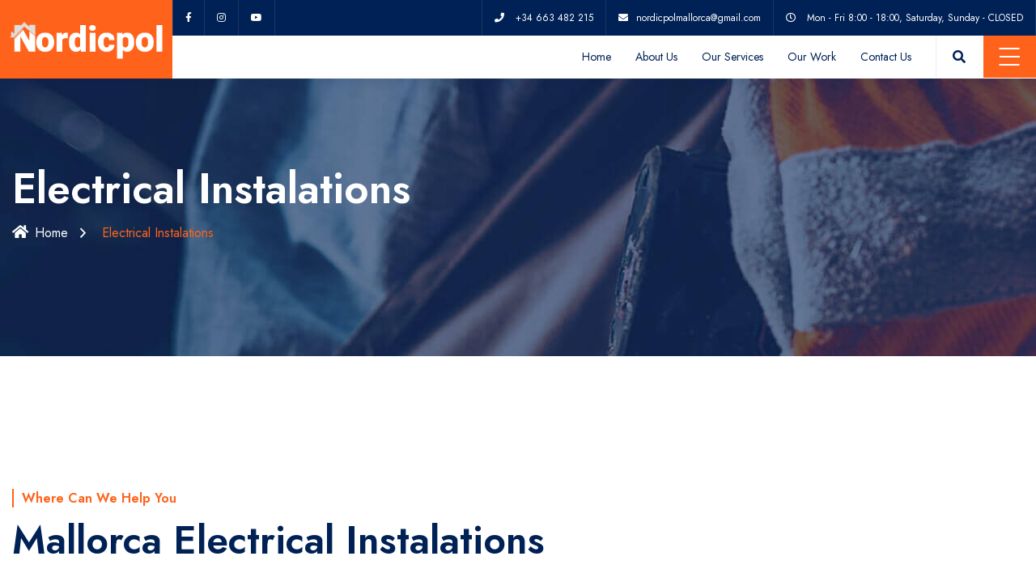

--- FILE ---
content_type: text/html; charset=UTF-8
request_url: https://www.nordicpol.com/our-services/electrical-instalations/
body_size: 67390
content:
<!DOCTYPE html>
<html lang="en-GB" class="no-js no-svg">
<head>
<!-- Required meta tags -->
<meta charset="utf-8">
<meta name="viewport" content="width=device-width, initial-scale=1, shrink-to-fit=no">
        <link rel="shortcut icon" href="https://www.nordicpol.com/wp-content/uploads/2020/08/nordicpol-mellorca-icon.png" />
        <title>Electrical Instalations &#8211; Nordicpol Mallorca &#8211; Moisture construction services</title>
		<link rel='dns-prefetch' href='//fonts.googleapis.com' />
<link rel='dns-prefetch' href='//s.w.org' />
<link rel="alternate" type="application/rss+xml" title="Nordicpol Mallorca - Moisture construction services &raquo; Feed" href="https://www.nordicpol.com/feed/" />
<link rel="alternate" type="application/rss+xml" title="Nordicpol Mallorca - Moisture construction services &raquo; Comments Feed" href="https://www.nordicpol.com/comments/feed/" />
		<script>
			window._wpemojiSettings = {"baseUrl":"https:\/\/s.w.org\/images\/core\/emoji\/13.0.0\/72x72\/","ext":".png","svgUrl":"https:\/\/s.w.org\/images\/core\/emoji\/13.0.0\/svg\/","svgExt":".svg","source":{"concatemoji":"https:\/\/www.nordicpol.com\/wp-includes\/js\/wp-emoji-release.min.js?ver=5.5.17"}};
			!function(e,a,t){var n,r,o,i=a.createElement("canvas"),p=i.getContext&&i.getContext("2d");function s(e,t){var a=String.fromCharCode;p.clearRect(0,0,i.width,i.height),p.fillText(a.apply(this,e),0,0);e=i.toDataURL();return p.clearRect(0,0,i.width,i.height),p.fillText(a.apply(this,t),0,0),e===i.toDataURL()}function c(e){var t=a.createElement("script");t.src=e,t.defer=t.type="text/javascript",a.getElementsByTagName("head")[0].appendChild(t)}for(o=Array("flag","emoji"),t.supports={everything:!0,everythingExceptFlag:!0},r=0;r<o.length;r++)t.supports[o[r]]=function(e){if(!p||!p.fillText)return!1;switch(p.textBaseline="top",p.font="600 32px Arial",e){case"flag":return s([127987,65039,8205,9895,65039],[127987,65039,8203,9895,65039])?!1:!s([55356,56826,55356,56819],[55356,56826,8203,55356,56819])&&!s([55356,57332,56128,56423,56128,56418,56128,56421,56128,56430,56128,56423,56128,56447],[55356,57332,8203,56128,56423,8203,56128,56418,8203,56128,56421,8203,56128,56430,8203,56128,56423,8203,56128,56447]);case"emoji":return!s([55357,56424,8205,55356,57212],[55357,56424,8203,55356,57212])}return!1}(o[r]),t.supports.everything=t.supports.everything&&t.supports[o[r]],"flag"!==o[r]&&(t.supports.everythingExceptFlag=t.supports.everythingExceptFlag&&t.supports[o[r]]);t.supports.everythingExceptFlag=t.supports.everythingExceptFlag&&!t.supports.flag,t.DOMReady=!1,t.readyCallback=function(){t.DOMReady=!0},t.supports.everything||(n=function(){t.readyCallback()},a.addEventListener?(a.addEventListener("DOMContentLoaded",n,!1),e.addEventListener("load",n,!1)):(e.attachEvent("onload",n),a.attachEvent("onreadystatechange",function(){"complete"===a.readyState&&t.readyCallback()})),(n=t.source||{}).concatemoji?c(n.concatemoji):n.wpemoji&&n.twemoji&&(c(n.twemoji),c(n.wpemoji)))}(window,document,window._wpemojiSettings);
		</script>
		<style>
img.wp-smiley,
img.emoji {
	display: inline !important;
	border: none !important;
	box-shadow: none !important;
	height: 1em !important;
	width: 1em !important;
	margin: 0 .07em !important;
	vertical-align: -0.1em !important;
	background: none !important;
	padding: 0 !important;
}
</style>
	<link rel='stylesheet' id='wp-block-library-css'  href='https://www.nordicpol.com/wp-includes/css/dist/block-library/style.min.css?ver=5.5.17' media='all' />
<link rel='stylesheet' id='owl-carousel-css'  href='https://www.nordicpol.com/wp-content/plugins/architeck-core//assests/css/owl.carousel.min.css?ver=1.1.0' media='all' />
<link rel='stylesheet' id='flaticon-css'  href='https://www.nordicpol.com/wp-content/plugins/architeck-core//assests/css/flaticon.css?ver=2.0.0' media='all' />
<link rel='stylesheet' id='magnific-popup-css'  href='https://www.nordicpol.com/wp-content/plugins/architeck-core//assests/css/magnific-popup.min.css?ver=2.3.4' media='all' />
<link rel='stylesheet' id='block-revealer-css'  href='https://www.nordicpol.com/wp-content/plugins/architeck-core//assests/css/block-revealer.css?ver=2.3.4' media='all' />
<link rel='stylesheet' id='slider-css'  href='https://www.nordicpol.com/wp-content/plugins/architeck-core//assests/slider/css/base.css?ver=1.0' media='all' />
<link rel='stylesheet' id='contact-form-7-css'  href='https://www.nordicpol.com/wp-content/plugins/contact-form-7/includes/css/styles.css?ver=5.2.1' media='all' />
<link rel='stylesheet' id='rs-plugin-settings-css'  href='https://www.nordicpol.com/wp-content/plugins/revslider/public/assets/css/rs6.css?ver=6.2.18' media='all' />
<style id='rs-plugin-settings-inline-css'>
#rs-demo-id {}
</style>
<link rel='stylesheet' id='elementor-icons-css'  href='https://www.nordicpol.com/wp-content/plugins/elementor/assets/lib/eicons/css/elementor-icons.min.css?ver=5.7.0' media='all' />
<link rel='stylesheet' id='elementor-animations-css'  href='https://www.nordicpol.com/wp-content/plugins/elementor/assets/lib/animations/animations.min.css?ver=2.9.14' media='all' />
<link rel='stylesheet' id='elementor-frontend-css'  href='https://www.nordicpol.com/wp-content/plugins/elementor/assets/css/frontend.min.css?ver=2.9.14' media='all' />
<link rel='stylesheet' id='elementor-global-css'  href='https://www.nordicpol.com/wp-content/uploads/elementor/css/global.css?ver=1603593577' media='all' />
<link rel='stylesheet' id='elementor-post-2751-css'  href='https://www.nordicpol.com/wp-content/uploads/elementor/css/post-2751.css?ver=1603660157' media='all' />
<link rel='stylesheet' id='architeck-fonts-css'  href='https://fonts.googleapis.com/css?family=Open%2BSans%3Awght%40300%3B400%3B600%3B700%3B800%7CYantramanav%3A100%2C100italic%2C200%2C200italic%2C300%2C300italic%2C400%2C400italic%2C500%2C500italic%2C600%2C600italic%2C700%2C700italic%2C800%2C800italic%2C900%2C900italic%7CJost%3Aital%2Cwght%400%2C100%3B0%2C200%3B0%2C300%3B0%2C400%3B0%2C500%3B0%2C600%3B0%2C700%3B0%2C800%3B0%2C900%3B1%2C100%3B1%2C200%3B1%2C300%3B1%2C400%3B1%2C500%3B1%2C600%3B1%2C700%3B1%2C800%3B1%2C900&#038;subset=latin%2Clatin-ext&#038;display=swap' media='all' />
<link rel='stylesheet' id='all-min-css'  href='https://www.nordicpol.com/wp-content/themes/nordicpol/assets/css/font-awesome/css/all.min.css?ver=5.13.0' media='all' />
<link rel='stylesheet' id='ionicons-min-css'  href='https://www.nordicpol.com/wp-content/themes/nordicpol/assets/css/ionicons.min.css?ver=2.0.0' media='all' />
<link rel='stylesheet' id='line-awesome-min-css'  href='https://www.nordicpol.com/wp-content/themes/nordicpol/assets/css/line-awesome.min.css?ver=1.3.0' media='all' />
<link rel='stylesheet' id='bootstrap-min-css'  href='https://www.nordicpol.com/wp-content/themes/nordicpol/assets/css/bootstrap.min.css?ver=4.1.3' media='all' />
<link rel='stylesheet' id='animate-min-css'  href='https://www.nordicpol.com/wp-content/themes/nordicpol/assets/css/animate.min.css?ver=4.0.0' media='all' />
<link rel='stylesheet' id='architeck-custom-css'  href='https://www.nordicpol.com/wp-content/themes/nordicpol/assets/css/architeck-custom.css?ver=1.0' media='all' />
<link rel='stylesheet' id='architeck-responsive-css'  href='https://www.nordicpol.com/wp-content/themes/nordicpol/assets/css/architeck-responsive.css?ver=1.0' media='all' />
<link rel='stylesheet' id='google-fonts-1-css'  href='https://fonts.googleapis.com/css?family=Roboto%3A100%2C100italic%2C200%2C200italic%2C300%2C300italic%2C400%2C400italic%2C500%2C500italic%2C600%2C600italic%2C700%2C700italic%2C800%2C800italic%2C900%2C900italic%7CRoboto+Slab%3A100%2C100italic%2C200%2C200italic%2C300%2C300italic%2C400%2C400italic%2C500%2C500italic%2C600%2C600italic%2C700%2C700italic%2C800%2C800italic%2C900%2C900italic%7CYantramanav%3A100%2C100italic%2C200%2C200italic%2C300%2C300italic%2C400%2C400italic%2C500%2C500italic%2C600%2C600italic%2C700%2C700italic%2C800%2C800italic%2C900%2C900italic&#038;ver=5.5.17' media='all' />
<script src='https://www.nordicpol.com/wp-includes/js/jquery/jquery.js?ver=1.12.4-wp' id='jquery-core-js'></script>
<script src='https://www.nordicpol.com/wp-content/plugins/revslider/public/assets/js/rbtools.min.js?ver=6.2.18' id='tp-tools-js'></script>
<script src='https://www.nordicpol.com/wp-content/plugins/revslider/public/assets/js/rs6.min.js?ver=6.2.18' id='revmin-js'></script>
<link rel="https://api.w.org/" href="https://www.nordicpol.com/wp-json/" /><link rel="alternate" type="application/json" href="https://www.nordicpol.com/wp-json/wp/v2/pages/2751" /><link rel="EditURI" type="application/rsd+xml" title="RSD" href="https://www.nordicpol.com/xmlrpc.php?rsd" />
<link rel="wlwmanifest" type="application/wlwmanifest+xml" href="https://www.nordicpol.com/wp-includes/wlwmanifest.xml" /> 
<meta name="generator" content="WordPress 5.5.17" />
<link rel="canonical" href="https://www.nordicpol.com/our-services/electrical-instalations/" />
<link rel='shortlink' href='https://www.nordicpol.com/?p=2751' />
<link rel="alternate" type="application/json+oembed" href="https://www.nordicpol.com/wp-json/oembed/1.0/embed?url=https%3A%2F%2Fwww.nordicpol.com%2Four-services%2Felectrical-instalations%2F" />
<link rel="alternate" type="text/xml+oembed" href="https://www.nordicpol.com/wp-json/oembed/1.0/embed?url=https%3A%2F%2Fwww.nordicpol.com%2Four-services%2Felectrical-instalations%2F&#038;format=xml" />
<meta name="framework" content="Redux 4.1.14" /><style id="architeck-custom-style-597e7">
.pt-breadcrumb{
background:url(https://www.nordicpol.com/wp-content/uploads/2020/05/1.jpg)!important;
}

</style><!-- <meta name="NextGEN" version="3.3.17" /> -->
<meta name="generator" content="Powered by Slider Revolution 6.2.18 - responsive, Mobile-Friendly Slider Plugin for WordPress with comfortable drag and drop interface." />
<script>function setREVStartSize(e){
			//window.requestAnimationFrame(function() {				 
				window.RSIW = window.RSIW===undefined ? window.innerWidth : window.RSIW;	
				window.RSIH = window.RSIH===undefined ? window.innerHeight : window.RSIH;	
				try {								
					var pw = document.getElementById(e.c).parentNode.offsetWidth,
						newh;
					pw = pw===0 || isNaN(pw) ? window.RSIW : pw;
					e.tabw = e.tabw===undefined ? 0 : parseInt(e.tabw);
					e.thumbw = e.thumbw===undefined ? 0 : parseInt(e.thumbw);
					e.tabh = e.tabh===undefined ? 0 : parseInt(e.tabh);
					e.thumbh = e.thumbh===undefined ? 0 : parseInt(e.thumbh);
					e.tabhide = e.tabhide===undefined ? 0 : parseInt(e.tabhide);
					e.thumbhide = e.thumbhide===undefined ? 0 : parseInt(e.thumbhide);
					e.mh = e.mh===undefined || e.mh=="" || e.mh==="auto" ? 0 : parseInt(e.mh,0);		
					if(e.layout==="fullscreen" || e.l==="fullscreen") 						
						newh = Math.max(e.mh,window.RSIH);					
					else{					
						e.gw = Array.isArray(e.gw) ? e.gw : [e.gw];
						for (var i in e.rl) if (e.gw[i]===undefined || e.gw[i]===0) e.gw[i] = e.gw[i-1];					
						e.gh = e.el===undefined || e.el==="" || (Array.isArray(e.el) && e.el.length==0)? e.gh : e.el;
						e.gh = Array.isArray(e.gh) ? e.gh : [e.gh];
						for (var i in e.rl) if (e.gh[i]===undefined || e.gh[i]===0) e.gh[i] = e.gh[i-1];
											
						var nl = new Array(e.rl.length),
							ix = 0,						
							sl;					
						e.tabw = e.tabhide>=pw ? 0 : e.tabw;
						e.thumbw = e.thumbhide>=pw ? 0 : e.thumbw;
						e.tabh = e.tabhide>=pw ? 0 : e.tabh;
						e.thumbh = e.thumbhide>=pw ? 0 : e.thumbh;					
						for (var i in e.rl) nl[i] = e.rl[i]<window.RSIW ? 0 : e.rl[i];
						sl = nl[0];									
						for (var i in nl) if (sl>nl[i] && nl[i]>0) { sl = nl[i]; ix=i;}															
						var m = pw>(e.gw[ix]+e.tabw+e.thumbw) ? 1 : (pw-(e.tabw+e.thumbw)) / (e.gw[ix]);					
						newh =  (e.gh[ix] * m) + (e.tabh + e.thumbh);
					}				
					if(window.rs_init_css===undefined) window.rs_init_css = document.head.appendChild(document.createElement("style"));					
					document.getElementById(e.c).height = newh+"px";
					window.rs_init_css.innerHTML += "#"+e.c+"_wrapper { height: "+newh+"px }";				
				} catch(e){
					console.log("Failure at Presize of Slider:" + e)
				}					   
			//});
		  };</script>
		<style id="wp-custom-css">
			header#pt-header.pt-header-style-2 .pt-header-diff-block .navbar-brand img {
    height: 47px;
}

.commitment p{color:white!important}

.mission .pt-button-block {display:none}

.content-area .site-main {
	padding: 130px 0 0 0; }		</style>
		</head>

<body class="page-template-default page page-id-2751 page-child parent-pageid-1110 has-header-image page-two-column colors-light elementor-default elementor-kit-2687 elementor-page elementor-page-2751">
  <!-- loading -->
                  <div id="pt-loading">
                    <div id="pt-loading-center">
                      
                        <img src="https://www.nordicpol.com/wp-content/uploads/2020/08/nordicpol-mellorca-builder-2.png" alt="loading">
                        
                    </div>
                </div>
              
<div id="page" class="site">
  <a class="skip-link screen-reader-text" href="#content"></a>

<div class="pt-background-overlay"></div>
<div class="pt-sidebar">
	<div class="pt-close-btn">
		<a class="pt-close" href="javascript:void(0)">
			<i class="ion-close-round"></i>
		</a>
	</div>
	<div class="pt-sidebar-block">
		<div class="pt-sidebar-header">
		<img src="https://www.nordicpol.com/wp-content/uploads/2020/08/nordicpol-mellorca-builder-dark-2.png" class="pt-sidebar-logo" alt="architeck-sidebar-logo">
		
						<p>It is a long established fact that a reader of a page when looking at its layout. </p>
					
	</div>
	<div class="pt-sidebar-category">
		<h5>Categories</h5>
		<ul>
							<li><a href="https://www.nordicpol.com/category/housing/">Housing</a></li>
							<li><a href="https://www.nordicpol.com/category/planning/">Planning</a></li>
							<li><a href="https://www.nordicpol.com/category/residential-architect/">Residential</a></li>
							<li><a href="https://www.nordicpol.com/category/restoration/">Restoration</a></li>
					</ul>
	</div>
	<div class="pt-sidebar-contact">
		<h5>Contacts</h5>
		<ul class="pt-sidebar-contact">
										
				<li>
					<i class="fa fa-map-marker"></i>
					<span>
						Polígono Son Rossinyol 
C/ Gremi de Passamaners  24 local 6
07009 Palma de Mallorca 
España					</span>
				</li>
								
				
								<li>
				
				<a href="tel:+34663482215"><i class="fa fa-phone"></i>
					<span>+34 663 482 215</span>
				</a>
				</li>
								
				
								<li>
				
				<a href="mailto:nordicpolmallorca@gmail.com"><i class="fa fa-envelope"></i><span>nordicpolmallorca@gmail.com</span></a>
				</li>
						</ul>
	</div>
	 <div class="pt-sidebar-social">
       	<ul>
	         	         <li><a href="#"><i class="fab fa-facebook-f"></i></a></li>

	         	         <li><a href="#"><i class="fab fa-instagram"></i></a></li>

	         	         <li><a href="#"><i class="fab fa-youtube"></i></a></li>

	               	</ul>
      </div>
	</div>
	
</div>
      

<header id="pt-header" class="pt-header-style-2 pt-has-sticky">
   <div class="pt-header-diff-block">
   
   <div class="row no-gutters">
      <div class="col-lg-2 col-md-4">
         <a class="navbar-brand" href="https://www.nordicpol.com/">
                    <img class="img-fluid logo" src="https://www.nordicpol.com/wp-content/uploads/2020/08/nordicpol-mellorca-builder-2.png" alt="architeck"> 
                 </a>
      </div>
      <div class="col-lg-10 col-md-8">
         <div class="pt-top-header">            
               <div class="row no-gutters">   
               <div class="col-lg-3 col-xl-4">
                     <div class="pt-header-social ">
                        <ul>
                                          <li><a href="#"><i class="fab fa-facebook-f"></i></a></li>

                                       <li><a href="#"><i class="fab fa-instagram"></i></a></li>

                                       <li><a href="#"><i class="fab fa-youtube"></i></a></li>

                                    </ul>
                     </div>
                  </div>              
                  <div class="col-lg-9 col-xl-8">
                     <div class="pt-header-contact text-right">
	                        <ul>
	                     	                  <li>
	                  
	                  <a href="tel:+34663482215"><i class="fas fa-phone"></i>
	                     <span>+34 663 482 215</span>
	                  </a>
	                  </li>
	                  	                     	                  <li>
	                  
	                  <a href="mailto:nordicpolmallorca@gmail.com"><i class="fas fa-envelope"></i><span>nordicpolmallorca@gmail.com</span></a>
	                  </li>
	                                       
                                          <li>
                        <i class="far fa-clock"></i>
                        <a href="#">Mon - Fri 8:00 - 18:00, Saturday, Sunday - CLOSED</a>
                     </li>
                  	                  
	                  </ul>
                        
                     </div>
                  </div>
                   
               </div>
            
         </div>
         <div class="pt-bottom-header">
            
               <div class="row no-gutters">
                  
                  <div class="col-lg-12">
                     <nav class="navbar navbar-expand-lg navbar-light">
                        <button class="navbar-toggler" type="button" data-toggle="collapse" data-target="#navbarSupportedContent" aria-controls="navbarSupportedContent" aria-expanded="false" aria-label="Toggle navigation">
                        <i class="fas fa-bars"></i>
                        </button>
                        <div class="collapse navbar-collapse" id="navbarSupportedContent">
                                                      <div id="pt-menu-contain" class="pt-menu-contain"><ul id="pt-main-menu" class="navbar-nav ml-auto"><li id="menu-item-3087" class="menu-item menu-item-type-custom menu-item-object-custom menu-item-3087"><a href="/">Home</a></li>
<li id="menu-item-577" class="menu-item menu-item-type-post_type menu-item-object-page menu-item-577"><a href="https://www.nordicpol.com/about-us/">About Us</a></li>
<li id="menu-item-3085" class="menu-item menu-item-type-post_type menu-item-object-page current-page-ancestor menu-item-3085"><a href="https://www.nordicpol.com/our-services/">Our Services</a></li>
<li id="menu-item-3086" class="menu-item menu-item-type-post_type menu-item-object-page menu-item-3086"><a href="https://www.nordicpol.com/our-work/">Our Work</a></li>
<li id="menu-item-575" class="menu-item menu-item-type-post_type menu-item-object-page menu-item-575"><a href="https://www.nordicpol.com/contact-us/">Contact Us</a></li>
</ul></div>                                                   </div>
                        <div class="pt-header-info-box">
                           <div class="pt-menu-search-block">
                              <a href="javascript:void(0)" id="pt-seacrh-btn"><i class="fa fa-search"></i></a>
                              <div class="pt-search-form">
                                 
<form role="search" method="get" class="search-form" action="https://www.nordicpol.com/">
	<label>
		<span class="screen-reader-text">Search for:</span>
		<input type="search" class="search-field" placeholder="Search &hellip;" value="" name="s" />
	</label>
	<button type="submit" class="search-submit"><span class="screen-reader-text">Search</span></button>
</form>                              </div>
                           </div>
                           <div class="pt-toggle-btn">
                             <a href="javascript:void(0)" class='menu-toggle'>Menu</a>
                           </div>
                        </div>
                     </nav>
                  </div>
               </div>
         </div>
      </div>
   </div>
</div>
</header>
			<div class="pt-breadcrumb">
			   <div class="container">
			      <div class="row align-items-center">
			         <div class="col-sm-12">
			            <nav aria-label="breadcrumb">
			            	<div class="pt-breadcrumb-title">
			            		<h1>
			                  		Electrical Instalations		              		 	</h1>
			            	</div>			               
			               <div class="pt-breadcrumb-container">				               	
								<ol class="breadcrumb">
	                 		 		<li class="breadcrumb-item"><a href="https://www.nordicpol.com"><i class="fas fa-home mr-2"></i>Home</a></li> <li class="breadcrumb-item active"> Electrical Instalations</li>		               			</ol>				               	
			               </div>			               
			            </nav>
			         </div>
			      </div>
			   </div>
			</div>

		   
<div class="peacefulthemes-contain"> 
  <div class="site-content-contain">
    <div id="content" class="site-content"><div class="peacefulthemes-contain-area">
<div id="primary" class="content-area">
	<main id="main" class="site-main">
		<div class="container">
			
<article id="post-2751" class="post-2751 page type-page status-publish hentry">
	
	<div class="entry-content">
				<div data-elementor-type="wp-page" data-elementor-id="2751" class="elementor elementor-2751" data-elementor-settings="[]">
			<div class="elementor-inner">
				<div class="elementor-section-wrap">
							<div data-particle_enable="false" data-particle-mobile-disabled="false" class="elementor-element elementor-element-507f4f4f elementor-section-stretched elementor-section-boxed elementor-section-height-default elementor-section-height-default elementor-section elementor-top-section" data-id="507f4f4f" data-element_type="section" data-settings="{&quot;stretch_section&quot;:&quot;section-stretched&quot;}">
							<div class="elementor-background-overlay"></div>
							<div class="elementor-container elementor-column-gap-default">
				<div class="elementor-row">
				<div class="elementor-element elementor-element-497a4047 elementor-column elementor-col-100 elementor-top-column" data-id="497a4047" data-element_type="column">
			<div class="elementor-column-wrap  elementor-element-populated">
					<div class="elementor-widget-wrap">
				<div data-particle_enable="false" data-particle-mobile-disabled="false" class="elementor-element elementor-element-6495cce6 elementor-section-boxed elementor-section-height-default elementor-section-height-default elementor-section elementor-inner-section" data-id="6495cce6" data-element_type="section">
						<div class="elementor-container elementor-column-gap-default">
				<div class="elementor-row">
				<div class="elementor-element elementor-element-65f88216 elementor-column elementor-col-50 elementor-inner-column" data-id="65f88216" data-element_type="column">
			<div class="elementor-column-wrap  elementor-element-populated">
					<div class="elementor-widget-wrap">
				<div class="elementor-element elementor-element-78bd3597 elementor-widget elementor-widget-section_title" data-id="78bd3597" data-element_type="widget" data-widget_type="section_title.default">
				<div class="elementor-widget-container">
			



<div class="pt-section-title-box ">   
   		<span class="pt-section-sub-title">Where Can We Help You</span>     	<h2 class="pt-section-title">Mallorca Electrical Instalations</h2>     	<p class="pt-section-description"><p>As an extension of our comprehensive commercial interior services, Nordicpol also undertakes the design, installation, testing and maintenance of electrical systems, including, but not limited to the following:</p><h5>Power supply and distribution</h5><p>An exponential increase in the amount of everyday office equipment that requires power has driven the need for versatile power distribution solutions that give the necessary flexibility to accommodate evolving office layout and usage.</p><h5>Fire detection and alarm systems</h5><p>We provide a tailored service for the design, installation and support of fire detection and alarm systems that are both effective and unobtrusive.</p><p>nal and security requirements, either supplied individually or as part of an integrated building system.</p></p>   
</div>





		</div>
				</div>
						</div>
			</div>
		</div>
				<div class="elementor-element elementor-element-4bee0757 elementor-column elementor-col-50 elementor-inner-column" data-id="4bee0757" data-element_type="column">
			<div class="elementor-column-wrap  elementor-element-populated">
					<div class="elementor-widget-wrap">
				<div class="elementor-element elementor-element-1dff4be7 text-left elementor-widget__width-auto elementor-absolute elementor-widget elementor-widget-counter" data-id="1dff4be7" data-element_type="widget" data-settings="{&quot;_position&quot;:&quot;absolute&quot;}" data-widget_type="counter.default">
				<div class="elementor-widget-container">
					<div class="elementor-counter">
			<div class="elementor-counter-number-wrapper">
				<span class="elementor-counter-number-prefix"></span>
				<span class="elementor-counter-number" data-duration="3000" data-to-value="15" data-from-value="" data-delimiter=","></span>
				<span class="elementor-counter-number-suffix">+</span>
			</div>
							<div class="elementor-counter-title">Years Experience</div>
					</div>
				</div>
				</div>
				<div class="elementor-element elementor-element-46d846b9 elementor-widget elementor-widget-Architek_Image_effect" data-id="46d846b9" data-element_type="widget" data-widget_type="Architek_Image_effect.default">
				<div class="elementor-widget-container">
			<div id="93fdc" class="content__image-wrap content__image-wrap--half" data-color="#FF631B" data-direction="lr" >
    <div class="pt-fancy-media"><img width="492" height="632" src="https://www.nordicpol.com/wp-content/uploads/2020/08/nordicpol-mellorca-building-services.png" class="attachment-full size-full" alt="" loading="lazy" srcset="https://www.nordicpol.com/wp-content/uploads/2020/08/nordicpol-mellorca-building-services.png 492w, https://www.nordicpol.com/wp-content/uploads/2020/08/nordicpol-mellorca-building-services-234x300.png 234w" sizes="(max-width: 492px) 100vw, 492px" /></div></div>







		</div>
				</div>
						</div>
			</div>
		</div>
						</div>
			</div>
		</div>
				<div data-particle_enable="false" data-particle-mobile-disabled="false" class="elementor-element elementor-element-a452078 elementor-section-boxed elementor-section-height-default elementor-section-height-default elementor-section elementor-inner-section" data-id="a452078" data-element_type="section">
						<div class="elementor-container elementor-column-gap-default">
				<div class="elementor-row">
				<div class="elementor-element elementor-element-c3c7e1c elementor-column elementor-col-100 elementor-inner-column" data-id="c3c7e1c" data-element_type="column">
			<div class="elementor-column-wrap  elementor-element-populated">
					<div class="elementor-widget-wrap">
				<div class="elementor-element elementor-element-c508c74 elementor-widget elementor-widget-section_title" data-id="c508c74" data-element_type="widget" data-widget_type="section_title.default">
				<div class="elementor-widget-container">
			



<div class="pt-section-title-box ">   
   		<span class="pt-section-sub-title"></span>     	<h2 class="pt-section-title"></h2>     	<p class="pt-section-description"><h5>Security, CCTV and access control</h5><p>We can design, supply, install and maintain a range of security, CCTV and access control systems tailored to meet your operatio</p><h5>Networking and cable management</h5><p>Business today relies on the fast and reliable distribution of electronic data, so it is key to implement an infrastructure that will deliver now while having the capacity to meet future demands. From small moves to the design and installation of enterprise-wide infrastructures, QED can provide the solution you require.</p><h5>Energy saving lighting and lighting control systems</h5><p>Lighting of commercial buildings is a key area where massive reductions in energy usage are achievable. Our expertise in energy-saving lighting systems can reduce your lighting costs by 75% while simultaneously creating enhancing the working environment and ambience.</p><h5>Emergency lighting</h5><p>Emergency lighting is a legal requirement in any commercial and business establishment to ensure the safe evacuation of all occupants in an emergency situation. We can offer complete emergency lighting installations, complete with ongoing testing and maintenance to ensure full compliance.</p></p>   
</div>





		</div>
				</div>
				<div class="elementor-element elementor-element-a20e8d4 elementor-widget__width-initial elementor-absolute elementor-widget-tablet__width-inherit elementor-hidden-tablet elementor-hidden-phone elementor-invisible elementor-widget elementor-widget-heading" data-id="a20e8d4" data-element_type="widget" data-settings="{&quot;_position&quot;:&quot;absolute&quot;,&quot;_animation&quot;:&quot;fadeInRight&quot;}" data-widget_type="heading.default">
				<div class="elementor-widget-container">
			<h2 class="elementor-heading-title elementor-size-xxl">ABOUT us</h2>		</div>
				</div>
						</div>
			</div>
		</div>
						</div>
			</div>
		</div>
						</div>
			</div>
		</div>
						</div>
			</div>
		</div>
				<div data-particle_enable="false" data-particle-mobile-disabled="false" class="elementor-element elementor-element-8f45733 elementor-section-stretched elementor-section-full_width section-style elementor-section-height-default elementor-section-height-default elementor-section elementor-top-section" data-id="8f45733" data-element_type="section" data-settings="{&quot;stretch_section&quot;:&quot;section-stretched&quot;,&quot;background_background&quot;:&quot;classic&quot;}">
							<div class="elementor-background-overlay"></div>
							<div class="elementor-container elementor-column-gap-default">
				<div class="elementor-row">
				<div class="elementor-element elementor-element-5144c72 elementor-column elementor-col-100 elementor-top-column" data-id="5144c72" data-element_type="column">
			<div class="elementor-column-wrap  elementor-element-populated">
					<div class="elementor-widget-wrap">
				<div data-particle_enable="false" data-particle-mobile-disabled="false" class="elementor-element elementor-element-71546f5 elementor-section-boxed elementor-section-height-default elementor-section-height-default elementor-section elementor-inner-section" data-id="71546f5" data-element_type="section">
						<div class="elementor-container elementor-column-gap-default">
				<div class="elementor-row">
				<div class="elementor-element elementor-element-719b98a elementor-column elementor-col-50 elementor-inner-column" data-id="719b98a" data-element_type="column">
			<div class="elementor-column-wrap  elementor-element-populated">
					<div class="elementor-widget-wrap">
				<div class="elementor-element elementor-element-c229b18 elementor-widget elementor-widget-section_title" data-id="c229b18" data-element_type="widget" data-widget_type="section_title.default">
				<div class="elementor-widget-container">
			



<div class="pt-section-title-box ">   
   		<span class="pt-section-sub-title">Our Work</span>     	<h2 class="pt-section-title">Explore Our Recent Work</h2>     	<p class="pt-section-description">Please find some of our recent projects below/</p>   
</div>





		</div>
				</div>
						</div>
			</div>
		</div>
				<div class="elementor-element elementor-element-453693e elementor-column elementor-col-50 elementor-inner-column" data-id="453693e" data-element_type="column">
			<div class="elementor-column-wrap  elementor-element-populated">
					<div class="elementor-widget-wrap">
				<div class="elementor-element elementor-element-1517ab2 re-mr-1366 elementor-widget elementor-widget-Button" data-id="1517ab2" data-element_type="widget" data-widget_type="Button.default">
				<div class="elementor-widget-container">
			<div class="pt-btn-container">
	<a class="pt-button pt-btn-flat" href="/our-work/" >
    <div class="pt-button-block">
      <span class="pt-button-line-left"></span>
      <span  class="pt-button-text">View More</span>
      <span class="pt-button-line-right"></span>
      <i class="ion ion-android-arrow-dropright pt-btn-icon"></i>    </div>  
</a>
</div>
		</div>
				</div>
						</div>
			</div>
		</div>
						</div>
			</div>
		</div>
				<div data-particle_enable="false" data-particle-mobile-disabled="false" class="elementor-element elementor-element-ee947b7 elementor-section-full_width elementor-section-height-default elementor-section-height-default elementor-section elementor-inner-section" data-id="ee947b7" data-element_type="section">
						<div class="elementor-container elementor-column-gap-default">
				<div class="elementor-row">
				<div class="elementor-element elementor-element-a0f6c57 elementor-column elementor-col-100 elementor-inner-column" data-id="a0f6c57" data-element_type="column">
			<div class="elementor-column-wrap  elementor-element-populated">
					<div class="elementor-widget-wrap">
				<div class="elementor-element elementor-element-a4ff91e elementor-widget elementor-widget-portfolio" data-id="a4ff91e" data-element_type="widget" data-widget_type="portfolio.default">
				<div class="elementor-widget-container">
			

<div class="pt-portfolio">
 <div class="owl-carousel" data-dots="false" data-nav="false" data-desk_num="4" data-lap_num="2" data-tab_num="2" data-mob_num="1" data-mob_sm="1" data-autoplay="true" data-loop="true" data-margin="45">
            
     <div class="item">

      <div class="pt-portfolio-block">
      
        <div class="pt-portfolio-img">
          
            architek-portfolio<img src="https://www.nordicpol.com/wp-content/uploads/2020/08/interior-and-exterior.jpg" alt=""/>            <a href="https://www.nordicpol.com/portfolio/interior-and-exterior-project-2/">
              <div class="pt-portfolio-icon"><i class="ion ion-android-add"></i></div>            </a>
       </div>
     
       <div class="pt-portfolio-info">
       	               <span>Exterior and garden</span>
                            <span>Interior rooms walls and floors</span>
                       
          
          <h4 class="pt-portfolio-title"><a href="https://www.nordicpol.com/portfolio/interior-and-exterior-project-2/">Interior and Exterior (Project 2)</a></h4>  
         
       
        </div>
      </div>
      
     
   </div>
  
             
     <div class="item">

      <div class="pt-portfolio-block">
      
        <div class="pt-portfolio-img">
          
            architek-portfolio<img src="https://www.nordicpol.com/wp-content/uploads/2020/08/mortein-mallorca-main-scaled.jpg" alt=""/>            <a href="https://www.nordicpol.com/portfolio/exterior-and-landscaping-project-2/">
              <div class="pt-portfolio-icon"><i class="ion ion-android-add"></i></div>            </a>
       </div>
     
       <div class="pt-portfolio-info">
       	               <span>Exterior and garden</span>
                       
          
          <h4 class="pt-portfolio-title"><a href="https://www.nordicpol.com/portfolio/exterior-and-landscaping-project-2/">Exterior and Landscaping (Project 2)</a></h4>  
         
       
        </div>
      </div>
      
     
   </div>
  
             
     <div class="item">

      <div class="pt-portfolio-block">
      
        <div class="pt-portfolio-img">
          
            architek-portfolio<img src="https://www.nordicpol.com/wp-content/uploads/2020/05/IMG_0245.jpg" alt=""/>            <a href="https://www.nordicpol.com/portfolio/project-1/">
              <div class="pt-portfolio-icon"><i class="ion ion-android-add"></i></div>            </a>
       </div>
     
       <div class="pt-portfolio-info">
       	               <span>bathrooms and toilet</span>
                       
          
          <h4 class="pt-portfolio-title"><a href="https://www.nordicpol.com/portfolio/project-1/">bathrooms and toilet (Project 1)</a></h4>  
         
       
        </div>
      </div>
      
     
   </div>
  
             
     <div class="item">

      <div class="pt-portfolio-block">
      
        <div class="pt-portfolio-img">
          
            architek-portfolio<img src="https://www.nordicpol.com/wp-content/uploads/2020/04/exterior-and-garden-mellorca-scaled.jpg" alt=""/>            <a href="https://www.nordicpol.com/portfolio/project-2/">
              <div class="pt-portfolio-icon"><i class="ion ion-android-add"></i></div>            </a>
       </div>
     
       <div class="pt-portfolio-info">
       	               <span>Exterior and garden</span>
                       
          
          <h4 class="pt-portfolio-title"><a href="https://www.nordicpol.com/portfolio/project-2/">Exterior and garden (Project 1)</a></h4>  
         
       
        </div>
      </div>
      
     
   </div>
  
             
     <div class="item">

      <div class="pt-portfolio-block">
      
        <div class="pt-portfolio-img">
          
            architek-portfolio<img src="https://www.nordicpol.com/wp-content/uploads/2020/04/interior-rooms-walls-and-floors-x-scaled.jpg" alt=""/>            <a href="https://www.nordicpol.com/portfolio/jonathan-architecture/">
              <div class="pt-portfolio-icon"><i class="ion ion-android-add"></i></div>            </a>
       </div>
     
       <div class="pt-portfolio-info">
       	               <span>Interior rooms walls and floors</span>
                       
          
          <h4 class="pt-portfolio-title"><a href="https://www.nordicpol.com/portfolio/jonathan-architecture/">Interior rooms walls and floors (Project 1)</a></h4>  
         
       
        </div>
      </div>
      
     
   </div>
  
             
     <div class="item">

      <div class="pt-portfolio-block">
      
        <div class="pt-portfolio-img">
          
            architek-portfolio<img src="https://www.nordicpol.com/wp-content/uploads/2020/04/kiitchen.jpg" alt=""/>            <a href="https://www.nordicpol.com/portfolio/kitchen-project-1/">
              <div class="pt-portfolio-icon"><i class="ion ion-android-add"></i></div>            </a>
       </div>
     
       <div class="pt-portfolio-info">
       	               <span>Kitchen</span>
                       
          
          <h4 class="pt-portfolio-title"><a href="https://www.nordicpol.com/portfolio/kitchen-project-1/">Kitchen (Project 1)</a></h4>  
         
       
        </div>
      </div>
      
     
   </div>
  
   </div>
</div>





		</div>
				</div>
				<div class="elementor-element elementor-element-163d4e2 elementor-absolute elementor-widget__width-inherit elementor-hidden-phone elementor-invisible elementor-widget elementor-widget-heading" data-id="163d4e2" data-element_type="widget" data-settings="{&quot;_position&quot;:&quot;absolute&quot;,&quot;_animation&quot;:&quot;fadeInUp&quot;}" data-widget_type="heading.default">
				<div class="elementor-widget-container">
			<h2 class="elementor-heading-title elementor-size-xxl">Our Work</h2>		</div>
				</div>
						</div>
			</div>
		</div>
						</div>
			</div>
		</div>
						</div>
			</div>
		</div>
						</div>
			</div>
		</div>
				<div data-particle_enable="false" data-particle-mobile-disabled="false" class="elementor-element elementor-element-7a754c7 elementor-section-stretched elementor-section-full_width elementor-section-height-default elementor-section-height-default elementor-section elementor-top-section" data-id="7a754c7" data-element_type="section" data-settings="{&quot;stretch_section&quot;:&quot;section-stretched&quot;,&quot;background_background&quot;:&quot;classic&quot;}">
							<div class="elementor-background-overlay"></div>
							<div class="elementor-container elementor-column-gap-default">
				<div class="elementor-row">
				<div class="elementor-element elementor-element-2635395 elementor-column elementor-col-100 elementor-top-column" data-id="2635395" data-element_type="column">
			<div class="elementor-column-wrap  elementor-element-populated">
					<div class="elementor-widget-wrap">
				<div data-particle_enable="false" data-particle-mobile-disabled="false" class="elementor-element elementor-element-0f0628a elementor-section-boxed elementor-section-height-default elementor-section-height-default elementor-section elementor-inner-section" data-id="0f0628a" data-element_type="section">
						<div class="elementor-container elementor-column-gap-default">
				<div class="elementor-row">
				<div class="elementor-element elementor-element-63eff89 elementor-column elementor-col-100 elementor-inner-column" data-id="63eff89" data-element_type="column">
			<div class="elementor-column-wrap  elementor-element-populated">
					<div class="elementor-widget-wrap">
				<div class="elementor-element elementor-element-01d800d elementor-widget elementor-widget-section_title" data-id="01d800d" data-element_type="widget" data-widget_type="section_title.default">
				<div class="elementor-widget-container">
			



<div class="pt-section-title-box ">   
   		<span class="pt-section-sub-title">Our Clients Say</span>     	<h5 class="pt-section-title">Clients Say About Us</h5>     	<p class="pt-section-description"><p>Read some hand selected comments about our work. Check google and facebook for more.</p></p>   
</div>





		</div>
				</div>
				<div class="elementor-element elementor-element-f1ab072 elementor-widget elementor-widget-testimonial" data-id="f1ab072" data-element_type="widget" data-widget_type="testimonial.default">
				<div class="elementor-widget-container">
			
<div class="pt-testimonial pt-testimonial-1">
 <div class="owl-carousel" data-dots="false" data-nav="true" data-desk_num="2" data-lap_num="2" data-tab_num="1" data-mob_num="1" data-mob_sm="1" data-autoplay="true" data-loop="true" data-margin="45">
       <div class="item">
       <div class="pt-testimonial-box pt-testimonial-box-1">
        
        <div class="pt-testimonial-img">
         <img src="https://www.nordicpol.com/wp-content/uploads/2020/08/nordicpol-mellorca-icon.png" alt="testimonial-image"/>         <div class="pt-testimonial-meta">
            <h5>Andie C.</h5>         
            <p></p>         
        </div>
       </div>
       
        <div class="pt-testimonial-star">
                   <i class="fa fa-star"></i>
                  <i class="fa fa-star"></i>
                  <i class="fa fa-star"></i>
                  <i class="fa fa-star"></i>
                  <i class="fa fa-star"></i>
                </div>
       <div class="pt-testimonial-content">
        <div class="pt-quote">
          <i class="fa fa-quote-right" aria-hidden="true"></i>
        </div>
        
         <p>We love our new pool. It's exactly what we pictured when we envisioned this addition to our home. Now we can enjoy the outdoors in the summer. It was done right on schedule although there was some miscommunications on maintenance. I recommend getting a pool service if you don't know much about pools. <span class="highlighted">Nordicpol</span> helped me out even after the finish to make sure it was perfect.&nbsp;</p>
       </div>
       
       
     </div>
   </div>
        <div class="item">
       <div class="pt-testimonial-box pt-testimonial-box-1">
        
        <div class="pt-testimonial-img">
         <img src="https://www.nordicpol.com/wp-content/uploads/2020/08/nordicpol-mellorca-icon.png" alt="testimonial-image"/>         <div class="pt-testimonial-meta">
            <h5>Willie Simpson</h5>         
            <p></p>         
        </div>
       </div>
       
        <div class="pt-testimonial-star">
                   <i class="fa fa-star"></i>
                  <i class="fa fa-star"></i>
                  <i class="fa fa-star"></i>
                  <i class="fa fa-star"></i>
                  <i class="fa fa-star"></i>
                </div>
       <div class="pt-testimonial-content">
        <div class="pt-quote">
          <i class="fa fa-quote-right" aria-hidden="true"></i>
        </div>
        
         <p>Przemysław and his team replaced two lintels in garage. He was very good to deal with, explained everything and replied to my queries by return. He arrived on time to do the job and started work immediately. They both worked solidly until work was completed and they cleaned up before leaving. I was really pleased with the work and I would have no hesitation in calling on him again should I need a builder.</p>
       </div>
       
       
     </div>
   </div>
        <div class="item">
       <div class="pt-testimonial-box pt-testimonial-box-1">
        
        <div class="pt-testimonial-img">
         <img src="https://www.nordicpol.com/wp-content/uploads/2020/08/nordicpol-mellorca-icon.png" alt="testimonial-image"/>         <div class="pt-testimonial-meta">
            <h5>Adrian Willson</h5>         
            <p></p>         
        </div>
       </div>
       
        <div class="pt-testimonial-star">
                   <i class="fa fa-star"></i>
                  <i class="fa fa-star"></i>
                  <i class="fa fa-star"></i>
                  <i class="fa fa-star"></i>
                </div>
       <div class="pt-testimonial-content">
        <div class="pt-quote">
          <i class="fa fa-quote-right" aria-hidden="true"></i>
        </div>
        
         <p>Having found a Villa which needed considerable upgrading and refurbishment, we knew we needed some help.&nbsp; After receiving a recommendation, we retained the services of Przemek and his team to design us something which was modern and fresh but retained many of the characteristics of the original villa. The work involved an extensive restructure and redesign of all the rooms in the property, as well changing the layout of the pool and garden. We were delighted with the results.</p>
       </div>
       
       
     </div>
   </div>
        <div class="item">
       <div class="pt-testimonial-box pt-testimonial-box-1">
        
        <div class="pt-testimonial-img">
         <img src="https://www.nordicpol.com/wp-content/uploads/2020/08/nordicpol-mellorca-icon.png" alt="testimonial-image"/>         <div class="pt-testimonial-meta">
            <h5>Jose Peralta</h5>         
            <p></p>         
        </div>
       </div>
       
        <div class="pt-testimonial-star">
                   <i class="fa fa-star"></i>
                  <i class="fa fa-star"></i>
                  <i class="fa fa-star"></i>
                  <i class="fa fa-star"></i>
                  <i class="fa fa-star"></i>
                </div>
       <div class="pt-testimonial-content">
        <div class="pt-quote">
          <i class="fa fa-quote-right" aria-hidden="true"></i>
        </div>
        
         <p>With no experience of Mellorca planning regulations or construction, we relied totally on the Nordicpol team to guide us through the whole process. Their management of this was excellent as they made a complicated process simple and easy.</p>
       </div>
       
       
     </div>
   </div>
   </div>
</div>






		</div>
				</div>
						</div>
			</div>
		</div>
						</div>
			</div>
		</div>
						</div>
			</div>
		</div>
						</div>
			</div>
		</div>
						</div>
			</div>
		</div>
			</div><!-- .entry-content -->
</article><!-- #post-
Warning: Use of undefined constant php - assumed 'php' (this will throw an Error in a future version of PHP) in /usr/home/nordicpol/domains/nordicpol.com/public_html/wp-content/themes/nordicpol/template-parts/page/content-page.php on line 29
 -->		</div><!-- .container -->
	</main><!-- #main -->
</div><!-- #primary -->
</div>
  </div><!-- #content -->
	<!-- Footer start -->
  
      <div class="pt-subscribe align-items-center">
	<div class="container">
		<div class="row">
			<div class="col-lg-6">
				<div class="pt-subscribe-block">
										<img src="https://www.nordicpol.com/wp-content/uploads/2020/05/mail.png" class="pt-subscribe-img" alt="architeck-subscribe-image">
										<div class="pt-subscribe-details">
						<h6>
							Sign Up to Get Latest Updates								
							</h6>
						<span>
							It is a long established fact that a reader will be distracted by the								
							</span>
					</div>
				</div>
			</div>
			<div class="col-lg-6">
				<div class="pt-subscribe-from">
					<script>(function() {
	window.mc4wp = window.mc4wp || {
		listeners: [],
		forms: {
			on: function(evt, cb) {
				window.mc4wp.listeners.push(
					{
						event   : evt,
						callback: cb
					}
				);
			}
		}
	}
})();
</script><!-- Mailchimp for WordPress v4.8 - https://wordpress.org/plugins/mailchimp-for-wp/ --><form id="mc4wp-form-1" class="mc4wp-form mc4wp-form-775" method="post" data-id="775" data-name="My form" ><div class="mc4wp-form-fields"><input type="email" name="EMAIL" placeholder="Your email address" required />
<input type="submit" value="Sign up" /></div><label style="display: none !important;">Leave this field empty if you're human: <input type="text" name="_mc4wp_honeypot" value="" tabindex="-1" autocomplete="off" /></label><input type="hidden" name="_mc4wp_timestamp" value="1769517065" /><input type="hidden" name="_mc4wp_form_id" value="775" /><input type="hidden" name="_mc4wp_form_element_id" value="mc4wp-form-1" /><div class="mc4wp-response"></div></form><!-- / Mailchimp for WordPress Plugin -->				</div>
			</div>
		</div>
	</div>
</div>
 
<footer id="pt-footer">
  		<div class="pt-footer-style-1">
  
     
        <div class="pt-footer-top">
    <div class="container">
        <div class="row">
                                <div class="col-lg-3 col-md-6">
                        		<div class="widget">
						<div class="row">
				<div class="col-sm-12">
					<img src="https://www.nordicpol.com/wp-content/uploads/2020/08/nordicpol-logo.png" class="pt-footer-logo" alt="architek-footer-logo">
										<p>Welcome to Nordic-Pol. We offer assistance in all types of construction work, repairs, and moisture removal. We’ve built extensive experience in cooperation with top construction companies.</p>
								</div>
			</div>	
		</div>
	                    </div> 
                    <div class="col-lg-3  col-md-6">
                            
		<div class="pt-widget-menu widget">
			<h4 class="footer-title">Recent articles</h4>              <div class="list-inline pt-widget-menu">
				<ul class="pt-service">
					
					<li>
						<a href="https://www.nordicpol.com/2020/05/15/construction-consultants/">
						Beware when buying a rural building plot in Mallorca						</a>
					</li>

					
					<li>
						<a href="https://www.nordicpol.com/2020/04/28/architecture-building/">
						Tор 10 Bеnеfitѕ оf Рrоfеѕѕiоnаl Соnѕtruсtiоn Mаnаgеmеnt						</a>
					</li>

					
					<li>
						<a href="https://www.nordicpol.com/2020/04/28/construction-management/">
						Construction Management						</a>
					</li>

					
					<li>
						<a href="https://www.nordicpol.com/2020/04/20/design-build-contracts/">
						How to Choose a Home Builder						</a>
					</li>

									</ul>
			</div>
		</div>
		                    </div> 
                    <div class="col-lg-3  col-md-6">
                            <div class="widget"><h4 class="footer-title">Useful links</h4><div class="menu-footer-menu-container"><ul id="menu-footer-menu" class="menu"><li class="menu-item menu-item-type-custom menu-item-object-custom menu-item-3087"><a href="/">Home</a></li>
<li class="menu-item menu-item-type-post_type menu-item-object-page menu-item-577"><a href="https://www.nordicpol.com/about-us/">About Us</a></li>
<li class="menu-item menu-item-type-post_type menu-item-object-page current-page-ancestor menu-item-3085"><a href="https://www.nordicpol.com/our-services/">Our Services</a></li>
<li class="menu-item menu-item-type-post_type menu-item-object-page menu-item-3086"><a href="https://www.nordicpol.com/our-work/">Our Work</a></li>
<li class="menu-item menu-item-type-post_type menu-item-object-page menu-item-575"><a href="https://www.nordicpol.com/contact-us/">Contact Us</a></li>
</ul></div></div>                    </div>
                    <div class="col-lg-3  col-md-6">
                            		<div class="widget">
			<h4 class="footer-title">Our Contact</h4>			<div class="row">
				<div class="col-sm-12">
					<ul class="pt-contact">

																		
						<li>
							<i class="fa fa-map-marker"></i>
							<span>
								Polígono Son Rossinyol 
C/ Gremi de Passamaners  24 local 6
07009 Palma de Mallorca 
España							</span>
						</li>
																														<li>
						
						<a href="tel:+34663482215"><i class="fa fa-phone"></i>
							<span>+34 663 482 215</span>
						</a>
						</li>
																														<li>
						
						<a href="mailto:nordicpolmallorca@gmail.com"><i class="fa fa-envelope"></i><span>nordicpolmallorca@gmail.com</span></a>
						</li>
																		
					</ul>
				</div>
			</div>
			</div>	
	                    </div>
                        </div>
    </div>
</div>

<div class="pt-copyright-footer">
	<div class="container">
		<div class="row flex-row-reverse">	
			<div class="col-md-6 text-right align-self-center">		
								<span class="pt-copyright"><a target="_blank" href="https://www.pristinemedia.co.uk/"> Copyright 2020 Desinged by Pristine Media UK. All Rights Reserved.</a></span>				
								
			</div>
			<div class="col-md-6">
				 <div class="pt-footer-social">
                        <ul>
                                          <li><a href="#"><i class="fab fa-facebook-f"></i></a></li>

                                       <li><a href="#"><i class="fab fa-instagram"></i></a></li>

                                       <li><a href="#"><i class="fab fa-youtube"></i></a></li>

                                    </ul>
                     </div>
			</div>		
			
		</div>
	</div>
	
</div>            </div>
       
</footer>
  <!-- Footer stop-->

    </div><!-- .site-content-contain -->
  </div> <!-- Peaceful themes -->
</div><!-- #page -->


	<!-- === back-to-top === -->
	<div id="back-to-top">
		<a class="top" id="top" href="#top"> <i class="ion-ios-arrow-up"></i> </a>
	</div>
	<!-- === back-to-top End === -->

<!-- ngg_resource_manager_marker --><script>(function() {function maybePrefixUrlField() {
	if (this.value.trim() !== '' && this.value.indexOf('http') !== 0) {
		this.value = "http://" + this.value;
	}
}

var urlFields = document.querySelectorAll('.mc4wp-form input[type="url"]');
if (urlFields) {
	for (var j=0; j < urlFields.length; j++) {
		urlFields[j].addEventListener('blur', maybePrefixUrlField);
	}
}
})();</script><script src='https://www.nordicpol.com/wp-content/plugins/architeck-core//assests/js/jquery.countTo.js?ver=1.0' id='jquery-count-js'></script>
<script src='https://www.nordicpol.com/wp-content/plugins/architeck-core//assests/js/isotope.pkgd.min.js?ver=1.0' id='isotope-js'></script>
<script src='https://www.nordicpol.com/wp-content/plugins/architeck-core//assests/js/owl.carousel.min.js?ver=2.3.4' id='owl-carousel-js'></script>
<script src='https://www.nordicpol.com/wp-content/plugins/architeck-core//assests/js/jquery.magnific-popup.min.js?ver=1.1.0' id='jquery-magnific-popup-js'></script>
<script src='https://www.nordicpol.com/wp-content/plugins/architeck-core//assests/js/tox-progress.js?ver=1.0' id='tox-progress-js'></script>
<script src='https://www.nordicpol.com/wp-content/plugins/architeck-core//assests/js/block-anime.min.js?ver=1.0' id='block-anime-min-js'></script>
<script src='https://www.nordicpol.com/wp-content/plugins/architeck-core//assests/js/block-scrollMonitor.js?ver=1.0' id='block-scrollMonitor-js'></script>
<script src='https://www.nordicpol.com/wp-content/plugins/architeck-core//assests/js/block-main.js?ver=1.0' id='block-main-js'></script>
<script src='https://www.nordicpol.com/wp-content/plugins/architeck-core//assests/js/load-more.js?ver=1.0' id='load-more-js'></script>
<script src='https://www.nordicpol.com/wp-content/plugins/architeck-core//assests/js/circle-progress.min.js?ver=1.0' id='circle-progress-min-js'></script>
<script src='https://www.nordicpol.com/wp-content/plugins/architeck-core//assests/js/architek-core-custom.js?ver=1.0' id='architek-core-custom-js'></script>
<script src='https://www.nordicpol.com/wp-content/plugins/architeck-core//assests/slider/js/demo.js?ver=1.0' id='slider-demo-js'></script>
<script src='https://www.nordicpol.com/wp-content/plugins/architeck-core//assests/slider/js/imagesloaded.pkgd.min.js?ver=1.0' id='imagesloaded-pkgd-min-js'></script>
<script src='https://www.nordicpol.com/wp-content/plugins/architeck-core//assests/slider/js/anime.min.js?ver=1.0' id='anime-min-js'></script>
<script src='https://www.nordicpol.com/wp-content/plugins/architeck-core//assests/slider/js/demo4.js?ver=1.0' id='slider-demo4-js'></script>
<script id='contact-form-7-js-extra'>
var wpcf7 = {"apiSettings":{"root":"https:\/\/www.nordicpol.com\/wp-json\/contact-form-7\/v1","namespace":"contact-form-7\/v1"}};
</script>
<script src='https://www.nordicpol.com/wp-content/plugins/contact-form-7/includes/js/scripts.js?ver=5.2.1' id='contact-form-7-js'></script>
<script src='https://www.nordicpol.com/wp-content/themes/nordicpol/assets/js/bootstrap.min.js?ver=4.1.3' id='bootstrap-js'></script>
<script src='https://www.nordicpol.com/wp-content/themes/nordicpol/assets/js/architeck-custom.js?ver=1.0' id='architeck-js'></script>
<script src='https://www.nordicpol.com/wp-includes/js/wp-embed.min.js?ver=5.5.17' id='wp-embed-js'></script>
<script src='https://www.nordicpol.com/wp-content/plugins/elementor/assets/lib/jquery-numerator/jquery-numerator.min.js?ver=0.2.1' id='jquery-numerator-js'></script>
<script src='https://www.nordicpol.com/wp-content/plugins/elementor/assets/lib/slick/slick.min.js?ver=1.8.1' id='jquery-slick-js'></script>
<script src='https://www.nordicpol.com/wp-content/plugins/mailchimp-for-wp/assets/js/forms.min.js?ver=4.8' id='mc4wp-forms-api-js'></script>
<script id='0ccc20b28-js-extra'>
var localize = {"ajaxurl":"https:\/\/www.nordicpol.com\/wp-admin\/admin-ajax.php","nonce":"4331400b2f","ParticleThemesData":{"default":"{\"particles\":{\"number\":{\"value\":160,\"density\":{\"enable\":true,\"value_area\":800}},\"color\":{\"value\":\"#ffffff\"},\"shape\":{\"type\":\"circle\",\"stroke\":{\"width\":0,\"color\":\"#000000\"},\"polygon\":{\"nb_sides\":5},\"image\":{\"src\":\"img\/github.svg\",\"width\":100,\"height\":100}},\"opacity\":{\"value\":0.5,\"random\":false,\"anim\":{\"enable\":false,\"speed\":1,\"opacity_min\":0.1,\"sync\":false}},\"size\":{\"value\":3,\"random\":true,\"anim\":{\"enable\":false,\"speed\":40,\"size_min\":0.1,\"sync\":false}},\"line_linked\":{\"enable\":true,\"distance\":150,\"color\":\"#ffffff\",\"opacity\":0.4,\"width\":1},\"move\":{\"enable\":true,\"speed\":6,\"direction\":\"none\",\"random\":false,\"straight\":false,\"out_mode\":\"out\",\"bounce\":false,\"attract\":{\"enable\":false,\"rotateX\":600,\"rotateY\":1200}}},\"interactivity\":{\"detect_on\":\"canvas\",\"events\":{\"onhover\":{\"enable\":true,\"mode\":\"repulse\"},\"onclick\":{\"enable\":true,\"mode\":\"push\"},\"resize\":true},\"modes\":{\"grab\":{\"distance\":400,\"line_linked\":{\"opacity\":1}},\"bubble\":{\"distance\":400,\"size\":40,\"duration\":2,\"opacity\":8,\"speed\":3},\"repulse\":{\"distance\":200,\"duration\":0.4},\"push\":{\"particles_nb\":4},\"remove\":{\"particles_nb\":2}}},\"retina_detect\":true}","nasa":"{\"particles\":{\"number\":{\"value\":250,\"density\":{\"enable\":true,\"value_area\":800}},\"color\":{\"value\":\"#ffffff\"},\"shape\":{\"type\":\"circle\",\"stroke\":{\"width\":0,\"color\":\"#000000\"},\"polygon\":{\"nb_sides\":5},\"image\":{\"src\":\"img\/github.svg\",\"width\":100,\"height\":100}},\"opacity\":{\"value\":1,\"random\":true,\"anim\":{\"enable\":true,\"speed\":1,\"opacity_min\":0,\"sync\":false}},\"size\":{\"value\":3,\"random\":true,\"anim\":{\"enable\":false,\"speed\":4,\"size_min\":0.3,\"sync\":false}},\"line_linked\":{\"enable\":false,\"distance\":150,\"color\":\"#ffffff\",\"opacity\":0.4,\"width\":1},\"move\":{\"enable\":true,\"speed\":1,\"direction\":\"none\",\"random\":true,\"straight\":false,\"out_mode\":\"out\",\"bounce\":false,\"attract\":{\"enable\":false,\"rotateX\":600,\"rotateY\":600}}},\"interactivity\":{\"detect_on\":\"canvas\",\"events\":{\"onhover\":{\"enable\":true,\"mode\":\"bubble\"},\"onclick\":{\"enable\":true,\"mode\":\"repulse\"},\"resize\":true},\"modes\":{\"grab\":{\"distance\":400,\"line_linked\":{\"opacity\":1}},\"bubble\":{\"distance\":250,\"size\":0,\"duration\":2,\"opacity\":0,\"speed\":3},\"repulse\":{\"distance\":400,\"duration\":0.4},\"push\":{\"particles_nb\":4},\"remove\":{\"particles_nb\":2}}},\"retina_detect\":true}","bubble":"{\"particles\":{\"number\":{\"value\":15,\"density\":{\"enable\":true,\"value_area\":800}},\"color\":{\"value\":\"#1b1e34\"},\"shape\":{\"type\":\"polygon\",\"stroke\":{\"width\":0,\"color\":\"#000\"},\"polygon\":{\"nb_sides\":6},\"image\":{\"src\":\"img\/github.svg\",\"width\":100,\"height\":100}},\"opacity\":{\"value\":0.3,\"random\":true,\"anim\":{\"enable\":false,\"speed\":1,\"opacity_min\":0.1,\"sync\":false}},\"size\":{\"value\":50,\"random\":false,\"anim\":{\"enable\":true,\"speed\":10,\"size_min\":40,\"sync\":false}},\"line_linked\":{\"enable\":false,\"distance\":200,\"color\":\"#ffffff\",\"opacity\":1,\"width\":2},\"move\":{\"enable\":true,\"speed\":8,\"direction\":\"none\",\"random\":false,\"straight\":false,\"out_mode\":\"out\",\"bounce\":false,\"attract\":{\"enable\":false,\"rotateX\":600,\"rotateY\":1200}}},\"interactivity\":{\"detect_on\":\"canvas\",\"events\":{\"onhover\":{\"enable\":false,\"mode\":\"grab\"},\"onclick\":{\"enable\":false,\"mode\":\"push\"},\"resize\":true},\"modes\":{\"grab\":{\"distance\":400,\"line_linked\":{\"opacity\":1}},\"bubble\":{\"distance\":400,\"size\":40,\"duration\":2,\"opacity\":8,\"speed\":3},\"repulse\":{\"distance\":200,\"duration\":0.4},\"push\":{\"particles_nb\":4},\"remove\":{\"particles_nb\":2}}},\"retina_detect\":true}","snow":"{\"particles\":{\"number\":{\"value\":450,\"density\":{\"enable\":true,\"value_area\":800}},\"color\":{\"value\":\"#fff\"},\"shape\":{\"type\":\"circle\",\"stroke\":{\"width\":0,\"color\":\"#000000\"},\"polygon\":{\"nb_sides\":5},\"image\":{\"src\":\"img\/github.svg\",\"width\":100,\"height\":100}},\"opacity\":{\"value\":0.5,\"random\":true,\"anim\":{\"enable\":false,\"speed\":1,\"opacity_min\":0.1,\"sync\":false}},\"size\":{\"value\":5,\"random\":true,\"anim\":{\"enable\":false,\"speed\":40,\"size_min\":0.1,\"sync\":false}},\"line_linked\":{\"enable\":false,\"distance\":500,\"color\":\"#ffffff\",\"opacity\":0.4,\"width\":2},\"move\":{\"enable\":true,\"speed\":6,\"direction\":\"bottom\",\"random\":false,\"straight\":false,\"out_mode\":\"out\",\"bounce\":false,\"attract\":{\"enable\":false,\"rotateX\":600,\"rotateY\":1200}}},\"interactivity\":{\"detect_on\":\"canvas\",\"events\":{\"onhover\":{\"enable\":true,\"mode\":\"bubble\"},\"onclick\":{\"enable\":true,\"mode\":\"repulse\"},\"resize\":true},\"modes\":{\"grab\":{\"distance\":400,\"line_linked\":{\"opacity\":0.5}},\"bubble\":{\"distance\":400,\"size\":4,\"duration\":0.3,\"opacity\":1,\"speed\":3},\"repulse\":{\"distance\":200,\"duration\":0.4},\"push\":{\"particles_nb\":4},\"remove\":{\"particles_nb\":2}}},\"retina_detect\":true}","nyan_cat":"{\"particles\":{\"number\":{\"value\":150,\"density\":{\"enable\":false,\"value_area\":800}},\"color\":{\"value\":\"#ffffff\"},\"shape\":{\"type\":\"star\",\"stroke\":{\"width\":0,\"color\":\"#000000\"},\"polygon\":{\"nb_sides\":5},\"image\":{\"src\":\"http:\/\/wiki.lexisnexis.com\/academic\/images\/f\/fb\/Itunes_podcast_icon_300.jpg\",\"width\":100,\"height\":100}},\"opacity\":{\"value\":0.5,\"random\":false,\"anim\":{\"enable\":false,\"speed\":1,\"opacity_min\":0.1,\"sync\":false}},\"size\":{\"value\":4,\"random\":true,\"anim\":{\"enable\":false,\"speed\":40,\"size_min\":0.1,\"sync\":false}},\"line_linked\":{\"enable\":false,\"distance\":150,\"color\":\"#ffffff\",\"opacity\":0.4,\"width\":1},\"move\":{\"enable\":true,\"speed\":14,\"direction\":\"left\",\"random\":false,\"straight\":true,\"out_mode\":\"out\",\"bounce\":false,\"attract\":{\"enable\":false,\"rotateX\":600,\"rotateY\":1200}}},\"interactivity\":{\"detect_on\":\"canvas\",\"events\":{\"onhover\":{\"enable\":false,\"mode\":\"grab\"},\"onclick\":{\"enable\":true,\"mode\":\"repulse\"},\"resize\":true},\"modes\":{\"grab\":{\"distance\":200,\"line_linked\":{\"opacity\":1}},\"bubble\":{\"distance\":400,\"size\":40,\"duration\":2,\"opacity\":8,\"speed\":3},\"repulse\":{\"distance\":200,\"duration\":0.4},\"push\":{\"particles_nb\":4},\"remove\":{\"particles_nb\":2}}},\"retina_detect\":true}"}};
</script>
<script src='https://www.nordicpol.com/wp-content/uploads/essential-addons-elementor/0ccc20b28.min.js?ver=1769517065' id='0ccc20b28-js'></script>
<script src='https://www.nordicpol.com/wp-content/plugins/elementor/assets/js/frontend-modules.min.js?ver=2.9.14' id='elementor-frontend-modules-js'></script>
<script src='https://www.nordicpol.com/wp-includes/js/jquery/ui/position.min.js?ver=1.11.4' id='jquery-ui-position-js'></script>
<script src='https://www.nordicpol.com/wp-content/plugins/elementor/assets/lib/dialog/dialog.min.js?ver=4.7.6' id='elementor-dialog-js'></script>
<script src='https://www.nordicpol.com/wp-content/plugins/elementor/assets/lib/waypoints/waypoints.min.js?ver=4.0.2' id='elementor-waypoints-js'></script>
<script src='https://www.nordicpol.com/wp-content/plugins/elementor/assets/lib/swiper/swiper.min.js?ver=5.3.6' id='swiper-js'></script>
<script src='https://www.nordicpol.com/wp-content/plugins/elementor/assets/lib/share-link/share-link.min.js?ver=2.9.14' id='share-link-js'></script>
<script id='elementor-frontend-js-before'>
var elementorFrontendConfig = {"environmentMode":{"edit":false,"wpPreview":false},"i18n":{"shareOnFacebook":"Share on Facebook","shareOnTwitter":"Share on Twitter","pinIt":"Pin it","downloadImage":"Download image"},"is_rtl":false,"breakpoints":{"xs":0,"sm":480,"md":768,"lg":1025,"xl":1440,"xxl":1600},"version":"2.9.14","urls":{"assets":"https:\/\/www.nordicpol.com\/wp-content\/plugins\/elementor\/assets\/"},"settings":{"page":[],"general":{"elementor_global_image_lightbox":"yes","elementor_lightbox_enable_counter":"yes","elementor_lightbox_enable_fullscreen":"yes","elementor_lightbox_enable_zoom":"yes","elementor_lightbox_enable_share":"yes","elementor_lightbox_title_src":"title","elementor_lightbox_description_src":"description"},"editorPreferences":[]},"post":{"id":2067,"title":"Electrical%20Instalations%20%E2%80%93%20Nordicpol%20Mallorca%20%E2%80%93%20Moisture%20construction%20services","excerpt":"It is a long established fact that a reader will be distracted by the readable content of a page when looking at its layout","featuredImage":"https:\/\/www.nordicpol.com\/wp-content\/uploads\/2020\/04\/blog-6.jpg"}};
</script>
<script src='https://www.nordicpol.com/wp-content/plugins/elementor/assets/js/frontend.min.js?ver=2.9.14' id='elementor-frontend-js'></script>
</body>
</html>

--- FILE ---
content_type: text/css
request_url: https://www.nordicpol.com/wp-content/plugins/architeck-core//assests/css/flaticon.css?ver=2.0.0
body_size: 3322
content:
	/*
  	Flaticon icon font: Flaticon
  	Creation date: 16/03/2018 13:06
  	*/

@font-face {
  font-family: "Flaticon";
  src: url("../fonts/Flaticon.eot");
  src: url("../fonts/Flaticon.eot?#iefix") format("embedded-opentype"),
       url("../fonts/Flaticon.woff") format("woff"),
       url("../fonts/Flaticon.ttf") format("truetype"),
       url("../fonts/Flaticon.svg#Flaticon") format("svg");
  font-weight: normal;
  font-style: normal;
}

@media screen and (-webkit-min-device-pixel-ratio:0) {
  @font-face {
    font-family: "Flaticon";
    src: url("./Flaticon.svg#Flaticon") format("svg");
  }
}

[class^="flaticon-"]:before, [class*=" flaticon-"]:before,
[class^="flaticon-"]:after, [class*=" flaticon-"]:after {   
  font-family: Flaticon;
        font-size: 20px;
font-style: normal;
margin-left: 20px;
}

.flaticon-001-conveyor-2:before { content: "\f100"; }
.flaticon-002-smartphone:before { content: "\f101"; }
.flaticon-003-network:before { content: "\f102"; }
.flaticon-004-cpu:before { content: "\f103"; }
.flaticon-005-blueprint:before { content: "\f104"; }
.flaticon-006-computer:before { content: "\f105"; }
.flaticon-007-conveyor-1:before { content: "\f106"; }
.flaticon-008-factory:before { content: "\f107"; }
.flaticon-009-crane:before { content: "\f108"; }
.flaticon-010-saw:before { content: "\f109"; }
.flaticon-011-mechanics:before { content: "\f10a"; }
.flaticon-012-medal:before { content: "\f10b"; }
.flaticon-013-browser:before { content: "\f10c"; }
.flaticon-014-voltmeter:before { content: "\f10d"; }
.flaticon-015-calculator-1:before { content: "\f10e"; }
.flaticon-016-target:before { content: "\f10f"; }
.flaticon-017-manifold:before { content: "\f110"; }
.flaticon-018-calculator:before { content: "\f111"; }
.flaticon-019-user:before { content: "\f112"; }
.flaticon-020-pistons:before { content: "\f113"; }
.flaticon-021-folder:before { content: "\f114"; }
.flaticon-022-repair-tools:before { content: "\f115"; }
.flaticon-023-pin:before { content: "\f116"; }
.flaticon-024-graphic-tool:before { content: "\f117"; }
.flaticon-025-industrial-robot:before { content: "\f118"; }
.flaticon-026-settings-2:before { content: "\f119"; }
.flaticon-027-optimization:before { content: "\f11a"; }
.flaticon-028-connection:before { content: "\f11b"; }
.flaticon-029-worker:before { content: "\f11c"; }
.flaticon-030-presentation:before { content: "\f11d"; }
.flaticon-031-settings-1:before { content: "\f11e"; }
.flaticon-032-idea:before { content: "\f11f"; }
.flaticon-033-internet:before { content: "\f120"; }
.flaticon-034-search:before { content: "\f121"; }
.flaticon-035-book:before { content: "\f122"; }
.flaticon-036-conveyor:before { content: "\f123"; }
.flaticon-037-wrench:before { content: "\f124"; }
.flaticon-038-engineering:before { content: "\f125"; }
.flaticon-039-engineer:before { content: "\f126"; }
.flaticon-040-help:before { content: "\f127"; }
.flaticon-041-3d-printer:before { content: "\f128"; }
.flaticon-042-compass:before { content: "\f129"; }
.flaticon-043-laptop:before { content: "\f12a"; }
.flaticon-044-design-tools:before { content: "\f12b"; }
.flaticon-045-brain:before { content: "\f12c"; }
.flaticon-046-settings:before { content: "\f12d"; }
.flaticon-047-thinking:before { content: "\f12e"; }
.flaticon-048-analytics:before { content: "\f12f"; }
.flaticon-049-construction:before { content: "\f130"; }
.flaticon-050-robot-arm:before { content: "\f131"; }

--- FILE ---
content_type: text/css
request_url: https://www.nordicpol.com/wp-content/uploads/elementor/css/global.css?ver=1603593577
body_size: 52351
content:
.tippy-popper[data-tippy-popper-id="{{ID}}"] .tippy-tooltip{font-family:"Roboto", Sans-serif;font-weight:400;}.elementor-widget-common .eael-protected-content-message, .elementor-widget-common .protected-content-error-msg{font-family:"Roboto Slab", Sans-serif;font-weight:400;}.elementor-widget-heading .elementor-heading-title{color:#6ec1e4;font-family:"Roboto", Sans-serif;font-weight:600;}.elementor-widget-heading .eael-protected-content-message, .elementor-widget-heading .protected-content-error-msg{font-family:"Roboto Slab", Sans-serif;font-weight:400;}.elementor-widget-image .widget-image-caption{color:#7a7a7a;font-family:"Roboto", Sans-serif;font-weight:400;}.elementor-widget-image .eael-protected-content-message, .elementor-widget-image .protected-content-error-msg{font-family:"Roboto Slab", Sans-serif;font-weight:400;}.elementor-widget-text-editor{color:#7a7a7a;font-family:"Roboto", Sans-serif;font-weight:400;}.elementor-widget-text-editor.elementor-drop-cap-view-stacked .elementor-drop-cap{background-color:#6ec1e4;}.elementor-widget-text-editor.elementor-drop-cap-view-framed .elementor-drop-cap, .elementor-widget-text-editor.elementor-drop-cap-view-default .elementor-drop-cap{color:#6ec1e4;border-color:#6ec1e4;}.elementor-widget-text-editor .eael-protected-content-message, .elementor-widget-text-editor .protected-content-error-msg{font-family:"Roboto Slab", Sans-serif;font-weight:400;}.elementor-widget-video .eael-protected-content-message, .elementor-widget-video .protected-content-error-msg{font-family:"Roboto Slab", Sans-serif;font-weight:400;}.elementor-widget-button .elementor-button{font-family:"Roboto", Sans-serif;font-weight:500;background-color:#61ce70;}.elementor-widget-button .eael-protected-content-message, .elementor-widget-button .protected-content-error-msg{font-family:"Roboto Slab", Sans-serif;font-weight:400;}.elementor-widget-divider{--divider-border-color:#54595f;}.elementor-widget-divider .elementor-divider__text{color:#54595f;font-family:"Roboto Slab", Sans-serif;font-weight:400;}.elementor-widget-divider.elementor-view-stacked .elementor-icon{background-color:#54595f;}.elementor-widget-divider.elementor-view-framed .elementor-icon, .elementor-widget-divider.elementor-view-default .elementor-icon{color:#54595f;border-color:#54595f;}.elementor-widget-divider.elementor-view-framed .elementor-icon, .elementor-widget-divider.elementor-view-default .elementor-icon svg{fill:#54595f;}.elementor-widget-divider .eael-protected-content-message, .elementor-widget-divider .protected-content-error-msg{font-family:"Roboto Slab", Sans-serif;font-weight:400;}.elementor-widget-spacer .eael-protected-content-message, .elementor-widget-spacer .protected-content-error-msg{font-family:"Roboto Slab", Sans-serif;font-weight:400;}.elementor-widget-image-box .elementor-image-box-content .elementor-image-box-title{color:#6ec1e4;font-family:"Roboto", Sans-serif;font-weight:600;}.elementor-widget-image-box .elementor-image-box-content .elementor-image-box-description{color:#7a7a7a;font-family:"Roboto", Sans-serif;font-weight:400;}.elementor-widget-image-box .eael-protected-content-message, .elementor-widget-image-box .protected-content-error-msg{font-family:"Roboto Slab", Sans-serif;font-weight:400;}.elementor-widget-google_maps .eael-protected-content-message, .elementor-widget-google_maps .protected-content-error-msg{font-family:"Roboto Slab", Sans-serif;font-weight:400;}.elementor-widget-icon.elementor-view-stacked .elementor-icon{background-color:#6ec1e4;}.elementor-widget-icon.elementor-view-framed .elementor-icon, .elementor-widget-icon.elementor-view-default .elementor-icon{color:#6ec1e4;border-color:#6ec1e4;}.elementor-widget-icon.elementor-view-framed .elementor-icon, .elementor-widget-icon.elementor-view-default .elementor-icon svg{fill:#6ec1e4;}.elementor-widget-icon .eael-protected-content-message, .elementor-widget-icon .protected-content-error-msg{font-family:"Roboto Slab", Sans-serif;font-weight:400;}.elementor-widget-icon-box.elementor-view-stacked .elementor-icon{background-color:#6ec1e4;}.elementor-widget-icon-box.elementor-view-framed .elementor-icon, .elementor-widget-icon-box.elementor-view-default .elementor-icon{fill:#6ec1e4;color:#6ec1e4;border-color:#6ec1e4;}.elementor-widget-icon-box .elementor-icon-box-content .elementor-icon-box-title{color:#6ec1e4;font-family:"Roboto", Sans-serif;font-weight:600;}.elementor-widget-icon-box .elementor-icon-box-content .elementor-icon-box-description{color:#7a7a7a;font-family:"Roboto", Sans-serif;font-weight:400;}.elementor-widget-icon-box .eael-protected-content-message, .elementor-widget-icon-box .protected-content-error-msg{font-family:"Roboto Slab", Sans-serif;font-weight:400;}.elementor-widget-star-rating .elementor-star-rating__title{color:#7a7a7a;font-family:"Roboto", Sans-serif;font-weight:400;}.elementor-widget-star-rating .eael-protected-content-message, .elementor-widget-star-rating .protected-content-error-msg{font-family:"Roboto Slab", Sans-serif;font-weight:400;}.elementor-widget-image-carousel .elementor-image-carousel-caption{font-family:"Roboto", Sans-serif;font-weight:500;}.elementor-widget-image-carousel .eael-protected-content-message, .elementor-widget-image-carousel .protected-content-error-msg{font-family:"Roboto Slab", Sans-serif;font-weight:400;}.elementor-widget-image-gallery .gallery-item .gallery-caption{font-family:"Roboto", Sans-serif;font-weight:500;}.elementor-widget-image-gallery .eael-protected-content-message, .elementor-widget-image-gallery .protected-content-error-msg{font-family:"Roboto Slab", Sans-serif;font-weight:400;}.elementor-widget-icon-list .elementor-icon-list-item:not(:last-child):after{border-color:#7a7a7a;}.elementor-widget-icon-list .elementor-icon-list-icon i{color:#6ec1e4;}.elementor-widget-icon-list .elementor-icon-list-icon svg{fill:#6ec1e4;}.elementor-widget-icon-list .elementor-icon-list-text{color:#54595f;}.elementor-widget-icon-list .elementor-icon-list-item{font-family:"Roboto", Sans-serif;font-weight:400;}.elementor-widget-icon-list .eael-protected-content-message, .elementor-widget-icon-list .protected-content-error-msg{font-family:"Roboto Slab", Sans-serif;font-weight:400;}.elementor-widget-counter .elementor-counter-number-wrapper{color:#6ec1e4;font-family:"Roboto", Sans-serif;font-weight:600;}.elementor-widget-counter .elementor-counter-title{color:#54595f;font-family:"Roboto Slab", Sans-serif;font-weight:400;}.elementor-widget-counter .eael-protected-content-message, .elementor-widget-counter .protected-content-error-msg{font-family:"Roboto Slab", Sans-serif;font-weight:400;}.elementor-widget-progress .elementor-progress-wrapper .elementor-progress-bar{background-color:#6ec1e4;}.elementor-widget-progress .elementor-title{color:#6ec1e4;font-family:"Roboto", Sans-serif;font-weight:400;}.elementor-widget-progress .eael-protected-content-message, .elementor-widget-progress .protected-content-error-msg{font-family:"Roboto Slab", Sans-serif;font-weight:400;}.elementor-widget-testimonial .eael-protected-content-message, .elementor-widget-testimonial .protected-content-error-msg{font-family:"Roboto Slab", Sans-serif;font-weight:400;}.elementor-widget-tabs .elementor-tab-title, .elementor-widget-tabs .elementor-tab-title a{color:#6ec1e4;}.elementor-widget-tabs .elementor-tab-title.elementor-active a{color:#61ce70;}.elementor-widget-tabs .elementor-tab-title{font-family:"Roboto", Sans-serif;font-weight:600;}.elementor-widget-tabs .elementor-tab-content{color:#7a7a7a;font-family:"Roboto", Sans-serif;font-weight:400;}.elementor-widget-tabs .eael-protected-content-message, .elementor-widget-tabs .protected-content-error-msg{font-family:"Roboto Slab", Sans-serif;font-weight:400;}.elementor-widget-accordion .elementor-accordion-icon, .elementor-widget-accordion .elementor-accordion-title{color:#6ec1e4;}.elementor-widget-accordion .elementor-active .elementor-accordion-icon, .elementor-widget-accordion .elementor-active .elementor-accordion-title{color:#61ce70;}.elementor-widget-accordion .elementor-accordion .elementor-accordion-title{font-family:"Roboto", Sans-serif;font-weight:600;}.elementor-widget-accordion .elementor-accordion .elementor-tab-content{color:#7a7a7a;font-family:"Roboto", Sans-serif;font-weight:400;}.elementor-widget-accordion .eael-protected-content-message, .elementor-widget-accordion .protected-content-error-msg{font-family:"Roboto Slab", Sans-serif;font-weight:400;}.elementor-widget-toggle .elementor-toggle-title, .elementor-widget-toggle .elementor-toggle-icon{color:#6ec1e4;}.elementor-widget-toggle .elementor-tab-title.elementor-active a, .elementor-widget-toggle .elementor-tab-title.elementor-active .elementor-toggle-icon{color:#61ce70;}.elementor-widget-toggle .elementor-toggle .elementor-toggle-title{font-family:"Roboto", Sans-serif;font-weight:600;}.elementor-widget-toggle .elementor-toggle .elementor-tab-content{color:#7a7a7a;font-family:"Roboto", Sans-serif;font-weight:400;}.elementor-widget-toggle .eael-protected-content-message, .elementor-widget-toggle .protected-content-error-msg{font-family:"Roboto Slab", Sans-serif;font-weight:400;}.elementor-widget-social-icons .eael-protected-content-message, .elementor-widget-social-icons .protected-content-error-msg{font-family:"Roboto Slab", Sans-serif;font-weight:400;}.elementor-widget-alert .elementor-alert-title{font-family:"Roboto", Sans-serif;font-weight:600;}.elementor-widget-alert .elementor-alert-description{font-family:"Roboto", Sans-serif;font-weight:400;}.elementor-widget-alert .eael-protected-content-message, .elementor-widget-alert .protected-content-error-msg{font-family:"Roboto Slab", Sans-serif;font-weight:400;}.elementor-widget-audio .eael-protected-content-message, .elementor-widget-audio .protected-content-error-msg{font-family:"Roboto Slab", Sans-serif;font-weight:400;}.elementor-widget-shortcode .eael-protected-content-message, .elementor-widget-shortcode .protected-content-error-msg{font-family:"Roboto Slab", Sans-serif;font-weight:400;}.elementor-widget-html .eael-protected-content-message, .elementor-widget-html .protected-content-error-msg{font-family:"Roboto Slab", Sans-serif;font-weight:400;}.elementor-widget-menu-anchor .eael-protected-content-message, .elementor-widget-menu-anchor .protected-content-error-msg{font-family:"Roboto Slab", Sans-serif;font-weight:400;}.elementor-widget-sidebar .eael-protected-content-message, .elementor-widget-sidebar .protected-content-error-msg{font-family:"Roboto Slab", Sans-serif;font-weight:400;}.elementor-widget-read-more .eael-protected-content-message, .elementor-widget-read-more .protected-content-error-msg{font-family:"Roboto Slab", Sans-serif;font-weight:400;}.elementor-widget-wp-widget-pages .eael-protected-content-message, .elementor-widget-wp-widget-pages .protected-content-error-msg{font-family:"Roboto Slab", Sans-serif;font-weight:400;}.elementor-widget-wp-widget-calendar .eael-protected-content-message, .elementor-widget-wp-widget-calendar .protected-content-error-msg{font-family:"Roboto Slab", Sans-serif;font-weight:400;}.elementor-widget-wp-widget-archives .eael-protected-content-message, .elementor-widget-wp-widget-archives .protected-content-error-msg{font-family:"Roboto Slab", Sans-serif;font-weight:400;}.elementor-widget-wp-widget-media_audio .eael-protected-content-message, .elementor-widget-wp-widget-media_audio .protected-content-error-msg{font-family:"Roboto Slab", Sans-serif;font-weight:400;}.elementor-widget-wp-widget-media_image .eael-protected-content-message, .elementor-widget-wp-widget-media_image .protected-content-error-msg{font-family:"Roboto Slab", Sans-serif;font-weight:400;}.elementor-widget-wp-widget-media_gallery .eael-protected-content-message, .elementor-widget-wp-widget-media_gallery .protected-content-error-msg{font-family:"Roboto Slab", Sans-serif;font-weight:400;}.elementor-widget-wp-widget-media_video .eael-protected-content-message, .elementor-widget-wp-widget-media_video .protected-content-error-msg{font-family:"Roboto Slab", Sans-serif;font-weight:400;}.elementor-widget-wp-widget-meta .eael-protected-content-message, .elementor-widget-wp-widget-meta .protected-content-error-msg{font-family:"Roboto Slab", Sans-serif;font-weight:400;}.elementor-widget-wp-widget-search .eael-protected-content-message, .elementor-widget-wp-widget-search .protected-content-error-msg{font-family:"Roboto Slab", Sans-serif;font-weight:400;}.elementor-widget-wp-widget-text .eael-protected-content-message, .elementor-widget-wp-widget-text .protected-content-error-msg{font-family:"Roboto Slab", Sans-serif;font-weight:400;}.elementor-widget-wp-widget-categories .eael-protected-content-message, .elementor-widget-wp-widget-categories .protected-content-error-msg{font-family:"Roboto Slab", Sans-serif;font-weight:400;}.elementor-widget-wp-widget-recent-posts .eael-protected-content-message, .elementor-widget-wp-widget-recent-posts .protected-content-error-msg{font-family:"Roboto Slab", Sans-serif;font-weight:400;}.elementor-widget-wp-widget-recent-comments .eael-protected-content-message, .elementor-widget-wp-widget-recent-comments .protected-content-error-msg{font-family:"Roboto Slab", Sans-serif;font-weight:400;}.elementor-widget-wp-widget-rss .eael-protected-content-message, .elementor-widget-wp-widget-rss .protected-content-error-msg{font-family:"Roboto Slab", Sans-serif;font-weight:400;}.elementor-widget-wp-widget-tag_cloud .eael-protected-content-message, .elementor-widget-wp-widget-tag_cloud .protected-content-error-msg{font-family:"Roboto Slab", Sans-serif;font-weight:400;}.elementor-widget-wp-widget-nav_menu .eael-protected-content-message, .elementor-widget-wp-widget-nav_menu .protected-content-error-msg{font-family:"Roboto Slab", Sans-serif;font-weight:400;}.elementor-widget-wp-widget-custom_html .eael-protected-content-message, .elementor-widget-wp-widget-custom_html .protected-content-error-msg{font-family:"Roboto Slab", Sans-serif;font-weight:400;}.elementor-widget-wp-widget-pt_footer_logo .eael-protected-content-message, .elementor-widget-wp-widget-pt_footer_logo .protected-content-error-msg{font-family:"Roboto Slab", Sans-serif;font-weight:400;}.elementor-widget-wp-widget-pt_contact .eael-protected-content-message, .elementor-widget-wp-widget-pt_contact .protected-content-error-msg{font-family:"Roboto Slab", Sans-serif;font-weight:400;}.elementor-widget-wp-widget-pt_timing .eael-protected-content-message, .elementor-widget-wp-widget-pt_timing .protected-content-error-msg{font-family:"Roboto Slab", Sans-serif;font-weight:400;}.elementor-widget-wp-widget-pt_recent_post .eael-protected-content-message, .elementor-widget-wp-widget-pt_recent_post .protected-content-error-msg{font-family:"Roboto Slab", Sans-serif;font-weight:400;}.elementor-widget-wp-widget-rev-slider-widget .eael-protected-content-message, .elementor-widget-wp-widget-rev-slider-widget .protected-content-error-msg{font-family:"Roboto Slab", Sans-serif;font-weight:400;}.elementor-widget-wp-widget-ngg-images .eael-protected-content-message, .elementor-widget-wp-widget-ngg-images .protected-content-error-msg{font-family:"Roboto Slab", Sans-serif;font-weight:400;}.elementor-widget-wp-widget-ngg-mrssw .eael-protected-content-message, .elementor-widget-wp-widget-ngg-mrssw .protected-content-error-msg{font-family:"Roboto Slab", Sans-serif;font-weight:400;}.elementor-widget-wp-widget-slideshow .eael-protected-content-message, .elementor-widget-wp-widget-slideshow .protected-content-error-msg{font-family:"Roboto Slab", Sans-serif;font-weight:400;}.elementor-widget-wp-widget-mc4wp_form_widget .eael-protected-content-message, .elementor-widget-wp-widget-mc4wp_form_widget .protected-content-error-msg{font-family:"Roboto Slab", Sans-serif;font-weight:400;}.elementor-widget-blog .eael-protected-content-message, .elementor-widget-blog .protected-content-error-msg{font-family:"Roboto Slab", Sans-serif;font-weight:400;}.elementor-widget-architek_list .eael-protected-content-message, .elementor-widget-architek_list .protected-content-error-msg{font-family:"Roboto Slab", Sans-serif;font-weight:400;}.elementor-widget-myfancybox .eael-protected-content-message, .elementor-widget-myfancybox .protected-content-error-msg{font-family:"Roboto Slab", Sans-serif;font-weight:400;}.elementor-widget-Architek_Service_Box .eael-protected-content-message, .elementor-widget-Architek_Service_Box .protected-content-error-msg{font-family:"Roboto Slab", Sans-serif;font-weight:400;}.elementor-widget-Architek_Service_Box_Slider .eael-protected-content-message, .elementor-widget-Architek_Service_Box_Slider .protected-content-error-msg{font-family:"Roboto Slab", Sans-serif;font-weight:400;}.elementor-widget-section_title .eael-protected-content-message, .elementor-widget-section_title .protected-content-error-msg{font-family:"Roboto Slab", Sans-serif;font-weight:400;}.elementor-widget-Popup_video .eael-protected-content-message, .elementor-widget-Popup_video .protected-content-error-msg{font-family:"Roboto Slab", Sans-serif;font-weight:400;}.elementor-widget-Button .eael-protected-content-message, .elementor-widget-Button .protected-content-error-msg{font-family:"Roboto Slab", Sans-serif;font-weight:400;}.elementor-widget-portfolio .eael-protected-content-message, .elementor-widget-portfolio .protected-content-error-msg{font-family:"Roboto Slab", Sans-serif;font-weight:400;}.elementor-widget-portfolio-mansory .eael-protected-content-message, .elementor-widget-portfolio-mansory .protected-content-error-msg{font-family:"Roboto Slab", Sans-serif;font-weight:400;}.elementor-widget-portfolio-grid .eael-protected-content-message, .elementor-widget-portfolio-grid .protected-content-error-msg{font-family:"Roboto Slab", Sans-serif;font-weight:400;}.elementor-widget-Architek-counter .eael-protected-content-message, .elementor-widget-Architek-counter .protected-content-error-msg{font-family:"Roboto Slab", Sans-serif;font-weight:400;}.elementor-widget-Process_Step .eael-protected-content-message, .elementor-widget-Process_Step .protected-content-error-msg{font-family:"Roboto Slab", Sans-serif;font-weight:400;}.elementor-widget-architek_progressbar .eael-protected-content-message, .elementor-widget-architek_progressbar .protected-content-error-msg{font-family:"Roboto Slab", Sans-serif;font-weight:400;}.elementor-widget-Architek_Circle_progress .eael-protected-content-message, .elementor-widget-Architek_Circle_progress .protected-content-error-msg{font-family:"Roboto Slab", Sans-serif;font-weight:400;}.elementor-widget-Architek_Price .eael-protected-content-message, .elementor-widget-Architek_Price .protected-content-error-msg{font-family:"Roboto Slab", Sans-serif;font-weight:400;}.elementor-widget-client .eael-protected-content-message, .elementor-widget-client .protected-content-error-msg{font-family:"Roboto Slab", Sans-serif;font-weight:400;}.elementor-widget-architek_core_accordion .eael-protected-content-message, .elementor-widget-architek_core_accordion .protected-content-error-msg{font-family:"Roboto Slab", Sans-serif;font-weight:400;}.elementor-widget-team .eael-protected-content-message, .elementor-widget-team .protected-content-error-msg{font-family:"Roboto Slab", Sans-serif;font-weight:400;}.elementor-widget-Architek_Image_effect .eael-protected-content-message, .elementor-widget-Architek_Image_effect .protected-content-error-msg{font-family:"Roboto Slab", Sans-serif;font-weight:400;}.elementor-widget-myPt_Contact_Box .eael-protected-content-message, .elementor-widget-myPt_Contact_Box .protected-content-error-msg{font-family:"Roboto Slab", Sans-serif;font-weight:400;}.elementor-widget-architek_portfolio_info .eael-protected-content-message, .elementor-widget-architek_portfolio_info .protected-content-error-msg{font-family:"Roboto Slab", Sans-serif;font-weight:400;}.elementor-widget-Archi_Animated_Frame_Slider .eael-protected-content-message, .elementor-widget-Archi_Animated_Frame_Slider .protected-content-error-msg{font-family:"Roboto Slab", Sans-serif;font-weight:400;}.elementor-widget-eael-adv-accordion .eael-protected-content-message, .elementor-widget-eael-adv-accordion .protected-content-error-msg{font-family:"Roboto Slab", Sans-serif;font-weight:400;}.elementor-widget-eael-google-map .eael-protected-content-message, .elementor-widget-eael-google-map .protected-content-error-msg{font-family:"Roboto Slab", Sans-serif;font-weight:400;}.elementor-widget-eael-adv-tabs .eael-protected-content-message, .elementor-widget-eael-adv-tabs .protected-content-error-msg{font-family:"Roboto Slab", Sans-serif;font-weight:400;}.elementor-widget-eael-advanced-data-table .eael-protected-content-message, .elementor-widget-eael-advanced-data-table .protected-content-error-msg{font-family:"Roboto Slab", Sans-serif;font-weight:400;}.elementor-widget-eael-advanced-menu .eael-advanced-menu li > a, .eael-advanced-menu-container .eael-advanced-menu-toggle-text{font-family:"Roboto", Sans-serif;font-weight:600;}.elementor-widget-eael-advanced-menu .eael-advanced-menu li ul li > a{font-family:"Roboto", Sans-serif;font-weight:600;}.elementor-widget-eael-advanced-menu .eael-protected-content-message, .elementor-widget-eael-advanced-menu .protected-content-error-msg{font-family:"Roboto Slab", Sans-serif;font-weight:400;}.elementor-widget-eael-betterdocs-category-box .eael-protected-content-message, .elementor-widget-eael-betterdocs-category-box .protected-content-error-msg{font-family:"Roboto Slab", Sans-serif;font-weight:400;}.elementor-widget-eael-betterdocs-category-grid .eael-protected-content-message, .elementor-widget-eael-betterdocs-category-grid .protected-content-error-msg{font-family:"Roboto Slab", Sans-serif;font-weight:400;}.elementor-widget-eael-betterdocs-search-form .eael-protected-content-message, .elementor-widget-eael-betterdocs-search-form .protected-content-error-msg{font-family:"Roboto Slab", Sans-serif;font-weight:400;}.elementor-widget-eael-caldera-form .eael-contact-form-description{font-family:"Roboto", Sans-serif;font-weight:500;}.elementor-widget-eael-caldera-form .eael-protected-content-message, .elementor-widget-eael-caldera-form .protected-content-error-msg{font-family:"Roboto Slab", Sans-serif;font-weight:400;}.elementor-widget-eael-cta-box .eael-protected-content-message, .elementor-widget-eael-cta-box .protected-content-error-msg{font-family:"Roboto Slab", Sans-serif;font-weight:400;}.elementor-widget-eael-contact-form-7 .eael-contact-form-7 .eael-contact-form-7-title{font-family:"Roboto", Sans-serif;font-weight:500;}.elementor-widget-eael-contact-form-7 .eael-contact-form-7 .eael-contact-form-7-description{font-family:"Roboto", Sans-serif;font-weight:500;}.elementor-widget-eael-contact-form-7 .eael-contact-form-7 .wpcf7-form-control.wpcf7-text, .elementor-widget-eael-contact-form-7 .eael-contact-form-7 .wpcf7-form-control.wpcf7-textarea, .elementor-widget-eael-contact-form-7 .eael-contact-form-7 .wpcf7-form-control.wpcf7-select{font-family:"Roboto", Sans-serif;font-weight:500;}.elementor-widget-eael-contact-form-7 .eael-contact-form-7 .wpcf7-form label{font-family:"Roboto", Sans-serif;font-weight:500;}.elementor-widget-eael-contact-form-7 .eael-contact-form-7 .wpcf7-form-control::-webkit-input-placeholder{font-family:"Roboto", Sans-serif;font-weight:500;}.elementor-widget-eael-contact-form-7 .eael-contact-form-7 .wpcf7-form input[type="submit"]{font-family:"Roboto", Sans-serif;font-weight:500;}.elementor-widget-eael-contact-form-7 .eael-contact-form-7 .wpcf7-validation-errors{font-family:"Roboto", Sans-serif;font-weight:500;}.elementor-widget-eael-contact-form-7 .eael-protected-content-message, .elementor-widget-eael-contact-form-7 .protected-content-error-msg{font-family:"Roboto Slab", Sans-serif;font-weight:400;}.elementor-widget-eael-content-ticker .eael-protected-content-message, .elementor-widget-eael-content-ticker .protected-content-error-msg{font-family:"Roboto Slab", Sans-serif;font-weight:400;}.elementor-widget-eael-content-timeline .eael-content-timeline-content h2 a{font-family:"Roboto", Sans-serif;font-weight:600;}.elementor-widget-eael-content-timeline .eael-content-timeline-content p{font-family:"Roboto", Sans-serif;font-weight:400;}.elementor-widget-eael-content-timeline .eael-content-timeline-content .eael-date{font-family:"Roboto", Sans-serif;font-weight:400;}.elementor-widget-eael-content-timeline .eael-protected-content-message, .elementor-widget-eael-content-timeline .protected-content-error-msg{font-family:"Roboto Slab", Sans-serif;font-weight:400;}.elementor-widget-eael-countdown .eael-countdown-digits::after{font-family:"Roboto Slab", Sans-serif;font-weight:400;}.elementor-widget-eael-countdown .eael-countdown-digits{font-family:"Roboto Slab", Sans-serif;font-weight:400;}.elementor-widget-eael-countdown .eael-countdown-label{font-family:"Roboto Slab", Sans-serif;font-weight:400;}.elementor-widget-eael-countdown .eael-countdown-finish-message .expiry-title{font-family:"Roboto Slab", Sans-serif;font-weight:400;}.eael-countdown-finish-text{font-family:"Roboto Slab", Sans-serif;font-weight:400;}.elementor-widget-eael-countdown .eael-protected-content-message, .elementor-widget-eael-countdown .protected-content-error-msg{font-family:"Roboto Slab", Sans-serif;font-weight:400;}.elementor-widget-eael-counter .eael-protected-content-message, .elementor-widget-eael-counter .protected-content-error-msg{font-family:"Roboto Slab", Sans-serif;font-weight:400;}.elementor-widget-eael-creative-button .eael-creative-button .cretive-button-text{font-family:"Roboto", Sans-serif;font-weight:600;}.elementor-widget-eael-creative-button .eael-creative-button--rayen::before, .elementor-widget-eael-creative-button .eael-creative-button--winona::after{font-family:"Roboto", Sans-serif;font-weight:600;}.elementor-widget-eael-creative-button .eael-protected-content-message, .elementor-widget-eael-creative-button .protected-content-error-msg{font-family:"Roboto Slab", Sans-serif;font-weight:400;}.elementor-widget-eael-data-table .eael-protected-content-message, .elementor-widget-eael-data-table .protected-content-error-msg{font-family:"Roboto Slab", Sans-serif;font-weight:400;}.elementor-widget-eael-divider .eael-divider-text{font-family:"Roboto", Sans-serif;font-weight:500;}.elementor-widget-eael-divider .eael-protected-content-message, .elementor-widget-eael-divider .protected-content-error-msg{font-family:"Roboto Slab", Sans-serif;font-weight:400;}.elementor-widget-eael-dual-color-header .eael-protected-content-message, .elementor-widget-eael-dual-color-header .protected-content-error-msg{font-family:"Roboto Slab", Sans-serif;font-weight:400;}.elementor-widget-eael-dynamic-filterable-gallery .eael-protected-content-message, .elementor-widget-eael-dynamic-filterable-gallery .protected-content-error-msg{font-family:"Roboto Slab", Sans-serif;font-weight:400;}.elementor-widget-eael-embedpress .eael-protected-content-message, .elementor-widget-eael-embedpress .protected-content-error-msg{font-family:"Roboto Slab", Sans-serif;font-weight:400;}.elementor-widget-eael-event-calendar .eael-protected-content-message, .elementor-widget-eael-event-calendar .protected-content-error-msg{font-family:"Roboto Slab", Sans-serif;font-weight:400;}.elementor-widget-eael-facebook-feed .eael-facebook-feed-card .eael-facebook-feed-item .eael-facebook-feed-item-inner .eael-facebook-feed-item-header .eael-facebook-feed-item-user .eael-facebook-feed-username{font-family:"Roboto Slab", Sans-serif;font-weight:400;}.elementor-widget-eael-facebook-feed .eael-facebook-feed-card .eael-facebook-feed-item .eael-facebook-feed-item-inner .eael-facebook-feed-item-header .eael-facebook-feed-post-time{font-family:"Roboto Slab", Sans-serif;font-weight:400;}.elementor-widget-eael-facebook-feed .eael-facebook-feed-card .eael-facebook-feed-item .eael-facebook-feed-item-inner .eael-facebook-feed-item-content .eael-facebook-feed-message{font-family:"Roboto Slab", Sans-serif;font-weight:400;}.elementor-widget-eael-facebook-feed .eael-facebook-feed-card .eael-facebook-feed-item .eael-facebook-feed-item-inner .eael-facebook-feed-preview-wrap .eael-facebook-feed-url-preview .eael-facebook-feed-url-host{font-family:"Roboto Slab", Sans-serif;font-weight:400;}.elementor-widget-eael-facebook-feed .eael-facebook-feed-card .eael-facebook-feed-item .eael-facebook-feed-item-inner .eael-facebook-feed-preview-wrap .eael-facebook-feed-url-preview .eael-facebook-feed-url-title{font-family:"Roboto", Sans-serif;font-weight:600;}.elementor-widget-eael-facebook-feed .eael-facebook-feed-card .eael-facebook-feed-item .eael-facebook-feed-item-inner .eael-facebook-feed-preview-wrap .eael-facebook-feed-url-preview .eael-facebook-feed-url-description{font-family:"Roboto Slab", Sans-serif;font-weight:400;}.elementor-widget-eael-facebook-feed .eael-facebook-feed-overlay .eael-facebook-feed-item .eael-facebook-feed-item-overlay, .elementor-widget-eael-facebook-feed .eael-facebook-feed-card .eael-facebook-feed-item .eael-facebook-feed-item-inner .eael-facebook-feed-item-footer{font-family:"Roboto Slab", Sans-serif;font-weight:400;}.elementor-widget-eael-facebook-feed .eael-protected-content-message, .elementor-widget-eael-facebook-feed .protected-content-error-msg{font-family:"Roboto Slab", Sans-serif;font-weight:400;}.elementor-widget-eael-fancy-text .eael-fancy-text-prefix{font-family:"Roboto", Sans-serif;font-weight:600;}.elementor-widget-eael-fancy-text .eael-fancy-text-strings, .elementor-widget-eael-fancy-text .typed-cursor{font-family:"Roboto", Sans-serif;font-weight:600;}.elementor-widget-eael-fancy-text .eael-fancy-text-suffix{font-family:"Roboto", Sans-serif;font-weight:600;}.elementor-widget-eael-fancy-text .eael-protected-content-message, .elementor-widget-eael-fancy-text .protected-content-error-msg{font-family:"Roboto Slab", Sans-serif;font-weight:400;}.elementor-widget-eael-feature-list .connector-type-classic .connector{border-color:#6ec1e4;}.elementor-widget-eael-feature-list .connector-type-modern .eael-feature-list-item:before, .elementor-widget-eael-feature-list .connector-type-modern .eael-feature-list-item:after{border-color:#6ec1e4;}.elementor-widget-eael-feature-list .eael-feature-list-content-box .eael-feature-list-title, .elementor-widget-eael-feature-list .eael-feature-list-content-box .eael-feature-list-title > a, .elementor-widget-eael-feature-list .eael-feature-list-content-box .eael-feature-list-title:visited{color:#6ec1e4;}.elementor-widget-eael-feature-list .eael-feature-list-content-box .eael-feature-list-title{font-family:"Roboto", Sans-serif;font-weight:600;}.elementor-widget-eael-feature-list .eael-feature-list-content-box .eael-feature-list-content{color:#7a7a7a;font-family:"Roboto", Sans-serif;font-weight:400;}.elementor-widget-eael-feature-list .eael-protected-content-message, .elementor-widget-eael-feature-list .protected-content-error-msg{font-family:"Roboto Slab", Sans-serif;font-weight:400;}.elementor-widget-eael-filterable-gallery .fg-caption-head .fg-item-price{font-family:"Roboto", Sans-serif;font-weight:500;}.elementor-widget-eael-filterable-gallery .fg-caption-head .fg-item-ratings{font-family:"Roboto", Sans-serif;font-weight:500;}.elementor-widget-eael-filterable-gallery .fg-item-category span{font-family:"Roboto", Sans-serif;font-weight:500;}.elementor-widget-eael-filterable-gallery .fg-filter-trigger > span{font-family:"Roboto", Sans-serif;font-weight:500;}.elementor-widget-eael-filterable-gallery .fg-layout-3-filter-controls li.control{font-family:"Roboto", Sans-serif;font-weight:500;}.elementor-widget-eael-filterable-gallery .eael-gallery-load-more .eael-filterable-gallery-load-more-text{font-family:"Roboto", Sans-serif;font-weight:500;}.elementor-widget-eael-filterable-gallery .eael-protected-content-message, .elementor-widget-eael-filterable-gallery .protected-content-error-msg{font-family:"Roboto Slab", Sans-serif;font-weight:400;}.elementor-widget-eael-flip-box .eael-protected-content-message, .elementor-widget-eael-flip-box .protected-content-error-msg{font-family:"Roboto Slab", Sans-serif;font-weight:400;}.elementor-widget-eael-flip-carousel .eael-protected-content-message, .elementor-widget-eael-flip-carousel .protected-content-error-msg{font-family:"Roboto Slab", Sans-serif;font-weight:400;}.elementor-widget-eael-fluentform .eael-fluentform-description{font-family:"Roboto", Sans-serif;font-weight:500;}.elementor-widget-eael-fluentform .eael-protected-content-message, .elementor-widget-eael-fluentform .protected-content-error-msg{font-family:"Roboto Slab", Sans-serif;font-weight:400;}.elementor-widget-eael-formstack .eael-protected-content-message, .elementor-widget-eael-formstack .protected-content-error-msg{font-family:"Roboto Slab", Sans-serif;font-weight:400;}.elementor-widget-eael-gravity-form .eael-gravity-form .gform_wrapper .gform_title, .elementor-widget-eael-gravity-form .eael-gravity-form .eael-gravity-form-title{font-family:"Roboto", Sans-serif;font-weight:500;}.elementor-widget-eael-gravity-form .eael-gravity-form .gform_wrapper .gform_description, .elementor-widget-eael-gravity-form .eael-gravity-form .eael-gravity-form-description{font-family:"Roboto", Sans-serif;font-weight:500;}.elementor-widget-eael-gravity-form .eael-gravity-form .gfield.gsection .gsection_title{font-family:"Roboto", Sans-serif;font-weight:500;}.elementor-widget-eael-gravity-form .eael-gravity-form .gform_footer input[type="submit"], .elementor-widget-eael-gravity-form .eael-gravity-form .gform_body .gform_page_footer input[type="submit"]{font-family:"Roboto", Sans-serif;font-weight:500;}.elementor-widget-eael-gravity-form .eael-gravity-form .gform_body .gform_page_footer input[type="button"]{font-family:"Roboto", Sans-serif;font-weight:500;}.elementor-widget-eael-gravity-form .eael-gravity-form .gform_confirmation_wrapper .gform_confirmation_message{font-family:"Roboto", Sans-serif;font-weight:500;}.elementor-widget-eael-gravity-form .eael-protected-content-message, .elementor-widget-eael-gravity-form .protected-content-error-msg{font-family:"Roboto Slab", Sans-serif;font-weight:400;}.elementor-widget-eael-image-accordion .eael-protected-content-message, .elementor-widget-eael-image-accordion .protected-content-error-msg{font-family:"Roboto Slab", Sans-serif;font-weight:400;}.eael-tooltip-{{ID}}{font-family:"Roboto", Sans-serif;font-weight:500;}.elementor-widget-eael-image-hotspots .eael-protected-content-message, .elementor-widget-eael-image-hotspots .protected-content-error-msg{font-family:"Roboto Slab", Sans-serif;font-weight:400;}.elementor-widget-eael-image-scroller .eael-protected-content-message, .elementor-widget-eael-image-scroller .protected-content-error-msg{font-family:"Roboto Slab", Sans-serif;font-weight:400;}.elementor-widget-eael-image-comparison .twentytwenty-before-label:before, .elementor-widget-eael-image-comparison .twentytwenty-after-label:before{font-family:"Roboto", Sans-serif;font-weight:500;}.elementor-widget-eael-image-comparison .eael-protected-content-message, .elementor-widget-eael-image-comparison .protected-content-error-msg{font-family:"Roboto Slab", Sans-serif;font-weight:400;}.elementor-widget-eael-info-box .eael-protected-content-message, .elementor-widget-eael-info-box .protected-content-error-msg{font-family:"Roboto Slab", Sans-serif;font-weight:400;}.elementor-widget-eael-instafeed .eael-instafeed-caption{font-family:"Roboto Slab", Sans-serif;font-weight:400;}.elementor-widget-eael-instafeed .eael-protected-content-message, .elementor-widget-eael-instafeed .protected-content-error-msg{font-family:"Roboto Slab", Sans-serif;font-weight:400;}.elementor-widget-eael-interactive-card .eael-protected-content-message, .elementor-widget-eael-interactive-card .protected-content-error-msg{font-family:"Roboto Slab", Sans-serif;font-weight:400;}.elementor-widget-eael-interactive-promo .eael-interactive-promo figure figcaption h2{font-family:"Roboto", Sans-serif;font-weight:600;}.elementor-widget-eael-interactive-promo .eael-interactive-promo figure p{font-family:"Roboto", Sans-serif;font-weight:600;}.elementor-widget-eael-interactive-promo .eael-protected-content-message, .elementor-widget-eael-interactive-promo .protected-content-error-msg{font-family:"Roboto Slab", Sans-serif;font-weight:400;}.elementor-widget-eael-learn-dash-course-list .eael-protected-content-message, .elementor-widget-eael-learn-dash-course-list .protected-content-error-msg{font-family:"Roboto Slab", Sans-serif;font-weight:400;}.eael-lightbox-popup-window-{{ID}} .eael-lightbox-header .eael-lightbox-title, .eael-lightbox-modal-window-{{ID}} .eael-lightbox-header .eael-lightbox-title{font-family:"Roboto", Sans-serif;font-weight:500;}.elementor-widget-eael-lightbox .eael-lightbox-btn > span{font-family:"Roboto", Sans-serif;font-weight:600;}.eael-lightbox-container .eael-lightbox-content{font-family:"Roboto", Sans-serif;font-weight:600;}.elementor-widget-eael-lightbox .eael-protected-content-message, .elementor-widget-eael-lightbox .protected-content-error-msg{font-family:"Roboto Slab", Sans-serif;font-weight:400;}.elementor-widget-eael-login-register .eael-protected-content-message, .elementor-widget-eael-login-register .protected-content-error-msg{font-family:"Roboto Slab", Sans-serif;font-weight:400;}.elementor-widget-eael-logo-carousel .eael-logo-carousel-title{font-family:"Roboto", Sans-serif;font-weight:500;}.elementor-widget-eael-logo-carousel .eael-protected-content-message, .elementor-widget-eael-logo-carousel .protected-content-error-msg{font-family:"Roboto Slab", Sans-serif;font-weight:400;}.elementor-widget-eael-mailchimp .eael-protected-content-message, .elementor-widget-eael-mailchimp .protected-content-error-msg{font-family:"Roboto Slab", Sans-serif;font-weight:400;}.elementor-widget-eael-ninja .eael-ninja-form .eael-contact-form-description{font-family:"Roboto", Sans-serif;font-weight:500;}.elementor-widget-eael-ninja .eael-ninja-form .submit-container input[type="button"]{font-family:"Roboto", Sans-serif;font-weight:500;}.elementor-widget-eael-ninja .eael-ninja-form .nf-form-fields-required{font-family:"Roboto", Sans-serif;font-weight:500;}.elementor-widget-eael-ninja .eael-protected-content-message, .elementor-widget-eael-ninja .protected-content-error-msg{font-family:"Roboto Slab", Sans-serif;font-weight:400;}.eael-offcanvas-content-{{ID}} .eael-offcanvas-body, .eael-offcanvas-content-{{ID}} .eael-offcanvas-body *:not(.fas):not(.eicon):not(.fab):not(.far):not(.fa){font-family:"Roboto", Sans-serif;font-weight:500;}.eael-offcanvas-content-{{ID}} .eael-offcanvas-body a{font-family:"Roboto", Sans-serif;font-weight:500;}.eael-offcanvas-content-{{ID}} .eael-offcanvas-title h3{font-family:"Roboto", Sans-serif;font-weight:500;}.elementor-widget-eael-offcanvas .eael-offcanvas-toggle{font-family:"Roboto", Sans-serif;font-weight:500;}.elementor-widget-eael-offcanvas .eael-protected-content-message, .elementor-widget-eael-offcanvas .protected-content-error-msg{font-family:"Roboto Slab", Sans-serif;font-weight:400;}.elementor-widget-eael-one-page-nav .eael-nav-dot-tooltip{font-family:"Roboto", Sans-serif;font-weight:500;}.elementor-widget-eael-one-page-nav .eael-protected-content-message, .elementor-widget-eael-one-page-nav .protected-content-error-msg{font-family:"Roboto Slab", Sans-serif;font-weight:400;}.elementor-widget-eael-post-block .eael-entry-title > a{font-family:"Roboto", Sans-serif;font-weight:600;}.elementor-widget-eael-post-block .eael-grid-post-excerpt p{font-family:"Roboto", Sans-serif;font-weight:400;}.elementor-widget-eael-post-block .eael-entry-meta > div, .elementor-widget-eael-post-block .eael-entry-meta > span{font-family:"Roboto", Sans-serif;font-weight:400;}.elementor-widget-eael-post-block .eael-protected-content-message, .elementor-widget-eael-post-block .protected-content-error-msg{font-family:"Roboto Slab", Sans-serif;font-weight:400;}.elementor-widget-eael-post-carousel .eael-entry-title{font-family:"Roboto", Sans-serif;font-weight:600;}.elementor-widget-eael-post-carousel .eael-grid-post-excerpt p{font-family:"Roboto", Sans-serif;font-weight:400;}.elementor-widget-eael-post-carousel .post-carousel-categories li a, .elementor-widget-eael-post-carousel .post-meta-categories li, .elementor-widget-eael-post-carousel .post-meta-categories li a{font-family:"Roboto", Sans-serif;font-weight:400;}.elementor-widget-eael-post-carousel .eael-meta-posted-on{font-family:"Roboto", Sans-serif;font-weight:400;}.elementor-widget-eael-post-carousel .eael-entry-meta > span{font-family:"Roboto", Sans-serif;font-weight:400;}.elementor-widget-eael-post-carousel .eael-protected-content-message, .elementor-widget-eael-post-carousel .protected-content-error-msg{font-family:"Roboto Slab", Sans-serif;font-weight:400;}.elementor-widget-eael-post-grid .eael-meta-posted-on{font-family:"Roboto", Sans-serif;font-weight:400;}.elementor-widget-eael-post-grid .eael-entry-meta > span{font-family:"Roboto", Sans-serif;font-weight:400;}.elementor-widget-eael-post-grid .eael-entry-title{font-family:"Roboto", Sans-serif;font-weight:600;}.elementor-widget-eael-post-grid .eael-grid-post-excerpt p{font-family:"Roboto", Sans-serif;font-weight:400;}.elementor-widget-eael-post-grid .post-meta-categories li, .elementor-widget-eael-post-grid .post-meta-categories li a{font-family:"Roboto", Sans-serif;font-weight:400;}.elementor-widget-eael-post-grid .eael-protected-content-message, .elementor-widget-eael-post-grid .protected-content-error-msg{font-family:"Roboto Slab", Sans-serif;font-weight:400;}.elementor-widget-eael-post-list .eael-post-list-header .header-title .title{font-family:"Roboto", Sans-serif;font-weight:400;}.elementor-widget-eael-post-list .eael-post-list-header .post-categories a{font-family:"Roboto", Sans-serif;font-weight:400;}.elementor-widget-eael-post-list .eael-post-list-featured-wrap .featured-content .eael-post-list-title, .elementor-widget-eael-post-list .eael-post-list-featured-wrap .featured-content .eael-post-list-title a{font-family:"Roboto", Sans-serif;font-weight:600;}.elementor-widget-eael-post-list .eael-post-list-featured-wrap .featured-content p{font-family:"Roboto", Sans-serif;font-weight:400;}.elementor-widget-eael-post-list .eael-post-list-featured-wrap .featured-content .meta{font-family:"Roboto", Sans-serif;font-weight:400;}.elementor-widget-eael-post-list .eael-post-list-content .eael-post-list-title, .elementor-widget-eael-post-list .eael-post-list-content .eael-post-list-title a{font-family:"Roboto", Sans-serif;font-weight:600;}.elementor-widget-eael-post-list .eael-post-list-content p{font-family:"Roboto", Sans-serif;font-weight:400;}.elementor-widget-eael-post-list .eael-post-list-content .meta{font-family:"Roboto", Sans-serif;font-weight:400;}.elementor-widget-eael-post-list .eael-post-list-container.layout-advanced .eael-post-list-post .eael-post-list-content .boxed-meta .author-info h5{font-family:"Roboto", Sans-serif;font-weight:400;}.elementor-widget-eael-post-list .eael-post-list-container.layout-advanced .eael-post-list-posts-wrap .eael-post-list-post .eael-post-list-content .boxed-meta .author-meta .author-info > a p{font-family:"Roboto", Sans-serif;font-weight:400;}.elementor-widget-eael-post-list .eael-post-list-container.layout-advanced .eael-post-list-content .boxed-meta .meta-categories .meta-cats-wrap a{font-family:"Roboto", Sans-serif;font-weight:400;}.elementor-widget-eael-post-list .eael-protected-content-message, .elementor-widget-eael-post-list .protected-content-error-msg{font-family:"Roboto Slab", Sans-serif;font-weight:400;}.elementor-widget-eael-post-timeline .eael-timeline-post-title h2{font-family:"Roboto", Sans-serif;font-weight:600;}.elementor-widget-eael-post-timeline .eael-timeline-post-excerpt p{font-family:"Roboto", Sans-serif;font-weight:400;}.elementor-widget-eael-post-timeline .eael-protected-content-message, .elementor-widget-eael-post-timeline .protected-content-error-msg{font-family:"Roboto Slab", Sans-serif;font-weight:400;}.elementor-widget-eael-price-menu .eael-restaurant-menu .eael-restaurant-menu-title{font-family:"Roboto", Sans-serif;font-weight:500;}.elementor-widget-eael-price-menu .eael-restaurant-menu .eael-restaurant-menu-price-discount{font-family:"Roboto", Sans-serif;font-weight:500;}.elementor-widget-eael-price-menu .eael-restaurant-menu .eael-restaurant-menu-price-original{font-family:"Roboto", Sans-serif;font-weight:500;}.elementor-widget-eael-price-menu .eael-restaurant-menu-description{font-family:"Roboto", Sans-serif;font-weight:500;}.elementor-widget-eael-price-menu .eael-protected-content-message, .elementor-widget-eael-price-menu .protected-content-error-msg{font-family:"Roboto Slab", Sans-serif;font-weight:400;}.elementor-widget-eael-pricing-table .eael-protected-content-message, .elementor-widget-eael-pricing-table .protected-content-error-msg{font-family:"Roboto Slab", Sans-serif;font-weight:400;}.elementor-widget-eicon-woocommerce .eael-protected-content-message, .elementor-widget-eicon-woocommerce .protected-content-error-msg{font-family:"Roboto Slab", Sans-serif;font-weight:400;}.elementor-widget-eael-progress-bar .eael-progressbar-title{font-family:"Roboto", Sans-serif;font-weight:600;}.elementor-widget-eael-progress-bar .eael-progressbar-count-wrap{font-family:"Roboto", Sans-serif;font-weight:600;}.elementor-widget-eael-progress-bar .eael-progressbar-half-circle-after span{font-family:"Roboto", Sans-serif;font-weight:600;}.elementor-widget-eael-progress-bar .eael-protected-content-message, .elementor-widget-eael-progress-bar .protected-content-error-msg{font-family:"Roboto Slab", Sans-serif;font-weight:400;}.elementor-widget-eael-protected-content .eael-protected-content .protected-content{font-family:"Roboto Slab", Sans-serif;font-weight:400;}.elementor-widget-eael-protected-content .eael-protected-content-message, .elementor-widget-eael-protected-content .protected-content-error-msg{font-family:"Roboto Slab", Sans-serif;font-weight:400;}.elementor-widget-eael-static-product .eael-static-product .eael-static-product-details .eael-static-product-price-and-reviews .eael-static-product-price{font-family:"Roboto", Sans-serif;font-weight:600;}.elementor-widget-eael-static-product .eael-static-product .eael-static-product-details .eael-static-product-price-and-reviews .eael-static-product-reviews{font-family:"Roboto", Sans-serif;font-weight:600;}.elementor-widget-eael-static-product .eael-static-product-media a.eael-static-product-live-demo-btn{font-family:"Roboto", Sans-serif;font-weight:600;}.elementor-widget-eael-static-product .eael-static-product-details > h2{font-family:"Roboto", Sans-serif;font-weight:600;}.elementor-widget-eael-static-product .eael-static-product-details > p{font-family:"Roboto", Sans-serif;font-weight:600;}.elementor-widget-eael-static-product .eael-static-product-btn{font-family:"Roboto", Sans-serif;font-weight:600;}.elementor-widget-eael-static-product .eael-static-product-add-to-cart{font-family:"Roboto", Sans-serif;font-weight:600;}.elementor-widget-eael-static-product .eael-protected-content-message, .elementor-widget-eael-static-product .protected-content-error-msg{font-family:"Roboto Slab", Sans-serif;font-weight:400;}.elementor-widget-eael-sticky-video .eael-protected-content-message, .elementor-widget-eael-sticky-video .protected-content-error-msg{font-family:"Roboto Slab", Sans-serif;font-weight:400;}.elementor-widget-eael-team-member-carousel .eael-tm-name{font-family:"Roboto", Sans-serif;font-weight:500;}.elementor-widget-eael-team-member-carousel .eael-tm-title-divider{border-bottom-color:#6ec1e4;}.elementor-widget-eael-team-member-carousel .eael-tm-position{font-family:"Roboto", Sans-serif;font-weight:500;}.elementor-widget-eael-team-member-carousel .eael-tm-position-divider{border-bottom-color:#6ec1e4;}.elementor-widget-eael-team-member-carousel .eael-tm-description{font-family:"Roboto", Sans-serif;font-weight:500;}.elementor-widget-eael-team-member-carousel .eael-tm-description-divider{border-bottom-color:#6ec1e4;}.elementor-widget-eael-team-member-carousel .eael-protected-content-message, .elementor-widget-eael-team-member-carousel .protected-content-error-msg{font-family:"Roboto Slab", Sans-serif;font-weight:400;}.elementor-widget-eael-team-member .eael-protected-content-message, .elementor-widget-eael-team-member .protected-content-error-msg{font-family:"Roboto Slab", Sans-serif;font-weight:400;}.elementor-widget-eael-testimonial-slider .eael-protected-content-message, .elementor-widget-eael-testimonial-slider .protected-content-error-msg{font-family:"Roboto Slab", Sans-serif;font-weight:400;}.elementor-widget-eael-testimonial .eael-protected-content-message, .elementor-widget-eael-testimonial .protected-content-error-msg{font-family:"Roboto Slab", Sans-serif;font-weight:400;}.elementor-widget-eael-toggle .eael-primary-toggle-label{font-family:"Roboto", Sans-serif;font-weight:500;}.elementor-widget-eael-toggle .eael-secondary-toggle-label{font-family:"Roboto", Sans-serif;font-weight:500;}.elementor-widget-eael-toggle .eael-toggle-content-wrap{font-family:"Roboto", Sans-serif;font-weight:500;}.elementor-widget-eael-toggle .eael-protected-content-message, .elementor-widget-eael-toggle .protected-content-error-msg{font-family:"Roboto Slab", Sans-serif;font-weight:400;}.elementor-widget-eael-tooltip .eael-protected-content-message, .elementor-widget-eael-tooltip .protected-content-error-msg{font-family:"Roboto Slab", Sans-serif;font-weight:400;}.elementor-widget-eael-twitter-feed .eael-protected-content-message, .elementor-widget-eael-twitter-feed .protected-content-error-msg{font-family:"Roboto Slab", Sans-serif;font-weight:400;}.elementor-widget-eael-twitter-feed-carousel .eael-protected-content-message, .elementor-widget-eael-twitter-feed-carousel .protected-content-error-msg{font-family:"Roboto Slab", Sans-serif;font-weight:400;}.elementor-widget-eael-typeform .eael-protected-content-message, .elementor-widget-eael-typeform .protected-content-error-msg{font-family:"Roboto Slab", Sans-serif;font-weight:400;}.elementor-widget-eael-weform .eael-weform-container ul.wpuf-form .wpuf-submit input[type="submit"]{font-family:"Roboto", Sans-serif;font-weight:600;}.elementor-widget-eael-weform .eael-protected-content-message, .elementor-widget-eael-weform .protected-content-error-msg{font-family:"Roboto Slab", Sans-serif;font-weight:400;}.elementor-widget-eael-woo-checkout .eael-protected-content-message, .elementor-widget-eael-woo-checkout .protected-content-error-msg{font-family:"Roboto Slab", Sans-serif;font-weight:400;}.elementor-widget-eael-woo-collections .eael-woo-collections-overlay-inner h2{font-family:"Roboto", Sans-serif;font-weight:600;}.elementor-widget-eael-woo-collections .eael-woo-collections-overlay-inner span{font-family:"Roboto", Sans-serif;font-weight:600;}.elementor-widget-eael-woo-collections .eael-protected-content-message, .elementor-widget-eael-woo-collections .protected-content-error-msg{font-family:"Roboto Slab", Sans-serif;font-weight:400;}.elementor-widget-eael-woocommerce-review .eael-protected-content-message, .elementor-widget-eael-woocommerce-review .protected-content-error-msg{font-family:"Roboto Slab", Sans-serif;font-weight:400;}.elementor-widget-eael-wpforms .eael-contact-form-description, .elementor-widget-eael-wpforms .wpforms-description{font-family:"Roboto", Sans-serif;font-weight:500;}.elementor-widget-eael-wpforms .eael-wpforms .wpforms-field label{font-family:"Roboto", Sans-serif;font-weight:500;}.elementor-widget-eael-wpforms .eael-wpforms .wpforms-field input:not([type=radio]):not([type=checkbox]):not([type=submit]):not([type=button]):not([type=image]):not([type=file]), .elementor-widget-eael-wpforms .eael-wpforms .wpforms-field textarea, .elementor-widget-eael-wpforms .eael-wpforms .wpforms-field select{font-family:"Roboto", Sans-serif;font-weight:500;}.elementor-widget-eael-wpforms .eael-wpforms .wpforms-submit-container .wpforms-submit{font-family:"Roboto", Sans-serif;font-weight:500;}.elementor-widget-eael-wpforms .eael-protected-content-message, .elementor-widget-eael-wpforms .protected-content-error-msg{font-family:"Roboto Slab", Sans-serif;font-weight:400;}.elementor-widget-slider_revolution .eael-protected-content-message, .elementor-widget-slider_revolution .protected-content-error-msg{font-family:"Roboto Slab", Sans-serif;font-weight:400;}

--- FILE ---
content_type: text/css
request_url: https://www.nordicpol.com/wp-content/uploads/elementor/css/post-2751.css?ver=1603660157
body_size: 13607
content:
.elementor-2751 .elementor-element.elementor-element-507f4f4f{overflow:hidden;margin-top:0px;margin-bottom:0px;padding:0px 0px 0px 0px;}.elementor-2751 .elementor-element.elementor-element-507f4f4f > .elementor-background-overlay{background-image:url("http://architek.peacefulthemes.com/wp-content/uploads/2020/04/01.png");background-position:bottom right;background-repeat:no-repeat;opacity:0.1;}.elementor-2751 .elementor-element.elementor-element-497a4047 > .elementor-element-populated{margin:0px 0px 0px 0px;padding:0px 0px 0px 0px;}.elementor-2751 .elementor-element.elementor-element-6495cce6{margin-top:0px;margin-bottom:0px;padding:0px 0px 0px 0px;}.elementor-bc-flex-widget .elementor-2751 .elementor-element.elementor-element-65f88216.elementor-column .elementor-column-wrap{align-items:center;}.elementor-2751 .elementor-element.elementor-element-65f88216.elementor-column.elementor-element[data-element_type="column"] > .elementor-column-wrap.elementor-element-populated > .elementor-widget-wrap{align-content:center;align-items:center;}.elementor-2751 .elementor-element.elementor-element-65f88216 > .elementor-element-populated{margin:0px 0px 0px 0px;padding:0px 15px 0px 15px;}.elementor-2751 .elementor-element.elementor-element-78bd3597 > .elementor-widget-container{margin:0px 0px 0px 0px;padding:0px 0px 0px 0px;}.elementor-2751 .elementor-element.elementor-element-78bd3597{z-index:1;}.elementor-2751 .elementor-element.elementor-element-4bee0757 > .elementor-element-populated{margin:0px 0px 0px 0px;padding:0px 15px 0px 15px;}.elementor-2751 .elementor-element.elementor-element-1dff4be7 .elementor-counter-number-wrapper{color:#FFFFFF;font-family:"Yantramanav", Sans-serif;line-height:1em;}.elementor-2751 .elementor-element.elementor-element-1dff4be7 .elementor-counter-title{color:#FFFFFF;font-family:"Yantramanav", Sans-serif;font-size:15px;font-weight:400;text-transform:uppercase;line-height:1em;}.elementor-2751 .elementor-element.elementor-element-1dff4be7 > .elementor-widget-container{margin:0px 0px 0px 0px;padding:30px 30px 30px 30px;background-color:#FF631B;}.elementor-2751 .elementor-element.elementor-element-1dff4be7{z-index:2;width:auto;max-width:auto;bottom:-4%;}body:not(.rtl) .elementor-2751 .elementor-element.elementor-element-1dff4be7{right:-3%;}body.rtl .elementor-2751 .elementor-element.elementor-element-1dff4be7{left:-3%;}.elementor-2751 .elementor-element.elementor-element-46d846b9 .content__image-wrap{text-align:center;}.elementor-2751 .elementor-element.elementor-element-46d846b9{z-index:1;}.elementor-2751 .elementor-element.elementor-element-a452078{margin-top:0px;margin-bottom:0px;padding:0px 0px 120px 0px;}.elementor-bc-flex-widget .elementor-2751 .elementor-element.elementor-element-c3c7e1c.elementor-column .elementor-column-wrap{align-items:center;}.elementor-2751 .elementor-element.elementor-element-c3c7e1c.elementor-column.elementor-element[data-element_type="column"] > .elementor-column-wrap.elementor-element-populated > .elementor-widget-wrap{align-content:center;align-items:center;}.elementor-2751 .elementor-element.elementor-element-c3c7e1c > .elementor-element-populated{margin:0px 0px 0px 0px;padding:0px 15px 0px 15px;}.elementor-2751 .elementor-element.elementor-element-c508c74 > .elementor-widget-container{margin:0px 0px 0px 0px;padding:0px 0px 0px 0px;}.elementor-2751 .elementor-element.elementor-element-c508c74{z-index:1;}.elementor-2751 .elementor-element.elementor-element-a20e8d4{text-align:left;z-index:0;width:96.44vw;max-width:96.44vw;bottom:-24%;}.elementor-2751 .elementor-element.elementor-element-a20e8d4 .elementor-heading-title{color:#F5F5F5;font-family:"Yantramanav", Sans-serif;font-size:9em;font-weight:900;text-transform:uppercase;line-height:1em;letter-spacing:0px;}.elementor-2751 .elementor-element.elementor-element-a20e8d4 > .elementor-widget-container{margin:0px 0px 0px 0px;padding:0px 0px 0px 0px;}body:not(.rtl) .elementor-2751 .elementor-element.elementor-element-a20e8d4{left:0%;}body.rtl .elementor-2751 .elementor-element.elementor-element-a20e8d4{right:0%;}.elementor-2751 .elementor-element.elementor-element-8f45733:not(.elementor-motion-effects-element-type-background), .elementor-2751 .elementor-element.elementor-element-8f45733 > .elementor-motion-effects-container > .elementor-motion-effects-layer{background-color:#002155;}.elementor-2751 .elementor-element.elementor-element-8f45733 > .elementor-background-overlay{background-image:url("https://www.nordicpol.com/wp-content/uploads/2020/04/04.png");background-repeat:no-repeat;background-size:cover;opacity:0.1;transition:background 0.3s, border-radius 0.3s, opacity 0.3s;}.elementor-2751 .elementor-element.elementor-element-8f45733{transition:background 0.3s, border 0.3s, border-radius 0.3s, box-shadow 0.3s;margin-top:0px;margin-bottom:0px;padding:130px 60px 115px 60px;}.elementor-2751 .elementor-element.elementor-element-5144c72 > .elementor-element-populated{margin:0px 0px 0px 0px;padding:0px 0px 0px 0px;}.elementor-2751 .elementor-element.elementor-element-71546f5{margin-top:0px;margin-bottom:0px;padding:0px 0px 0px 0px;}.elementor-2751 .elementor-element.elementor-element-719b98a > .elementor-column-wrap > .elementor-widget-wrap > .elementor-widget:not(.elementor-widget__width-auto):not(.elementor-widget__width-initial):not(:last-child):not(.elementor-absolute){margin-bottom:0px;}.elementor-2751 .elementor-element.elementor-element-719b98a > .elementor-element-populated{margin:0px 0px 0px 0px;padding:0px 15px 0px 15px;}.elementor-2751 .elementor-element.elementor-element-c229b18 .pt-section-title-box .pt-section-title{color:#FFFFFF;}.elementor-2751 .elementor-element.elementor-element-c229b18 .pt-section-title-box .pt-section-sub-title{color:#FFFFFF;}.elementor-2751 .elementor-element.elementor-element-c229b18 .pt-section-title-box .pt-section-description{color:#FFFFFF;}.elementor-2751 .elementor-element.elementor-element-c229b18 > .elementor-widget-container{margin:0px 0px 60px 0px;padding:0px 0px 0px 0px;}.elementor-2751 .elementor-element.elementor-element-c229b18{z-index:1;}.elementor-bc-flex-widget .elementor-2751 .elementor-element.elementor-element-453693e.elementor-column .elementor-column-wrap{align-items:center;}.elementor-2751 .elementor-element.elementor-element-453693e.elementor-column.elementor-element[data-element_type="column"] > .elementor-column-wrap.elementor-element-populated > .elementor-widget-wrap{align-content:center;align-items:center;}.elementor-2751 .elementor-element.elementor-element-453693e > .elementor-element-populated{margin:0px 0px 0px 0px;padding:0px 15px 0px 15px;}.elementor-2751 .elementor-element.elementor-element-1517ab2 .pt-btn-container{text-align:right;}.elementor-2751 .elementor-element.elementor-element-1517ab2 .pt-button{background-color:#FF631B;}.elementor-2751 .elementor-element.elementor-element-ee947b7{margin-top:0px;margin-bottom:0px;padding:0px 0px 0px 0px;}.elementor-2751 .elementor-element.elementor-element-a0f6c57 > .elementor-column-wrap > .elementor-widget-wrap > .elementor-widget:not(.elementor-widget__width-auto):not(.elementor-widget__width-initial):not(:last-child):not(.elementor-absolute){margin-bottom:0px;}.elementor-2751 .elementor-element.elementor-element-a0f6c57 > .elementor-element-populated{margin:0px 0px 0px 0px;padding:0px 0px 0px 0px;}.elementor-2751 .elementor-element.elementor-element-a4ff91e .pt-portfolio{text-align:center;}.elementor-2751 .elementor-element.elementor-element-a4ff91e > .elementor-widget-container{margin:0px 0px 0px 0px;padding:0px 0px 0px 0px;}.elementor-2751 .elementor-element.elementor-element-163d4e2{text-align:center;z-index:0;width:100%;max-width:100%;bottom:-24%;}.elementor-2751 .elementor-element.elementor-element-163d4e2 .elementor-heading-title{color:rgba(255, 255, 255, 0.06);font-size:8em;font-weight:600;text-transform:uppercase;letter-spacing:0px;}.elementor-2751 .elementor-element.elementor-element-163d4e2 > .elementor-widget-container{margin:0px 0px 0px 0px;padding:0px 0px 0px 0px;}body:not(.rtl) .elementor-2751 .elementor-element.elementor-element-163d4e2{left:0%;}body.rtl .elementor-2751 .elementor-element.elementor-element-163d4e2{right:0%;}.elementor-2751 .elementor-element.elementor-element-7a754c7:not(.elementor-motion-effects-element-type-background), .elementor-2751 .elementor-element.elementor-element-7a754c7 > .elementor-motion-effects-container > .elementor-motion-effects-layer{background-color:#F5F5F5;}.elementor-2751 .elementor-element.elementor-element-7a754c7 > .elementor-background-overlay{background-image:url("https://www.nordicpol.com/wp-content/uploads/2020/04/03.png");background-position:bottom right;background-repeat:no-repeat;background-size:cover;opacity:0.1;transition:background 0.3s, border-radius 0.3s, opacity 0.3s;}.elementor-2751 .elementor-element.elementor-element-7a754c7{transition:background 0.3s, border 0.3s, border-radius 0.3s, box-shadow 0.3s;margin-top:0px;margin-bottom:0px;padding:130px 0px 130px 0px;}.elementor-2751 .elementor-element.elementor-element-2635395 > .elementor-element-populated{margin:0px 0px 0px 0px;padding:0px 0px 0px 0px;}.elementor-2751 .elementor-element.elementor-element-0f0628a{margin-top:0px;margin-bottom:0px;padding:0px 0px 0px 0px;}.elementor-bc-flex-widget .elementor-2751 .elementor-element.elementor-element-63eff89.elementor-column .elementor-column-wrap{align-items:center;}.elementor-2751 .elementor-element.elementor-element-63eff89.elementor-column.elementor-element[data-element_type="column"] > .elementor-column-wrap.elementor-element-populated > .elementor-widget-wrap{align-content:center;align-items:center;}.elementor-2751 .elementor-element.elementor-element-63eff89 > .elementor-element-populated{margin:0px 0px 0px 0px;padding:0px 15px 0px 15px;}.elementor-2751 .elementor-element.elementor-element-01d800d .pt-section-title-box{text-align:left;}.elementor-2751 .elementor-element.elementor-element-f1ab072 .{text-align:left;color:#272727;max-width:0%;}@media(max-width:1024px){.elementor-2751 .elementor-element.elementor-element-507f4f4f{margin-top:0px;margin-bottom:0px;padding:0px 0px 0px 0px;}.elementor-2751 .elementor-element.elementor-element-6495cce6{margin-top:0px;margin-bottom:0px;padding:0px 0px 90px 0px;}.elementor-2751 .elementor-element.elementor-element-78bd3597 .pt-section-title-box{text-align:center;}body:not(.rtl) .elementor-2751 .elementor-element.elementor-element-1dff4be7{right:10%;}body.rtl .elementor-2751 .elementor-element.elementor-element-1dff4be7{left:10%;}.elementor-2751 .elementor-element.elementor-element-a452078{margin-top:0px;margin-bottom:0px;padding:0px 0px 90px 0px;}.elementor-2751 .elementor-element.elementor-element-c508c74 .pt-section-title-box{text-align:center;}.elementor-2751 .elementor-element.elementor-element-a20e8d4{text-align:center;width:100%;max-width:100%;bottom:1%;}.elementor-2751 .elementor-element.elementor-element-a20e8d4 .elementor-heading-title{font-size:5em;}.elementor-2751 .elementor-element.elementor-element-8f45733{margin-top:0px;margin-bottom:0px;padding:90px 15px 90px 15px;}.elementor-2751 .elementor-element.elementor-element-c229b18 .pt-section-title-box{text-align:center;}.elementor-2751 .elementor-element.elementor-element-c229b18 > .elementor-widget-container{margin:0px 0px 0px 0px;}.elementor-2751 .elementor-element.elementor-element-1517ab2 .pt-btn-container{text-align:center;}.elementor-2751 .elementor-element.elementor-element-1517ab2 > .elementor-widget-container{margin:0px 0px 45px 0px;}.elementor-2751 .elementor-element.elementor-element-163d4e2 .elementor-heading-title{font-size:5em;}.elementor-2751 .elementor-element.elementor-element-163d4e2{bottom:-44%;}.elementor-2751 .elementor-element.elementor-element-7a754c7{margin-top:90px;margin-bottom:0px;}}@media(max-width:767px){.elementor-2751 .elementor-element.elementor-element-78bd3597 .pt-section-title-box .pt-section-title{font-size:34px;}body:not(.rtl) .elementor-2751 .elementor-element.elementor-element-1dff4be7{right:0%;}body.rtl .elementor-2751 .elementor-element.elementor-element-1dff4be7{left:0%;}.elementor-2751 .elementor-element.elementor-element-c508c74 .pt-section-title-box .pt-section-title{font-size:34px;}.elementor-2751 .elementor-element.elementor-element-a20e8d4 .elementor-heading-title{font-size:4em;}.elementor-2751 .elementor-element.elementor-element-c229b18 .pt-section-title-box .pt-section-title{font-size:34px;}.elementor-2751 .elementor-element.elementor-element-163d4e2 .elementor-heading-title{font-size:2.44em;}.elementor-2751 .elementor-element.elementor-element-01d800d .pt-section-title-box .pt-section-title{font-size:34px;}}@media(min-width:768px){.elementor-2751 .elementor-element.elementor-element-65f88216{width:59.557%;}.elementor-2751 .elementor-element.elementor-element-4bee0757{width:40.405%;}.elementor-2751 .elementor-element.elementor-element-719b98a{width:75.385%;}.elementor-2751 .elementor-element.elementor-element-453693e{width:24.577%;}}@media(max-width:1024px) and (min-width:768px){.elementor-2751 .elementor-element.elementor-element-65f88216{width:100%;}.elementor-2751 .elementor-element.elementor-element-4bee0757{width:100%;}.elementor-2751 .elementor-element.elementor-element-c3c7e1c{width:100%;}.elementor-2751 .elementor-element.elementor-element-719b98a{width:100%;}.elementor-2751 .elementor-element.elementor-element-453693e{width:100%;}}@media(min-width:1025px){.elementor-2751 .elementor-element.elementor-element-8f45733 > .elementor-background-overlay{background-attachment:fixed;}.elementor-2751 .elementor-element.elementor-element-7a754c7 > .elementor-background-overlay{background-attachment:fixed;}}

--- FILE ---
content_type: text/css
request_url: https://www.nordicpol.com/wp-content/themes/nordicpol/assets/css/architeck-custom.css?ver=1.0
body_size: 85198
content:
/*
Template: Architeck - Construction & Engineering WordPress Theme
Author: peacefulthemes.com
Version: 1.0
Design and Developed by: Peaceful Themes

NOTE: This is main stylesheet of template, This file contains the styling for the actual Template. Please do not change anything here! write in a custom.css file if required!
*/

/*================================================
[  Table of contents  ]
================================================

==> Moz Selection
==> General
==> Loading
==> Back to Top
==> WordPress Core
==> Button Core
==> Flaticon
==> Dummy data
==> Header
==> Breadcrumb
==> Blog Sidebar
==> Blog
==> Pagination
==> Error
==> Footer
==> Section Title
==> Portfolio
==> Service
==> Counter
==> Process step
==> Video Popup
==> OWL Carousel
==> Team
==> Testimonial
==> Pricing Plan
==> Client Plan
==> FAQ
==> Quote From
==> isotope Portfolio
==> Circle Progress
==> Footer Subscribe
==> Home 2
==> Sidebar Menu
==> Contact Box

======================================
[ End table content ]
======================================*/

/*================================================
Moz Selection
================================================*/::-moz-selection { text-shadow: none; background: #ff631b; color: #fff; }
::-moz-selection { text-shadow: none; background: #ff631b; color: #fff; }
::selection { text-shadow: none; background: #ff631b; color: #fff; }

/*================================================
General
================================================*/
body { background: #ffffff; font-family: 'Jost', sans-serif; font-size: 1rem; font-style: normal; font-weight: normal; line-height: 2; color: #565969; overflow-x: hidden; }
h1, h2, h3, h4, h5, h6 { font-family: 'Jost', sans-serif; color: #002155; line-height: 1.5; font-style: normal; font-weight: 600; margin: 0; -ms-word-wrap: break-word; word-wrap: break-word; }
h1 a, h2 a, h3 a, h4 a, h5 a, h6 a { color: inherit; }
h1 { font-size: 3.052em; }
h2 { font-size: 2.441em; }
h3 { font-size: 1.953em; }
h4 { font-size: 1.563em; }
h5 { font-size: 1.2em; }
h6 { font-size: 1em; }

/*===== HTML Tags =====*/
a, .button { color: #ff631b; outline: none !important; transition: all 0.5s ease-in-out; transition: all 0.5s ease-in-out; -moz-transition: all 0.5s ease-in-out; -ms-transition: all 0.5s ease-in-out; -o-transition: all 0.5s ease-in-out; -webkit-transition: all 0.5s ease-in-out; }
a:focus, a:hover { color: #ff631b; outline: none; text-decoration: none !important; }
p { margin-bottom: 30px; }
img { max-width: 100%; height: auto; }
pre { background: #ffffff; padding: 15px; border: 1px solid #eeeeee; }
hr { margin: 0; padding: 0px; border-bottom: 1px solid #e0e0e0; border-top: 0px; }
b, strong { font-weight: 600; }

/*===== Lists (Nested) =====*/
ol, ul { padding-left: 25px; margin-bottom: 1em; }
ol li { list-style: decimal; }
ol ol { padding-left: 25px; }
ul li { list-style: inherit; }

/*===== Definition Lists =====*/
dl dd { margin-bottom: 15px; }
dl dd:last-child { margin-bottom: 0px; }

/*===== Table =====*/
table { border: 1px solid #f5f5f5; width: 100%; margin-bottom: 20px; }
table td, table th { border: 1px solid #f5f5f5; padding: 8px; text-align: center; }

/*===== Input Textarea =====*/
input { background: #f5f5f5; border: 2px solid #f5f5f5; color: #002155; width: 100%; float: left; font-size: 16px; padding: 0 15px; height: 51px; line-height: 48px; outline: none; -webkit-border-radius: 0; -moz-border-radius: 0; border-radius: 0; transition: all 0.5s ease-in-out; transition: all 0.5s ease-in-out; -moz-transition: all 0.5s ease-in-out; -ms-transition: all 0.5s ease-in-out; -o-transition: all 0.5s ease-in-out; -webkit-transition: all 0.5s ease-in-out; }
input:focus, input:hover, textarea:focus, textarea:hover { border-color: #ff631b; }
input[type="radio"], input[type="checkbox"] { width: auto; height: auto; float: none; margin-right: 5px; }
textarea { background: #f5f5f5; border: 2px solid #f5f5f5; color: #002155; width: 100%; float: left; padding: 10px 15px; outline: none; -webkit-border-radius: 0; -moz-border-radius: 0; border-radius: 0; transition: all 0.5s ease-in-out; transition: all 0.5s ease-in-out; -moz-transition: all 0.5s ease-in-out; -ms-transition: all 0.5s ease-in-out; -o-transition: all 0.5s ease-in-out; -webkit-transition: all 0.5s ease-in-out; }

/*===== Select =====*/
select { background: #f5f5f5; border: 1px solid #002155; color: #002155; width: 100%; float: left; padding: 0 15px; height: 51px; line-height: 48px; outline: none; -webkit-border-radius: 0; -moz-border-radius: 0; border-radius: 0; transition: all 0.5s ease-in-out; transition: all 0.5s ease-in-out; -moz-transition: all 0.5s ease-in-out; -ms-transition: all 0.5s ease-in-out; -o-transition: all 0.5s ease-in-out; -webkit-transition: all 0.5s ease-in-out; -webkit-appearance: none; -moz-appearance: none; appearance: none; background-image: url('data:image/svg+xml;utf8,<svg fill=\'%23999999\' height=\'24\' viewBox=\'0 0 24 24\' width=\'24\' xmlns=\'http://www.w3.org/2000/svg\'><path d=\'M7 10l5 5 5-5z\'/><path d=\'M0 0h24v24H0z\' fill=\'none\'/></svg>'); background-repeat: no-repeat; background-position: right 16px bottom 50%; background-size: 20px 20px; }

/*===== Container =====*/
.container, .elementor-section.elementor-section-boxed>.elementor-container { max-width: 1300px; }
.content-area .site-main { padding: 130px 0; display: inline-block; width: 100%; overflow: hidden; float: left; }

/* .home .content-area .site-main { padding: 0; }
 */

/*================================================
Loading
================================================*/
#pt-loading { flex-direction: column; justify-content: center; align-items: center; position: fixed; display: flex; top: 0; left: 0; right: 0; bottom: 0; z-index: 9999; width: 100%; height: 100%; background: #ff631b; }
#pt-loading img { width: 400px; }

/*================================================
Back to Top
================================================*/
#back-to-top .top { position: fixed; bottom: 30px; right: 30px; margin: 0px; color: #ffffff; background: #ff631b; z-index: 999; font-size: 26px; width: 50px; height: 50px; text-align: center; line-height: 50px; -webkit-box-shadow: 0px 0px 30px 0px rgba(0, 33, 85, 0.1); -moz-box-shadow: 0px 0px 30px 0px rgba(0, 33, 85, 0.1); box-shadow: 0px 0px 30px 0px rgba(0, 33, 85, 0.1); }
#back-to-top .top:hover { background: #ff631b; color: #ffffff; }

/*================================================
WordPress Core
================================================*/
.alignnone { margin: 5px 20px 20px 0; }
.aligncenter, div.aligncenter { display: block; margin: 5px auto 15px auto; }
.alignright { float: right; margin: 5px 0 20px 20px; }
.alignleft { float: left; margin: 5px 20px 20px 0; }
a img.alignright { float: right; margin: 5px 0 20px 20px; }
a img.alignnone { margin: 5px 20px 20px 0; }
a img.alignleft { float: left; margin: 5px 20px 20px 0; }
a img.aligncenter { display: block; margin-left: auto; margin-right: auto; }
.wp-caption { background: #fff; border: 1px solid #eeeeee; max-width: 96%; padding: 5px; text-align: center; }
.wp-caption.alignnone { margin: 5px 20px 20px 0; }
.wp-caption.alignleft { margin: 5px 20px 20px 0; }
.wp-caption.alignright { margin: 5px 0 20px 20px; }
.wp-caption img { border: 0 none; height: auto; margin: 0; max-width: 98.5%; padding: 0; width: auto; }
.wp-caption p.wp-caption-text { font-size: 11px; line-height: 17px; margin: 0; padding: 0 4px 5px; }
.wp-block-audio figcaption, .wp-block-video figcaption, .wp-block-image figcaption, .wp-block-gallery .blocks-gallery-image figcaption, .wp-block-gallery .blocks-gallery-item figcaption { font-size: 14px; line-height: 1.6; margin: 0; padding: 0.5rem; text-align: center; }
.wp-block-gallery figcaption.blocks-gallery-caption { margin-bottom: 10px; }

/*===== Text meant only for screen readers =====*/
.screen-reader-text { clip: rect(1px, 1px, 1px, 1px); position: absolute !important; white-space: nowrap; height: 0px; width: 1px; overflow: hidden; }
.screen-reader-text:focus { background-color: #f5f5f5; border-radius: 3px; box-shadow: 0 0 2px 2px rgba(0, 0, 0, 0.6); clip: auto !important; color: #21759b; display: block; font-size: 14px; font-size: 0.875rem; font-weight: 600; height: auto; left: 5px; line-height: normal; padding: 15px 23px 14px; text-decoration: none; top: 5px; width: auto; z-index: 100000; }

/*================================================
Button Core
================================================*/
[type="button"], [type="reset"], [type="submit"] { padding: 10px 30px; background: #ff631b; color: #ffffff !important; display: inline-block; border: none; width: auto; height: auto; line-height: 2; }
[type="button"]:hover, [type="reset"]:hover, [type="submit"]:hover { background: #002155; color: #ffffff !important; }
.pt-button { position: relative; width: auto; background: #002155; color: #ffffff; font-family: 'Jost', sans-serif; padding: 12px 30px; line-height: 2; vertical-align: middle; display: inline-block; cursor: pointer; }
.pt-button:hover, .pt-button:focus { background: #ff631b; color: #ffffff; }
.pt-button .pt-button-block { display: -webkit-box; display: -ms-flexbox; display: flex; -webkit-box-align: center; -ms-flex-align: center; align-items: center; -webkit-box-pack: start; -ms-flex-pack: start; justify-content: flex-start; }
.pt-button span { transition: all 0.5s ease-in-out; transition: all 0.5s ease-in-out; -moz-transition: all 0.5s ease-in-out; -ms-transition: all 0.5s ease-in-out; -o-transition: all 0.5s ease-in-out; -webkit-transition: all 0.5s ease-in-out; }
.pt-button:hover .pt-button-text { -moz-transform: translate(60px, 0px); -webkit-transform: translate(60px, 0px); -o-transform: translate(60px, 0px); -ms-transform: translate(60px, 0px); transform: translate(60px, 0px); }
.pt-button .pt-button-line-left { position: absolute; top: 50%; left: 0; margin-top: -1px; background: #ffffff; width: 0; display: inline-block; height: 1px; vertical-align: middle; opacity: 0; }
.pt-button:hover .pt-button-line-left { width: 45px; opacity: 1; -moz-transform: translate(30px, 0px); -webkit-transform: translate(30px, 0px); -o-transform: translate(30px, 0px); -ms-transform: translate(30px, 0px); transform: translate(30px, 0px); }
.pt-button .pt-button-line-right { background: #ffffff; width: calc(60px - 1px); display: inline-block; height: 1px; vertical-align: middle; opacity: 1; margin-left: 15px; }
.pt-button:hover .pt-button-line-right { -moz-transform: scale(1); -webkit-transform: scale(1); -o-transform: scale(1); -ms-transform: scale(1); transform: scale(1); opacity: 0; }

/*===== Button link =====*/
.pt-button.pt-btn-link { padding: 0; background: transparent; color: #ff631b; line-height: 1; float: left; }
.pt-button.pt-btn-link .pt-button-line-left, .pt-button.pt-btn-link .pt-button-line-right { background: #ff631b; }
.pt-button.pt-btn-link:hover .pt-button-line-left { -moz-transform: translate(0, 0px); -webkit-transform: translate(0, 0px); -o-transform: translate(0, 0px); -ms-transform: translate(0, 0px); transform: translate(0, 0px); }

/*===== Button link =====*/
.pt-button.pt-btn-outline { background: transparent; color: #ff631b; border: 1px solid #ff631b; }
.pt-button.pt-btn-outline .pt-button-line-left, .pt-button.pt-btn-outline .pt-button-line-right { background: #ff631b; }

/*================================================
Flaticon
================================================*/
[class^="flaticon-"]:before, [class*=" flaticon-"]:before, [class^="flaticon-"]:after, [class*=" flaticon-"]:after { font-family: Flaticon; font-size: inherit; font-style: normal; line-height: normal; margin-left: 0; }

/*================================================
Dummy data
================================================*/
.pt-sticky-post-label { padding: 0 15px; background: #ff631b; color: #ffffff; margin-bottom: 15px; display: inline-block; }
.pt-sticky-post-label i { margin-right: 5px; }
.wp-block-button__link, .wp-block-file a.wp-block-file__button { background: #ff631b; color: #ffffff; font-size: 16px; }
.wp-block-button__link:hover, .wp-block-file a.wp-block-file__button:hover { background: #002155; color: #ffffff; }
.wp-block-button { margin-bottom: 30px; }
.wp-block-cover.has-background-dim { color: #ffffff; }
blockquote { background: #f5f5f5; padding: 15px 30px; border: 1px solid #f5f5f5; border-radius: 0; border-left: 5px solid#ff631b; margin-bottom: 30px; }
blockquote cite { font-family: 'Jost', sans-serif; font-weight: 800; }
.pt-blog-post .pt-blog-contain blockquote p { margin-bottom: 0; }
.post-password-form input { float: none; }
.pt-blog-post .pt-blog-contain table td, .pt-blog-post .pt-blog-contain table th, .pt-comment-area table td, .pt-comment-area table th { border-color: #eeeeee; background: #ffffff; }
.pt-comment-area { display: inline-block; width: 100%; }
.pt-blog-contain .wp-block-archives, .pt-blog-contain .wp-block-archives-dropdown, .pt-blog-contain .wp-block-categories, .pt-blog-contain .wp-block-latest-posts, .pt-blog-contain .wp-block-tag-cloud, .pt-blog-contain .wp-block-search { margin: 0 0 30px; padding: 0; display: inline-block; width: 100%; float: left; }
.pt-blog-contain .wp-block-archives li { list-style-type: none; }
.has-dates .wp-block-latest-comments__comment, .has-excerpts .wp-block-latest-comments__comment, .wp-block-latest-comments__comment { display: inline-block; width: 100%; }
.pt-blog-contain .wp-block-search input { background: #ffffff; border: 2px solid #ffffff; }

/*===== Gallery =====*/
.gallery-item .gallery-caption { font-size: 14px; line-height: 22px; }
.gallery-size-thumbnail .gallery-item { margin-right: 2%; width: 18.4%; margin-bottom: 2%; display: inline-block; vertical-align: top; }
.gallery.gallery-size-thumbnail { display: inline-block; width: 100%; }
.gallery-size-thumbnail .gallery-item img { margin-bottom: 10px; }
.gallery-columns-1 .gallery-item { width: 100%; margin-right: 0px; }
.gallery-columns-2 .gallery-item { width: 48%; }
.gallery-columns-3 .gallery-item { width: 31.3%; }
.gallery-columns-4 .gallery-item { width: 23%; }
.gallery-columns-5 .gallery-item { width: 18%; }
.gallery-columns-6 .gallery-item { width: 14.6%; }
.gallery-columns-7 .gallery-item { width: 12.2%; }
.gallery-columns-8 .gallery-item { width: 10.5%; }
.gallery-columns-9 .gallery-item { width: 9.1%; }

/*===== Calendar =====*/
.pt-blog-contain .wp-block-calendar { display: inline-block; width: 100%; margin-bottom: 30px; }
.wp-block-calendar table caption, .wp-block-calendar table tbody { color: #565969; }
.wp-calendar-table { margin-bottom: 0; }
.wp-calendar-table caption { padding: 0 0 15px; color: #002155; text-align: center; caption-side: top; }
.wp-calendar-nav .wp-calendar-nav-prev { width: 50%; border: 1px solid #eeeeee; display: inline-block; float: left; text-align: center; border-right: 0; padding: 4px; border-top: 0; color: #565969; text-decoration: none; background: #ffffff; }
.wp-calendar-nav .wp-calendar-nav-next { width: 50%; border: 1px solid #eeeeee; display: inline-block; float: left; text-align: center; padding: 4px; border-top: 0; color: #565969; text-decoration: none; background: #ffffff; }
.wp-calendar-nav .pad { display: none; }
.wp-calendar-nav span a { color: #565969; text-decoration: none; }
.wp-calendar-nav span a:hover { color: #ff631b; }

/*=====  Tags =====*/
.wp-block-tag-cloud .tag-cloud-link { font-size: 14px !important; background: #ff631b; margin: 0 10px 10px 0; display: inline-block; float: left; color: #ffffff; padding: 4px 8px; border: 1px solid #ff631b; transition: all 0.5s ease-in-out; -webkit-transition: all 0.5s ease-in-out; -o-transition: all 0.5s ease-in-out; -moz-transition: all 0.5s ease-in-out; -ms-transition: all 0.5s ease-in-out; }
.wp-block-tag-cloud .tag-cloud-link:hover { border-color: #002155; background: #002155; color: #ffffff; }

/*=====  Blog Page Link =====*/
.page-links { margin: 15px 0 10px; clear: both; }
.pt-blog-contain .page-links a, .page-links > span.page-number, .page-links a { border: none; width: 30px; height: 30px; line-height: 30px; text-align: center; background: #f5f5f5; margin-left: 5px; padding: 0px; display: inline-block; color: #002155; }
.pt-blog-contain .page-links a:hover { text-decoration: none; border-color: transparent; background: #ff631b; color: #ffffff; }
.pt-blog-contain .page-links > span.page-number, .page-links > span.page-number { background: #ff631b; color: #ffffff; }
article.hentry .pt-blog-contain .page-links a:hover { color: #fff; }
.wp-block-table.is-style-stripes td { border-color: #eaeaea; }
.wp-block-table td, .wp-block-table th { text-align: left; }
.wp-block-latest-posts.is-grid.has-dates { margin: 0; }
.wp-block-table.is-style-stripes tbody tr:nth-child(odd) td { background-color: #eeeeee; }
article.hentry.format-audio .pt-post-media p:nth-child(-n+2) { display: inline-block; margin-bottom: 0; padding-top: 30px; }
article.hentry.format-audio .pt-post-media p { margin-bottom: 0; padding-left: 30px; }
article.hentry.format-audio .pt-post-media p { margin-bottom: 0; padding-left: 30px; }
article.hentry.format-video .pt-post-media p { margin-bottom: 0; }
article.hentry.format-video .pt-post-media { text-align: center; }
article.hentry.format-audio .pt-post-media embed, article.hentry.format-video .pt-post-media iframe { width: 100%; }

/*================================================
Header
================================================*/
header#pt-header { position: relative; display: inline-block; width: 100%; clear: both; background: #ffffff; z-index: 999; }
header#pt-header.pt-header-sticky { position: fixed; top: 0; left: 0; display: inline-block; width: 100%; -webkit-box-shadow: 0px 5px 15px 0px rgba(0, 33, 85, 0.1); -moz-box-shadow: 0px 5px 15px 0px rgba(0, 33, 85, 0.1); box-shadow: 0px 5px 15px 0px rgba(0, 33, 85, 0.1); }

/*===== Header Top Bar =====*/
header#pt-header .pt-top-header { background: #002155; padding: 0; font-size: 14px; }
header#pt-header .pt-top-header .pt-header-contact.text-right ul { float: right; }
header#pt-header .pt-top-header .pt-header-contact ul { margin: 0; padding: 0; }
header#pt-header .pt-top-header .pt-header-contact ul li { list-style: none; display: inline-block; color: #ffffff; border-left: 1px solid rgba(255, 255, 255, 0.1); padding: 10px 20px; float: left; }
header#pt-header .pt-top-header .pt-header-contact ul li:last-child { margin-right: 0; border-right: 1px solid rgba(255, 255, 255, 0.1); }
header#pt-header .pt-top-header .pt-header-contact ul li i { margin-right: 10px; }
header#pt-header .pt-top-header .pt-header-contact ul li a { color: #ffffff; }
header#pt-header .pt-top-header .text-right .pt-header-social ul, header#pt-header .pt-top-header .pt-header-social.text-right ul { float: right; }
header#pt-header .pt-top-header .pt-header-social ul { margin: 0; padding: 0; }
header#pt-header .pt-top-header .pt-header-social ul li { list-style: none; display: inline-block; float: left; border-left: 1px solid rgba(255, 255, 255, 0.1); }
header#pt-header .pt-top-header .pt-header-social ul li a { color: #ffffff; padding: 10px 20px; display: inline-block; }
header#pt-header .pt-top-header ul li a:hover { color: #FF631B; }
header#pt-header .pt-top-header .pt-header-social ul li:last-child { border-right: 1px solid rgba(255, 255, 255, 0.1); }

/*===== Logo =====*/
header#pt-header .pt-bottom-header .navbar .navbar-brand { line-height: 80px; }
header#pt-header .pt-bottom-header .navbar .navbar-brand img { height: 35px; }

/*===== Header Navbar Bar =====*/
header#pt-header .pt-bottom-header { min-height: 90px; }
header#pt-header .pt-bottom-header .navbar { padding: 0; }
header#pt-header .pt-bottom-header .navbar .pt-menu-contain { display: inline-block; width: 100%; }
header#pt-header .pt-bottom-header .navbar .navbar-nav { float: right; }
header#pt-header .pt-bottom-header .navbar .navbar-nav li { position: relative; display: inline-block; float: left; margin-right: 45px; font-family: 'Jost', sans-serif; color: #002155; line-height: 90px; }
header#pt-header .pt-bottom-header .navbar .navbar-nav li:last-child { margin-right: 0; }
header#pt-header .pt-bottom-header .navbar .navbar-nav li a { font-family: 'Jost', sans-serif; color: #002155; }
header#pt-header .pt-bottom-header .navbar .navbar-nav li a:focus, header#pt-header .pt-bottom-header .navbar .navbar-nav li a:hover, header#pt-header .pt-bottom-header .navbar .navbar-nav li.current-menu-item a, header#pt-header .pt-bottom-header .navbar .navbar-nav li.current_page_item a, header#pt-header .pt-bottom-header .navbar .navbar-nav li:hover a, header#pt-header .pt-bottom-header .navbar .navbar-nav li.current-menu-ancestor a { color: #ff631b; }

/*===== Sub Menu Bar =====*/
header#pt-header .pt-bottom-header .navbar .navbar-nav li .sub-menu { display: none; }
header#pt-header .pt-bottom-header .navbar .navbar-nav li:hover .sub-menu { display: block; background: #ffffff; position: absolute; top: 90px; left: 0; padding-left: 0; display: inline-block; width: 210px; z-index: 999; -webkit-box-shadow: 0px 5px 15px 0px rgba(0, 33, 85, 0.1); -moz-box-shadow: 0px 5px 15px 0px rgba(0, 33, 85, 0.1); box-shadow: 0px 5px 15px 0px rgba(0, 33, 85, 0.1); }
header#pt-header .pt-bottom-header .navbar .navbar-nav li .sub-menu li { line-height: 2; padding: 0; margin: 0; display: inline-block; width: 100%; color: #565969; }
header#pt-header .pt-bottom-header .navbar .navbar-nav li i { margin-left: 5px; opacity: 0.4; font-size: 12px; }
header#pt-header .pt-bottom-header .navbar .navbar-nav li .sub-menu li a { line-height: 2; text-transform: capitalize; padding: 10px 15px; display: inline-block; width: 100%; color: #565969; font-size: 14px; }
header#pt-header .pt-bottom-header .navbar .navbar-nav li .sub-menu li a:focus, header#pt-header .pt-bottom-header .navbar .navbar-nav li .sub-menu li a:hover, header#pt-header .pt-bottom-header .navbar .navbar-nav li .sub-menu li.current-menu-item a { background: #ff631b; color: #ffffff; }
header#pt-header .pt-bottom-header .navbar .navbar-nav li .sub-menu li.current-menu-parent>a { background: #ff631b; color: #ffffff; }
@media screen and (max-width:4000px) and (min-width:1023px) {
	header#pt-header .pt-bottom-header .navbar .navbar-nav li:hover>.sub-menu { display: block !important; }
}

/*===== Navigation Sub Menu =====*/
header#pt-header .pt-bottom-header .navbar .navbar-nav li .sub-menu li>.sub-menu { display: none; }
header#pt-header .pt-bottom-header .navbar .navbar-nav li .sub-menu li:hover>.sub-menu { position: absolute; top: 0; left: 100%; display: block; background: #ffffff; padding-left: 0; display: inline-block; width: 200px; }
header#pt-header .pt-bottom-header .navbar .navbar-nav li:hover .sub-menu li.menu-item-has-children> a:before { content: "\f125"; font-family: "Ionicons"; position: absolute; top: 12px; right: 15px; color: #565969; line-height: 2; font-size: 12px; }
header#pt-header .pt-bottom-header .navbar .navbar-nav li .sub-menu li.menu-item-has-children:hover a:before { color: #565969; }
header#pt-header .pt-bottom-header .navbar .navbar-nav li .sub-menu li.menu-item-has-children a:hover:before { color: #ffffff; }
header#pt-header .pt-bottom-header .navbar .navbar-nav li .sub-menu li.menu-item-has-children.current-menu-parent a:before { color: #ffffff; }

/*===== Navigation search =====*/
header#pt-header .pt-menu-search-block { position: relative; margin-left: 45px; }
header#pt-header .pt-menu-search-block a { color: #002155; font-size: 16px; width: 18px; display: inline-block; }
header#pt-header .pt-search-form { position: absolute; top: 61px; right: 0; width: 350px; padding: 15px; z-index: 999; background: #ffffff; -webkit-box-shadow: 0px 3px 30px 0px rgba(0, 33, 85, 0.1); -moz-box-shadow: 0px 3px 30px 0px rgba(0, 33, 85, 0.1); box-shadow: 0px 3px 30px 0px rgba(0, 33, 85, 0.1); }

/*===== Header Style-1 =====*/
header#pt-header.pt-header-style-1.pt-has-sticky { position: absolute; top: 0; left: 0; display: inline-block; width: 100%; background: transparent; z-index: 999; padding: 15px 0; }
header#pt-header.pt-header-style-1.pt-has-sticky.pt-header-sticky { position: fixed; background: #002155; padding: 0; }
header#pt-header.pt-header-style-1 .pt-bottom-header { min-height: 70px; }
header#pt-header.pt-header-style-1 .pt-bottom-header .navbar .navbar-brand { line-height: normal; background: #ffffff; padding: 25px 30px; position: relative; }
header#pt-header.pt-header-style-1 .pt-bottom-header .navbar .navbar-brand:before { content: ""; position: absolute; right: 100%; top: 0; width: 100%; display: inline-block; height: 100%; background: #ffffff; opacity: 0; }
header#pt-header.pt-header-style-1.pt-has-sticky.pt-header-sticky .pt-bottom-header .navbar .navbar-brand:before { opacity: 1; }
header#pt-header.pt-header-style-1  .pt-bottom-header .navbar .navbar-nav li { color: #ffffff; line-height: 80px; }
header#pt-header.pt-header-style-1  .pt-bottom-header .navbar .navbar-nav li a { color: #ffffff; }
header#pt-header.pt-header-style-1 .pt-bottom-header .navbar .navbar-nav li.current-menu-ancestor> a { color: #ff631b; }
header#pt-header.pt-header-style-1  .pt-bottom-header .navbar .navbar-nav li:hover .sub-menu { top: 80px; }
header#pt-header.pt-header-style-1 .pt-header-info-box { margin: 0 0 0 45px; display: flex; color: #ffffff; }
header#pt-header.pt-header-style-1 .pt-header-call { display: inline-block; float: left; margin-right: 30px; margin-top: 5px; }
header#pt-header.pt-header-style-1 .pt-header-call a i { font-size: 40px; margin-right: 15px; line-height: 1; }
header#pt-header.pt-header-style-1 .pt-header-call a { color: #ffffff; display: flex; align-items: flex-start; }
header#pt-header.pt-header-style-1 .pt-header-call a .pt-call-info { flex: 1; font-family: 'Jost', sans-serif; }
header#pt-header.pt-header-style-1 .pt-header-call a .pt-call-info h5 { color: #ffffff; line-height: 1; }
header#pt-header.pt-header-style-1 .pt-button { background: #ff631b; }

/*===== Header Style-2 =====*/
header#pt-header.pt-header-style-2 .pt-header-diff-block .navbar-brand img { height: 35px; }
header#pt-header.pt-header-style-2 { position: absolute; top: 0; left: 0; display: inline-block; width: 100%; background: #ffffff; padding: 0; -webkit-box-shadow: 0px 5px 15px 0px rgba(0, 33, 85, 0.1); -moz-box-shadow: 0px 5px 15px 0px rgba(0, 33, 85, 0.1); box-shadow: 0px 5px 15px 0px rgba(0, 33, 85, 0.1); }
header#pt-header.pt-header-style-2 .navbar-brand { background: #ff631b; padding: 15px 30px; margin: 0; line-height: 4.788888; text-align: center; width: 100%; }
header#pt-header.pt-header-style-2 .pt-bottom-header { min-height: auto; }
header#pt-header.pt-header-style-2 .pt-bottom-header .navbar .navbar-nav li { line-height: 75px; }
header#pt-header.pt-header-style-2 .pt-header-info-box { display: flex; }
header#pt-header.pt-header-style-2 .pt-menu-search-block { line-height: 76px; padding: 0 30px; background: #ffffff; border-left: 1px solid #eeeeee; color: #fff; font-size: 20px; }
header#pt-header.pt-header-style-2 .pt-bottom-header .navbar .navbar-nav li:hover .sub-menu { top: 75px; }
header#pt-header.pt-header-style-2 .pt-search-form { top: 77px; }

/*Header Style-2 sticky*/
header#pt-header.pt-header-style-2.pt-header-sticky { position: fixed; top: 0; left: 0; display: inline-block; width: 100%; }
header#pt-header.pt-header-style-2.pt-header-sticky .pt-top-header { display: none; }
header#pt-header.pt-header-style-2.pt-header-sticky .navbar-brand { line-height: 2.39999; }

/*=====Ttoggle Side Bar =====*/
header#pt-header.pt-header-style-2 .pt-toggle-btn { line-height: 75px; padding: 22px 25px; background: #ff631b; color: #fff; }
header#pt-header.pt-header-style-2 .pt-toggle-btn a:before, header#pt-header.pt-header-style-2 .pt-toggle-btn a:after { transform-origin: 50% 0%; }

.buttons ol li:before { position: absolute; bottom: 0; left: 0; z-index: -1; display: block; width: 23vw; height: 20vw; content: ""; box-shadow: 0 0 20px rgba(0, 0, 0, 0.05); }
.buttons ol li:after { position: absolute; top: 38%; right: 7vw; transform: rotate(-90deg); z-index: 1; display: block; width: 30px; height: 30px; text-align: center; content: counter(list-counter, decimal-leading-zero); font-family: Helvetica; font-size: 20px; line-height: 30px; font-weight: 300; opacity: 0.15; transition: color 0.35s; will-change: color; }
header#pt-header.pt-header-style-2 .pt-toggle-btn a { position: relative; display: block; top: 15px; width: 30px; height: 2px; margin: 0 auto; border: none; cursor: pointer; background: currentColor; color: inherit; font-size: 0; transition: 0.35s; }
header#pt-header.pt-header-style-2 .pt-toggle-btn a:before, header#pt-header.pt-header-style-2 .pt-toggle-btn a:after { position: absolute; top: 0; left: 50%; display: block; width: 100%; height: 2px; background: currentColor; content: ""; transition: transform 0.35s; }
header#pt-header.pt-header-style-2 .pt-toggle-btn a:before { transform: translate(-50%, -10px); }
header#pt-header.pt-header-style-2 .pt-toggle-btn a:after { transform: translate(-50%, 10px); }

/*===== Header Style-1 =====*/
.admin-bar header#pt-header.pt-header-style-2, .admin-bar header#pt-header.pt-header-style-1 { top: 32px; }
@media(max-width:767px) {
	.admin-bar header#pt-header { top: 0; }
	.admin-bar header#pt-header.pt-header-style-2.pt-header-sticky, .admin-bar header#pt-header.pt-header-style-1.pt-header-sticky { top: 0; }
}
@media only screen and (min-device-width:601px) and (max-device-width:768px) {
	.admin-bar header#pt-header.pt-header-style-2, .admin-bar header#pt-header.pt-header-style-1 { top: 46px; }
	.admin-bar header#pt-header.pt-header-style-2.pt-header-sticky, .admin-bar header#pt-header.pt-header-style-1.pt-has-sticky.pt-header-sticky { top: 46px !important; }
}
@media(max-width:1399px) {
	header#pt-header .pt-bottom-header .navbar .navbar-nav li { margin-right: 30px; }
	header#pt-header.pt-header-style-2 .pt-header-diff-block .navbar-brand img { height: 28px; }
	header#pt-header .pt-bottom-header .navbar .navbar-nav li .sub-menu li:hover>.sub-menu { left: inherit; right: 100%; }
	header#pt-header .pt-bottom-header .navbar .navbar-nav li:hover .sub-menu li.menu-item-has-children> a:before { content: "\f124"; }
}
@media(max-width:1365px) {
	header#pt-header .pt-bottom-header .navbar .navbar-nav li { font-size: 14px; margin-right: 15px; }
	header#pt-header .pt-top-header .pt-header-social ul li a { font-size: 12px; padding: 10px 15px; }
	header#pt-header .pt-top-header .pt-header-contact ul li { font-size: 12px; padding: 10px 15px; }
	header#pt-header.pt-header-style-2 .navbar-brand { padding: 15px 10px; line-height: 3.355; }
	header#pt-header.pt-header-style-2 .pt-header-diff-block .navbar-brand img { height: 25px; }
	header#pt-header.pt-header-style-2 .pt-bottom-header .navbar .navbar-nav li { margin-right: 30px; }
	header#pt-header.pt-header-style-2 .pt-menu-search-block { margin-left: 30px; }
	header#pt-header.pt-header-style-2 .pt-bottom-header .navbar .navbar-nav li { line-height: 51px; }
	header#pt-header.pt-header-style-2 .pt-menu-search-block { line-height: 51px; padding: 0 20px; margin-left: 0; }
	header#pt-header.pt-header-style-2 .pt-search-form { top: 53px; }
	header#pt-header.pt-header-style-2 .pt-bottom-header .navbar .navbar-nav li:hover .sub-menu { top: 52px; }
	header#pt-header.pt-header-style-2 .pt-toggle-btn { line-height: 51px; padding: 10px 20px; }
	header#pt-header.pt-header-style-2 .pt-toggle-btn a { width: 25px; }
	header#pt-header.pt-header-style-2 .pt-toggle-btn a:before { transform: translate(-50%, -10px); }
	header#pt-header.pt-header-style-2 .pt-toggle-btn a:after { transform: translate(-50%, 10px); }
	header#pt-header.pt-header-style-2.pt-header-sticky .navbar-brand { line-height: 1.455; }
	header#pt-header.pt-header-style-2.pt-header-sticky .pt-bottom-header .navbar .navbar-nav li { line-height: 57px; }
	header#pt-header.pt-header-style-2.pt-header-sticky .pt-menu-search-block, header#pt-header.pt-header-style-2.pt-header-sticky .pt-toggle-btn { line-height: 57px; }

	/*===== Header Style-1 =====*/
	header#pt-header.pt-header-style-1 .pt-button { display: none; }
}
@media(max-width:1023px) {

	/*===== Button Toggler =====*/
	header#pt-header .pt-bottom-header .navbar-toggler { font-size: 20px; padding: 12px 20px; line-height: normal; float: right; position: absolute; top: 50%; right: 0; margin-top: -26px; border-radius: 0; }
	header#pt-header .pt-bottom-header .navbar .navbar-collapse { width: 100%; position: absolute; left: 0; top: 71px; background: #fff; -webkit-box-shadow: 0px 5px 15px 0px rgba(0, 33, 85, 0.1); -moz-box-shadow: 0px 5px 15px 0px rgba(0, 33, 85, 0.1); box-shadow: 0px 5px 15px 0px rgba(0, 33, 85, 0.1); max-height: 330px; overflow-y: scroll; overflow-x: hidden; }
	header#pt-header .pt-bottom-header .navbar .navbar-nav { float: left; width: 100%; display: inline-block; }
	header#pt-header .pt-bottom-header .navbar .navbar-nav li { float: left; width: 100%; display: inline-block; line-height: 2; position: relative; font-size: 16px; }
	header#pt-header .pt-bottom-header .navbar .navbar-nav li a { width: 100%; display: inline-block; padding: 15px; }
	header#pt-header .pt-bottom-header .navbar .navbar-nav li i { margin-left: 0; opacity: 1; font-size: 12px; position: absolute; right: 15px; margin-top: -10px; top: 50%; }
	header#pt-header .pt-menu-search-block { position: relative; margin-left: 0; margin-right: 100px; }
	header#pt-header .pt-bottom-header .navbar .navbar-nav li:hover .sub-menu { position: relative; top: 0; left: 0; padding-left: 0; background: #f5f5f5; box-shadow: none; display: inline-block; width: 100%; }
	header#pt-header .pt-bottom-header .navbar .navbar-nav li .sub-menu li a { padding: 10px 30px; }
	header#pt-header .pt-bottom-header .navbar .navbar-nav li>a:hover, header#pt-header .pt-bottom-header .navbar .navbar-nav li:hover>a { background: #ff631b; color: #ffffff; }
	header#pt-header .pt-bottom-header .navbar .navbar-nav li.current-menu-ancestor>a { background: #ff631b; color: #ffffff; }
	header#pt-header .pt-bottom-header .navbar .navbar-nav li i { margin-top: 0; top: 20px; }
	header#pt-header .pt-bottom-header .navbar .navbar-nav li.current-menu-ancestor>i, header#pt-header .pt-bottom-header .navbar .navbar-nav li:hover i { color: #ffffff; }
	header#pt-header .pt-bottom-header .navbar .navbar-nav li .sub-menu li:hover>.sub-menu { position: relative; top: 0; left: 0; background: transparent; display: inline-block; width: 100%; float: left; }
	header#pt-header .pt-bottom-header .navbar .navbar-nav li:hover .sub-menu li.menu-item-has-children>a:before { font-size: 12px; right: 30px; content: "\f123"; }
	header#pt-header .pt-bottom-header .navbar .navbar-nav li .sub-menu>li>a { background: #f5f5f5; color: #565969; }

	/*===== Header Style-2 =====*/
	header#pt-header.pt-header-style-2 { position: relative; }
	.admin-bar header#pt-header.pt-header-style-2 { top: 0; }
	.admin-bar header#pt-header.pt-header-style-2.pt-header-sticky { top: 32px; }
	header#pt-header.pt-header-style-2 .pt-top-header { display: none; }
	header#pt-header.pt-header-style-2 .navbar-brand { padding: 20px 10px; line-height: normal; }
	header#pt-header.pt-header-style-2 .pt-toggle-btn, .pt-sidebar { display: none !important; }
	header#pt-header.pt-header-style-2 .pt-bottom-header .navbar { padding: 0; justify-content: flex-end; }
	header#pt-header.pt-header-style-2 .pt-bottom-header .navbar-toggler { right: 15px; }
	header#pt-header.pt-header-style-2 .pt-menu-search-block { line-height: 66px; margin-left: 0; margin-right: 75px; float: right; display: inline-block; }
	header#pt-header.pt-header-style-2 .pt-bottom-header .navbar .navbar-nav li { line-height: normal; margin-right: 0; }
	header#pt-header.pt-header-style-2 .pt-bottom-header .navbar .navbar-collapse { top: 68px; }
	header#pt-header.pt-header-style-2 .pt-bottom-header .navbar .navbar-nav li:hover .sub-menu { top: 0; }
	header#pt-header.pt-header-style-2.pt-header-sticky .pt-bottom-header .navbar .navbar-nav li { line-height: normal; }

	/*===== Header Style-1 =====*/
	header#pt-header.pt-header-style-1.pt-has-sticky { top: 0; padding: 0; position: relative; background: #ffffff; }
	header#pt-header.pt-header-style-1.pt-has-sticky.pt-header-sticky { top: 0; background: #ffffff; }
	.admin-bar header#pt-header.pt-header-style-1.pt-has-sticky.pt-header-sticky { top: 32px; }
	header#pt-header.pt-header-style-1 .pt-bottom-header .navbar .navbar-brand { padding: 18px 30px; }
	header#pt-header.pt-header-style-1 .pt-header-call { margin-right: 90px; }
	header#pt-header.pt-header-style-1 .pt-bottom-header .navbar .navbar-nav li.current-menu-ancestor> a { color: #ffffff; }
	header#pt-header.pt-header-style-1 .pt-bottom-header .navbar .navbar-nav li { line-height: normal; }
	header#pt-header.pt-header-style-1 .pt-bottom-header .navbar .navbar-nav li> a, header#pt-header.pt-header-style-1 .pt-bottom-header .navbar .navbar-nav li { color: #002155; }
	header#pt-header.pt-header-style-1 .pt-bottom-header .navbar .navbar-nav li:hover .sub-menu { top: 0; }
	header#pt-header.pt-header-style-1 .pt-bottom-header .navbar .navbar-nav li>a:hover, header#pt-header.pt-header-style-1 .pt-bottom-header .navbar .navbar-nav li:hover>a { color: #ffffff; }
	header#pt-header.pt-header-style-1.pt-has-sticky.pt-header-sticky .pt-bottom-header .navbar .navbar-collapse { top: 71px; }
}
@media(max-width:767px) {
	header#pt-header.pt-header-style-2 .navbar-brand { padding: 20px 15px; line-height: normal; text-align: left; display: inline-block; width: auto; }
	header#pt-header.pt-header-style-2 .pt-menu-search-block { display: none; }
	header#pt-header.pt-header-style-2 .pt-bottom-header .navbar-toggler { margin-top: -59px; }
	header#pt-header.pt-header-style-2 .pt-bottom-header .navbar .navbar-collapse { top: 0; }
	header#pt-header.pt-header-style-1 .pt-header-info-box { display: none; }
	header#pt-header.pt-header-style-1.pt-has-sticky.pt-header-sticky .pt-bottom-header .navbar .navbar-brand { padding: 18px 18px 18px 0; }
	header#pt-header.pt-header-style-1 .pt-bottom-header .navbar .navbar-brand { padding: 18px; }
	.admin-bar header#pt-header.pt-header-style-2.pt-header-sticky { top: 0; }
}
@media(max-width:479px) {
	.pt-menu-search-block { display: none; }
	header#pt-header.pt-header-style-1 .pt-bottom-header .navbar .navbar-brand { padding: 10px; }
	header#pt-header .pt-bottom-header .navbar .navbar-brand img { height: 30px; }
	header#pt-header.pt-header-style-1.pt-has-sticky.pt-header-sticky .pt-bottom-header .navbar .navbar-brand { padding: 20px 18px 20px 0; }
}

/*================================================
Breadcrumb
================================================*/
.pt-breadcrumb { background: #002155; color: #ffffff; padding: 120px 0; }
.pt-breadcrumb .pt-breadcrumb-title h1 { color: #ffffff; font-size: 62px; }
.pt-breadcrumb-container .breadcrumb { background: transparent; padding: 0; }
.pt-breadcrumb-container .breadcrumb li { list-style-type: none; margin-right: 15px; color: #ffffff; padding-left: 0; }
.pt-breadcrumb-container .breadcrumb li.active { color: #ff631b; }
.pt-breadcrumb-container .breadcrumb li i { font-size: 18px; }
.pt-breadcrumb-container .breadcrumb li a { color: #ffffff; }
.pt-breadcrumb-container .breadcrumb li a:hover { color: #ff631b; }
.pt-breadcrumb-container .breadcrumb .breadcrumb-item+.breadcrumb-item::before { content: "\f125"; font-size: 14px; font-family: "Ionicons"; color: #ffffff; padding-right: 15px; }
@media(max-width:1365px) {
	.pt-breadcrumb .pt-breadcrumb-title h1 { font-size: 52px; }
}
@media(max-width:1023px) {
	.pt-breadcrumb .pt-breadcrumb-title h1 { font-size: 46px; }
}
@media(max-width:767px) {
	.pt-breadcrumb .pt-breadcrumb-title h1 { font-size: 34px; }
	.pt-breadcrumb-container .breadcrumb li, .pt-breadcrumb-container .breadcrumb li i { font-size: 14px; }
	.pt-breadcrumb-container .breadcrumb li { margin-right: 10px; }
	.pt-breadcrumb-container .breadcrumb .breadcrumb-item+.breadcrumb-item::before { padding-right: 10px; font-size: 12px; }
}
@media(max-width:479px) {
	.pt-breadcrumb .pt-breadcrumb-title h1 { font-size: 30px; }
}

/*================================================
Blog Sidebar
================================================*/
.widget { background: #fff; border: none; margin-bottom: 45px; padding: 30px; display: inline-block; width: 100%; float: left; position: relative; -webkit-box-shadow: 0px 0px 30px 0px rgba(0, 33, 85, 0.1); -moz-box-shadow: 0px 0px 30px 0px rgba(0, 33, 85, 0.1); box-shadow: 0px 0px 30px 0px rgba(0, 33, 85, 0.1); }

/*===== Widget Title =====*/
.widget .widget-title { margin-bottom: 15px; padding: 0 0 15px; font-size: 28px; position: relative; line-height: 1; }
.widget .widget-title:before { content: ""; position: absolute; bottom: 0; left: 0; width: 45px; height: 2px; display: inline-block; background: #ff631b; }

/*===== SideBar - Search =====*/
.search-form { position: relative; }
.search-form label { width: 100%; margin-bottom: 0; float: left; width: 100%; }
.search-submit { background: #ff631b; border: none; padding: 0; position: absolute; text-align: center; color: #ffffff; line-height: 51px; height: 51px; width: 51px; top: 0; right: 0; transition: all 0.5s ease-in-out; transition: all 0.5s ease-in-out; -moz-transition: all 0.5s ease-in-out; -ms-transition: all 0.5s ease-in-out; -o-transition: all 0.5s ease-in-out; -webkit-transition: all 0.5s ease-in-out; }
.search-submit:before { content: "\f002"; font-family: "Font Awesome 5 Free"; font-weight: 900; }
.search-submit:hover { background: #002155; }

/*===== widget-menu =====*/
.widget ul { padding: 0; margin: 0; }
.widget ul li { list-style: none; margin: 0 0 10px 0; }
.widget ul li:last-child { margin-bottom: 0; }
.widget ul ul.children { padding-left: 25px; }
.widget ul li a { color: #565969; position: relative; -ms-word-wrap: break-word; word-wrap: break-word; }
.widget ul li a:hover { color: #ff631b; text-decoration: none; }

/*===== SideBar - Recent Comments =====*/
.widget.widget_recent_comments #recentcomments li.recentcomments span a { color: #565969; font-weight: 600; }
.widget.widget_recent_comments #recentcomments li.recentcomments a:before { display: none; }
.widget.widget_recent_comments #recentcomments li.recentcomments a { color: #ff631b; padding-left: 0; }
.widget.widget_recent_comments #recentcomments li.recentcomments a:hover { color: #ff631b; text-decoration: underline !important; padding-left: 0; }

/*=====  SideBar Calendar  =====*/
.widget_calendar table caption { caption-side: inherit; padding: 0 0 10px; color: #002155; font-weight: 500; }
.widget_calendar table#wp-calendar { width: 100%; text-align: center; margin-bottom: 0; margin-top: 0; background: #ffffff; }
.widget_calendar .calendar_wrap td#today { background: #ff631b; color: #ffffff; }
.widget_calendar .calendar_wrap td#today a { color: #ffffff; }
.widget_calendar .calendar_wrap table th { background: #ffffff; color: #002155; }
.widget_calendar .calendar_wrap table th, .widget_calendar .calendar_wrap table td { padding: 8px; text-align: center; }

/*=====  SideBar Categories List  =====*/
.widget_categories ul li, .widget_archive ul li { font-weight: 400; color: #ff631b; }
.widget_categories ul li a, .widget_archive ul li a { font-weight: 400; color: #565969; }

/*=====  Meta - widget RSS =====*/
.widget.widget_rss ul li { margin-bottom: 20px; }
.widget.widget_rss ul li:last-child { margin-bottom: 0; }
.widget.widget_rss ul li a { padding-left: 0; font-size: 16px; color: #002155; font-weight: 600; font-family: 'Jost', sans-serif; }
.widget.widget_rss ul li a:hover { color: #ff631b; }
.widget.widget_rss ul li a:before { display: none; }
.widget.widget_rss ul li cite { font-weight: 600; margin-top: 5px; display: inline-block; width: 100%; }
.widget.widget_rss ul li .rss-date { font-size: 14px; color: #ff631b; line-height: 1; float: left; display: inline-block; width: 100%; margin: 5px 0; }

/*===== widget Nav Menu =====*/
.widget.widget_nav_menu ul li, .widget ul.menu li { margin-bottom: 0; }
.widget.widget_nav_menu ul li .sub-menu, .widget ul.menu li .sub-menu { display: block !important; padding-left: 20px; }
.widget.widget_nav_menu ul li .sub-menu li a, .widget ul.menu li .sub-menu li a { }
.widget.widget_nav_menu ul li a, .widget ul.menu li a { padding: 10px 0; display: inline-block; width: 100%; border-bottom: 1px solid #f5f5f5; }

/*=====  SideBar - widget Recent Entries =====*/
.widget_recent_entries ul li .post-date { font-weight: 600; color: #002155; }

/*===== SideBar - Tags =====*/
.widget_tag_cloud .tag-cloud-link { font-size: 14px !important; background: #ff631b; margin: 0 10px 10px 0; display: inline-block; float: left; color: #ffffff; padding: 4px 8px; border: 1px solid #ff631b; transition: all 0.5s ease-in-out; -webkit-transition: all 0.5s ease-in-out; -o-transition: all 0.5s ease-in-out; -moz-transition: all 0.5s ease-in-out; -ms-transition: all 0.5s ease-in-out; }
.widget_tag_cloud .tag-cloud-link:hover { border-color: #002155; background: #002155; color: #ffffff; }
@media(max-width:1023px) {
	.sidebar.widget-area { margin-top: 45px; }
}

/*===== Comments Box =====*/
.comments-area, .comment-respond { margin-top: 45px; }
.comments-area .comments-title, .comment-respond .comment-reply-title { position: relative; margin: 0; padding-bottom: 0; }
.comment-respond .comment-reply-title  a { font-weight: 600; color: #ff631b; font-size: 60%; margin-left: 30px; }
.comment-respond .comment-reply-title  a:hover { color: #ff631b; text-decoration: none; }
.commentlist { margin: 0; padding: 0; list-style: none; }
.commentlist .comment { margin-top: 30px; margin-bottom: 0; vertical-align: top; padding: 0; list-style: none; }
.commentlist .pt-comment-info { background: #f5f5f5; padding: 30px; border: 1px solid #f5f5f5; position: relative; }
.commentlist ol.children { padding-left: 60px; }
.commentlist .pt-comment-wrap { display: -ms-flexbox; display: flex; -ms-flex-align: start; align-items: flex-start; }
.commentlist .pt-comment-avatar { padding-right: 15px; }
.commentlist .pt-comment-box { position: relative; display: inline-block; width: 100%; }
.commentlist .pt-comment-box .title { text-transform: capitalize; }
.commentlist .pt-comment-box .title:hover { text-decoration: none; color: #ff631b; }
.commentlist .comment-content p { margin: 0; }
.commentlist .pt-comment-info .reply a { position: absolute; right: 30px; top: 30px; margin: 0; color: #ff631b; font-family: 'Jost', sans-serif; font-weight: 600; }
.commentlist .pt-comment-info .reply a:hover { color: #ff631b; text-decoration: none; }
.no-comments, .comment-awaiting-moderation { font-style: italic; margin: 15px 0; }

/*===== Comments Form =====*/
.comment-respond .comment-notes, .comment-respond .logged-in-as { padding: 0; margin: 0 0 30px; }
.comment-respond .comment-form-comment { margin-top: 15px; margin-bottom: 30px; display: inline-block; width: 100%; }
.comment-respond .comment-form-author, .comment-respond .comment-form-email, .comment-respond .comment-form-url { float: left; width: 32.6%; display: inline-block; margin: 0 15px 30px 0; }
.comment-respond .comment-form-url { margin-right: 0; }
.comment-respond .form-submit { display: inline-block; width: 100%; margin-bottom: 0; }
.commentlist .comment-respond .comment-form-author, .comment-respond .comment-form-email, .comment-respond .comment-form-url { width: 31.7%; float: left; }
.bypostauthor {display: block ;}

/*===== Comments Form =====*/
ol.commentlist .pingback, ol.commentlist .trackback { margin-left: 25px; }
ol.commentlist .pingback a, ol.commentlist .trackback a { color: #002155; }
ol.commentlist .pingback a:hover, ol.commentlist .trackback a:hover { color: #ff631b; }

/*================================================
Blog
================================================*/
.pt-blog .owl-carousel .owl-stage-outer { overflow: inherit; }
.pt-blog .owl-carousel .owl-item { opacity: 0; }
.pt-blog .owl-carousel .owl-item.active { opacity: 1; }
.owl-carousel .pt-blog-post .pt-blog-contain .pt-blog-title { font-size: 26px; }
.owl-carousel .pt-blog-post { margin-bottom: 0; }
.pt-blog-post { margin-bottom: 45px; background: #ffffff; display: inline-block; width: 100%; -webkit-box-shadow: 0px 0px 30px 0px rgba(0, 33, 85, 0.1); -moz-box-shadow: 0px 0px 30px 0px rgba(0, 33, 85, 0.1); box-shadow: 0px 0px 30px 0px rgba(0, 33, 85, 0.1); }
.pt-blog-post .pt-post-media { overflow: hidden; }
.pt-blog-post .pt-post-media img { margin-left: 30px; -webkit-transform: scale(1.2); transform: scale(1.2); -webkit-transition: 0.5s ease-in-out; transition: 0.5s ease-in-out; }
.pt-blog-post:hover .pt-post-media img { margin-left: 0; }
.pt-blog-post .pt-blog-contain { padding: 30px; display: inline-block; width: 100%; }
.pt-blog-col-3 .pt-blog-post .pt-blog-contain .pt-blog-title { font-size: 28px; }
.pt-blog-post .pt-blog-contain .pt-blog-title { font-size: 36px; display: inline-block; margin: 0 0 5px 0; width: 100%; float: left; }
.pt-blog-post .pt-post-meta ul { margin: 0 0 10px 0; padding: 0; display: inline-block; width: 100%; float: left; font-size: 14px; }
.pt-blog-post .pt-post-meta ul li { list-style: none; float: left; display: inline-block; margin-right: 20px; }
.pt-blog-post .pt-post-meta ul li:last-child { margin-right: 0; }
.pt-blog-post .pt-post-meta ul li a { color: #565969; }
.pt-blog-post .pt-post-meta ul li a:hover { color: #ff631b; }
.pt-blog-post .pt-post-meta ul li i { margin-right: 5px; color: #ff631b; }
@media(max-width:767px) {
	.commentlist ol.children { padding-left: 30px; }
	.commentlist .pt-comment-info { padding: 15px; }
	.commentlist .pt-comment-info .reply a { right: 15px; top: 15px; }
	.comment-respond .comment-form-author, .comment-respond .comment-form-email, .comment-respond .comment-form-url { width: 100%; margin-right: 0; }
	.commentlist .pt-comment-avatar { width: 90px; }
}
@media(max-width:479px) {
	.commentlist .pt-comment-wrap { display: -ms-flexbox; display: inline-block; -ms-flex-align: start; align-items: inherit; width: 100%; }
	.commentlist .pt-comment-avatar { margin: 0 0 15px 0; }
}

/*================================================
Pagination
================================================*/
.pt-pagination { margin-top: 15px; }
.pt-pagination .page-numbers { display: -ms-flexbox; display: flex; padding-left: 0; list-style: none; padding: 0; margin: 0; }
.pt-pagination .page-numbers li .page-numbers { position: relative; display: block; padding: 0px 15px; height: 45px; width: 45px; text-align: center; line-height: 45px; margin: 0 5px; color: #002155; background-color: #ffffff; border: 1px solid #f5f5f5; -webkit-border-radius: 0; -moz-border-radius: 0; border-radius: 0; }
.pt-pagination .page-numbers li .page-numbers:hover { color: #ffffff; text-decoration: none; background-color: #ff631b; border-color: #ff631b; z-index: 2; }
.pt-pagination .page-numbers li .page-numbers:focus { box-shadow: none; outline: 0; z-index: 2; }
.pt-pagination .page-numbers li .page-numbers:not(:disabled):not(.disabled) { cursor: pointer }
.pt-pagination .page-numbers li .page-numbers.current { color: #ffffff; background: #ff631b; border-color: #ff631b; z-index: 1; -webkit-transition: all 0.5s ease-out 0s; -moz-transition: all 0.5s ease-out 0s; -ms-transition: all 0.5s ease-out 0s; -o-transition: all 0.5s ease-out 0s; transition: all 0.5s ease-out 0s; }
.pt-pagination .page-numbers li .next.page-numbers, .pt-pagination .page-numbers li .prev.page-numbers { width: auto; }

/*================================================
Error
================================================*/
.pt-error-block { text-align: center; }
.pt-error-block .pt-errot-text { font-size: 420px; font-family: 'Jost', sans-serif; color: #ff631b; letter-spacing: 4px; font-weight: 600; line-height: 0.8; margin-bottom: 30px; }
@media(max-width:1023px) {
	.pt-error-block .pt-errot-text { font-size: 340px; }
}
@media(max-width:767px) {
	.pt-error-block .pt-errot-text { font-size: 200px; }
	.pt-error-block h2 { font-size: 30px; }
}
@media(max-width:479px) {
	.pt-error-block .pt-errot-text { font-size: 130px; }
}

/*================================================
Footer
================================================*/
footer#pt-footer { background: #002155; display: inline-block; width: 100%; float: left; }
footer#pt-footer .pt-footer-top { padding: 90px 0 0; }
footer#pt-footer .pt-copyright-footer { padding: 15px 0; background: #ff631b; }
footer#pt-footer .pt-copyright-footer .pt-copyright { text-align: center; padding: 10px 0; }
footer#pt-footer .pt-copyright-footer .pt-copyright a { color: #ffffff; }
footer#pt-footer .pt-copyright-footer .pt-copyright a:hover { color: #ffffff; text-decoration: underline; }

/*===== Footer Widget =====*/
footer#pt-footer .widget { background: transparent; color: #cccccc; padding: 0; box-shadow: none; }
footer#pt-footer .widget .footer-title { margin-bottom: 15px; padding: 0; font-size: 28px; color: #ffffff; position: relative; line-height: 1; }
footer#pt-footer .widget ul li a, footer#pt-footer .widget ul li { color: #cccccc; }
footer#pt-footer .widget ul li a:hover { color: #ff631b; }
footer#pt-footer table td, footer#pt-footer table th { border: 1px solid #cccccc; color: #ffffff; }
footer#pt-footer .calendar_wrap table caption { caption-side: inherit; padding: 0 0 10px; color: #ffffff; font-weight: 500; }
footer#pt-footer .calendar_wrap td#today { background: #ff631b; color: #ffffff; }
footer#pt-footer ul li a.rsswidget { padding-left: 0; font-size: 16px; color: #cccccc; font-weight: 600; font-family: 'Jost', sans-serif; }
footer#pt-footer ul li .rss-date { font-size: 14px; color: #ff631b; line-height: 1; float: left; display: inline-block; width: 100%; margin: 5px 0; }
footer#pt-footer ul li cite { font-weight: 600; margin-top: 5px; display: inline-block; width: 100%; }
footer#pt-footer .search-form { position: relative; }
footer#pt-footer .search-form .search-submit { background: #ff631b; border: none; position: absolute; text-align: center; color: #ffffff; line-height: 51px; height: 51px; width: 51px; top: 0; right: 0; transition: all 0.5s ease-in-out; transition: all 0.5s ease-in-out; -moz-transition: all 0.5s ease-in-out; -ms-transition: all 0.5s ease-in-out; -o-transition: all 0.5s ease-in-out; -webkit-transition: all 0.5s ease-in-out; }
footer#pt-footer .search-form .search-submit:before { content: "\f002"; font-family: FontAwesome; }
footer#pt-footer .search-form .search-submit:hover { background: #002155; }
footer#pt-footer .tagcloud .tag-cloud-link { font-size: 14px !important; background: #ff631b; margin: 0 10px 10px 0; display: inline-block; float: left; color: #ffffff; padding: 4px 8px; border: 1px solid #ff631b; transition: all 0.5s ease-in-out; -webkit-transition: all 0.5s ease-in-out; -o-transition: all 0.5s ease-in-out; -moz-transition: all 0.5s ease-in-out; -ms-transition: all 0.5s ease-in-out; }
footer#pt-footer .tagcloud .tag-cloud-link:hover { border-color: #ffffff; background: #ffffff; color: #002155; }
footer#pt-footer .widget ul.menu li a, footer#pt-footer .pt-widget-menu .pt-service li a { position: relative; border: none; padding: 5px 0 5px 15px; display: inline-block; width: 100%; }
footer#pt-footer .widget ul.menu li a:before, footer#pt-footer .pt-widget-menu .pt-service li a:before { content: ""; position: absolute; top: 0; bottom: 0; left: 0; width: 5px; height: 5px; display: inline-block; background: #ff631b; margin: auto 0; }
footer#pt-footer .wp-calendar-nav .wp-calendar-nav-prev, footer#pt-footer .wp-calendar-nav .wp-calendar-nav-next { background: transparent; color: #ffffff; }
footer#pt-footer .wp-calendar-nav .wp-calendar-nav-prev a, footer#pt-footer .wp-calendar-nav .wp-calendar-nav-next a { color: #ffffff; }

/*=========*/
#pt-footer .pt-footer-style-1 .widget:first-child { margin-bottom: 45px; }
#pt-footer .pt-footer-style-1 .pt-footer-logo { height: 40px; margin-bottom: 30px; }
#pt-footer .pt-footer-style-1 .pt-copyright-footer { background: rgba(0, 0, 0, 0.1); padding: 0; }

/*=========*/
footer#pt-footer .pt-contact li { display: flex; align-items: flex-start; }
footer#pt-footer .pt-contact li i { color: #ff631b; font-size: 20px; line-height: 2; }
footer#pt-footer .pt-contact li span { margin-left: 15px; flex: 1; }
footer#pt-footer .pt-widget-menu .pt-service li { margin: 0; }

/*=========*/
.pt-footer-social ul { margin: 0; padding: 0; }
.pt-footer-social ul li { list-style: none; float: left; }
.pt-footer-social ul li:first-child a { border-left: 1px solid rgba(255, 255, 255, 0.05); }
.pt-footer-social ul li a { color: #ffffff; width: 60px; height: 60px; line-height: 60px; text-align: center; border-right: 1px solid rgba(255, 255, 255, 0.05); display: inline-block; }
.pt-footer-social ul li a:hover { background: #ff631b; color: #ffffff; }

/*================================================
Section Title
================================================*/
.pt-section-title-box.text-center { margin-bottom: 60px; }
.pt-section-title-box { margin-bottom: 30px; }
.pt-section-title-box .pt-section-sub-title { border-left: 2px solid #ff631b; line-height: 1; padding: 0 0 0 10px; color: #ff631b; font-family: 'Jost', sans-serif; font-weight: 600; }
.pt-section-title-box .pt-section-title { font-size: 48px; line-height: 1.5; }
.section-style:before { content: ""; position: absolute; left: 0; top: 0; display: inline-block; width: 100px; height: 100%; background: #ff631b; z-index: 1; }
.section-style:after { content: ""; position: absolute; right: 0; top: 0; display: inline-block; width: 100px; height: 100%; background: #ff631b; }

/*================================================
Portfolio
================================================*/
.pt-portfolio-block .pt-portfolio-img { position: relative; overflow: hidden; }
.pt-portfolio-block .pt-portfolio-img img { margin-left: 30px; -webkit-transform: scale(1.2); transform: scale(1.2); -webkit-transition: 0.5s ease-in-out; transition: 0.5s ease-in-out; }
.pt-portfolio-block:hover .pt-portfolio-img img { margin-left: 0; }
.pt-portfolio-block .pt-portfolio-img:before { content: ""; position: absolute; top: 0; left: 0; width: 100%; height: 100%; display: inline-block; z-index: 9; background: #ffffff; opacity: 0; transition: all 0.5s ease-in-out; transition: all 0.5s ease-in-out; -moz-transition: all 0.5s ease-in-out; -ms-transition: all 0.5s ease-in-out; -o-transition: all 0.5s ease-in-out; -webkit-transition: all 0.5s ease-in-out; }
.pt-portfolio-block:hover .pt-portfolio-img:before { opacity: 0.8; }
.pt-portfolio-block .pt-portfolio-img a { background: #002155; height: 60px; width: 60px; line-height: 60px; text-align: center; z-index: 9; color: #ffffff; position: absolute; top: 50%; left: 50%; -ms-transform: translate(-50%, -50%); transform: translate(-50%, -50%); font-size: 26px; opacity: 0; }
.pt-portfolio-block:hover .pt-portfolio-img a { opacity: 1; }
.pt-portfolio-block .pt-portfolio-img a:hover { background: #ff631b; }
.pt-portfolio-block .pt-portfolio-info { padding: 15px 0; color: #ffffff; }
.pt-portfolio-block .pt-portfolio-info h4 a { color: #ffffff; }

/*================================================
Service
================================================*/
.pt-service-box-1 .pt-service-banner { position: relative; margin-bottom: 30px; overflow: hidden; }
.pt-service-box-1 .pt-service-banner img { margin-left: 30px; -webkit-transform: scale(1.2); transform: scale(1.2); -webkit-transition: 0.5s ease-in-out; transition: 0.5s ease-in-out; }
.pt-service-box-1:hover .pt-service-banner img { margin-left: 0; }
.pt-service-box-1 .pt-service-banner .pt-service-media { position: absolute; bottom: 0; left: 0; width: 75px; height: 75px; font-size: 32px; text-align: center; line-height: 75px; background: #ff631b; color: #ffffff; }
.pt-service-box-1 .pt-service-box-info .pt-service-title { margin-bottom: 5px; }

/*========*/
.pt-servicebox-slider-1 .owl-carousel.owl-drag .owl-item { opacity: 0.4; }
.pt-servicebox-slider-1 .owl-carousel.owl-drag .owl-item.active { opacity: 1; }
.pt-servicebox-slider-1 .owl-carousel .owl-stage-outer { overflow: inherit; }

/*================================================
Counter
================================================*/
.pt-counter-contain .pt-counter-info { margin-top: 30px; }
.pt-counter-contain .pt-counter-media i { font-size: 80px; color: #ffffff; line-height: 1; }
.pt-counter-contain .pt-counter-info  h5 { color: #ffffff; font-size: 46px; line-height: 1; display: inline-block; }
.pt-counter-contain .pt-counter-info .pt-counter-prefix { color: #ffffff; font-size: 46px; line-height: 1; }
.pt-counter-contain .pt-counter-info p { margin-bottom: 0; color: #ffffff; }

/*================================================
Process step
================================================*/
.pt-process-step.pt-process-1 { padding: 105px 45px; position: relative; }
.pt-process-step.pt-process-1 .pt-process-number { position: absolute; font-weight: 600; line-height: 1; right: 45px; bottom: 0; font-size: 120px; font-family: 'Jost', sans-serif; color: #ffffff; opacity: 0.1; }

/*===== Process step 2 =====*/
.pt-process-step.pt-process-2 { text-align: center; padding: 0 30px; }
.pt-process-step.pt-process-2 .pt-process-media { display: inline-block; position: relative; }
.pt-process-step.pt-process-2 .pt-process-media i { background: transparent; border: 2px dashed #ff631b; color: #ff631b; height: 135px; width: 135px; line-height: 135px; font-size: 52px; text-align: center; display: inline-block; transition: all 0.5s ease-in-out; -webkit-transition: all 0.5s ease-in-out; -o-transition: all 0.5s ease-in-out; -moz-transition: all 0.5s ease-in-out; -ms-transition: all 0.5s ease-in-out; }
.pt-process-step.pt-process-2 .pt-process-number { position: absolute; top: -20px; right: -20px; border-radius: 999px; background: #ff631b; font-size: 18px; color: #ffffff; height: 45px; width: 45px; text-align: center; line-height: 45px; }
.pt-process-step.pt-process-2 .pt-process-info { display: inline-block; width: 100%; margin-top: 15px; }
.pt-process-step.pt-process-2 .pt-process-info p { margin-top: 5px; margin-bottom: 0; }
.pt-process-step.pt-process-2 .pt-button { display: none; }
.pt-process-step.pt-process-2 .pt-before-img { position: absolute; top: 50%; right: -25%; margin-top: -85px; height: 37px; }
@media(max-width:1099px) {
	.d-none-lp .pt-process-step.pt-process-2 .pt-before-img { display: none; }
}
@media(max-width:767px) {
	.pt-process-step.pt-process-1 { padding: 45px 15px; }
}
@media(max-width:979px) {
	.pt-process-step.pt-process-2 .pt-before-img { display: none }
}

/*================================================
Video Popup
================================================*/
.pt-popup-video-block { text-align: center; }
.pt-video-icon a { width: 75px; height: 75px; line-height: 75px; text-align: center; font-size: 28px; background: transparent; border: 2px dashed #ffffff; color: #ffffff; display: inline-block; }
.pt-video-icon a:hover { border: 2px solid #ff631b; color: #ffffff; background: #ff631b; }
.mfp-close[type="button"] { width: auto; }
.mfp-close[type="button"]:hover { background: transparent; color: #ff631b; }

/*================================================
OWL Carousel
================================================*/
.owl-carousel .owl-nav.disabled { display: none; }
.owl-carousel .owl-nav { position: relative; cursor: pointer; z-index: 99; margin-top: 45px; text-align: center; }
.owl-carousel .owl-nav button.owl-prev { outline: none; text-align: center; text-indent: inherit; cursor: pointer; position: relative; font-size: 16px; line-height: 1; padding: 15px 30px !important; margin: 0 10px; background: #002155; }
.owl-carousel .owl-nav button.owl-prev i { margin-right: 10px; }
.owl-carousel .owl-nav button.owl-next { outline: none; text-align: center; text-indent: inherit; cursor: pointer; position: relative; font-size: 16px; line-height: 1; padding: 15px 30px !important; margin: 0 10px; background: #002155; }
.owl-carousel .owl-nav button.owl-next i { margin-left: 10px; }
.owl-carousel .owl-nav button:hover { background: #ff631b; }

/* Dots */
.owl-carousel .owl-dots.disabled { display: none; }
.owl-carousel .owl-dots { margin-top: 30px; line-height: normal; position: relative; width: 100%; /* display: inline-block; */ text-indent: inherit; text-align: center; cursor: pointer; }
.owl-carousel .owl-dots .owl-dot { box-shadow: none; outline: none; background: #565969; display: inline-block; padding: 0; margin: 0px 5px; height: 12px; width: 12px; border: none; transition: all 0.5s ease-in-out; -webkit-transition: all 0.5s ease-in-out; -o-transition: all 0.5s ease-in-out; -moz-transition: all 0.5s ease-in-out; -ms-transition: all 0.5s ease-in-out; cursor: pointer; }
.owl-carousel .owl-dots .owl-dot span { display: none; }
.owl-carousel .owl-dots .owl-dot:hover { background: #ff631b; }
.owl-carousel .owl-dots .owl-dot.active { background: #ff631b; }

/*================================================
Team
================================================*/
.pt-team-box { position: relative; }
.pt-team-box .pt-team-img { position: relative; overflow: hidden; }
.pt-team-box .pt-team-img img { -moz-transform: scale(1); -webkit-transform: scale(1); -o-transform: scale(1); -ms-transform: scale(1); transform: scale(1); transition: all 0.5s ease-in-out; transition: all 0.5s ease-in-out; -moz-transition: all 0.5s ease-in-out; -ms-transition: all 0.5s ease-in-out; -o-transition: all 0.5s ease-in-out; -webkit-transition: all 0.5s ease-in-out; }
.pt-team-box:hover .pt-team-img img { -moz-transform: scale(1.1); -webkit-transform: scale(1.1); -o-transform: scale(1.1); -ms-transform: scale(1.1); transform: scale(1.1); }
.pt-team-box .pt-team-social ul { margin: 0; padding: 0; position: absolute; bottom: -60px; left: 0; display: inline-block; width: 100%; transition: all 0.5s ease-in-out; transition: all 0.5s ease-in-out; -moz-transition: all 0.5s ease-in-out; -ms-transition: all 0.5s ease-in-out; -o-transition: all 0.5s ease-in-out; -webkit-transition: all 0.5s ease-in-out; }
.pt-team-box:hover .pt-team-social ul { bottom: 15px; }
.pt-team-box .pt-team-social ul li { list-style: none; display: inline-flex; margin: 0 5px 0 0; }
.pt-team-box .pt-team-social ul li:last-child { margin: 0; }
.pt-team-box .pt-team-social ul li a { background: #002155; color: #ffffff; text-align: center; width: 60px; height: 60px; line-height: 60px; }
.pt-team-box .pt-team-social ul li a:hover { background: #ff631b; color: #ffffff; }
.pt-team-box .pt-team-info { padding: 15px 15px 0; }
.pt-team-box .pt-team-info span { line-height: 1; color: #ff631b; }
.pt-team-box .pt-team-info h5 { font-size: 1.563em; }
.pt-team-box .pt-team-info p { margin-bottom: 0; }
@media(max-width:1399px) {
	.pt-team-box .pt-team-social ul li a { padding: 12px 15px; }
}

/*================================================
Testimonial
================================================*/
.pt-testimonial-box-1 { background: #ffffff; padding: 45px; }
.pt-testimonial-box-1 .pt-testimonial-img { width: 70%; display: inline-block; float: left; }
.pt-testimonial-box-1 .pt-testimonial-img img { width: 90px; height: 90px; display: inline-block; float: left; margin-right: 15px; border: 3px solid #f5f5f5; }
.pt-testimonial-box-1 .pt-testimonial-img .pt-testimonial-meta { display: inline-block; float: left; margin-top: 15px; }
.pt-testimonial-box-1 .pt-testimonial-img .pt-testimonial-meta h5 { font-size: 1.563em; }
.pt-testimonial-box-1 .pt-testimonial-img .pt-testimonial-meta p { margin-bottom: 0; color: #ff631b; }
.pt-testimonial-box-1 .pt-testimonial-star { float: right; display: inline-block; margin-top: 30px; font-size: 14px; color: #ff631b; }
.pt-testimonial-content { display: flex; align-items: flex-start; width: 100%; padding-top: 15px; }
.pt-testimonial-content .pt-quote { margin-right: 15px; font-size: 50px; line-height: 1; color: #ff631b; }
.pt-testimonial-box-1 .pt-testimonial-content p { margin-bottom: 0; flex: 1; }
.pt-testimonial.pt-testimonial-1 .owl-carousel .owl-nav { position: absolute; margin-top: 0; text-align: center; right: 0; top: -77px; }
.pt-testimonial.pt-testimonial-1 .owl-carousel .owl-nav button { background: #ffffff; color: #002155 !important; }
.pt-testimonial.pt-testimonial-1 .owl-carousel .owl-nav button:hover { background: #ff631b; color: #fff !important; }
@media(max-width:1099px) {
	.pt-testimonial-box-1 .pt-testimonial-img .pt-testimonial-meta h5 { font-size: 18px; }
}
@media(max-width:1023px) {
	.pt-testimonial-box-1 .pt-testimonial-img .pt-testimonial-meta h5 { font-size: 24px; }
}
@media(max-width:767px) {
	.pt-testimonial-box-1 { padding: 15px; }
	.pt-testimonial-box-1 .pt-testimonial-star { display: none; }
	.pt-testimonial-box-1 .pt-testimonial-img { width: 100%; }
}

/* Testimonial 2 */
.pt-testimonial-box-2 { background: #ffffff; padding: 45px; text-align: center; position: relative; margin-top: 30px; }
.pt-testimonial-box-2 .pt-quote { position: absolute; height: 60px; width: 60px; display: inline-block; top: -28px; left: 50%; background: #ff631b; border-radius: 900px; line-height: 60px; text-align: center; color: #fff; font-size: 22px; margin-left: -30px; }
.pt-testimonial-box-2 .pt-testimonial-info { display: inline-block; }
.pt-testimonial-box-2 .pt-testimonial-img { display: flex; align-items: flex-start; }
.pt-testimonial-box-2 .pt-testimonial-img img { width: 90px; height: 90px; display: inline-block; float: left; margin-right: 15px; border: 2px solid #f5f5f5; border-radius: 900px; }
.pt-testimonial-box-2 .pt-testimonial-img .pt-testimonial-meta { flex: 1; align-self: center !important; text-align: left; }
.pt-testimonial-box-2 .pt-testimonial-img .pt-testimonial-meta h5 { font-size: 24px; }
.pt-testimonial-box-2 .pt-testimonial-img .pt-testimonial-meta p { margin-bottom: 0; line-height: 1; }

/*================================================
Pricing Plan
================================================*/
.pt-price-block { background: #ffffff; -webkit-box-shadow: 0px 0px 30px 0px rgba(0, 33, 85, 0.1); -moz-box-shadow: 0px 0px 30px 0px rgba(0, 33, 85, 0.1); box-shadow: 0px 0px 30px 0px rgba(0, 33, 85, 0.1); }
.pt-price-block.active .pt-price-detail { background: #ff631b; }
.pt-price-block .pt-price-detail { position: relative; padding: 30px; background: #002155; z-index: 9; color: #ffffff; }
.pt-price-block .pt-price-detail .pt-price-title { font-size: 22px; letter-spacing: 4px; color: #ffffff; font-family: 'Jost', sans-serif; }
.pt-price-block .pt-price-detail .price { color: #ffffff; font-size: 60px; line-height: normal; }
.pt-price-block .pt-price-detail .pt-price-duration { font-size: 14px; color: #ffffff; font-weight: normal; margin-bottom: 0; }
.pt-price-block .pt-bg-effect { position: absolute; left: 0; bottom: 0; margin-bottom: 0 !important; z-index: -1; opacity: 0.1; }
.pt-price-block .pt-list-info { margin: 0; padding: 30px; }
.pt-price-block .pt-list-info li { list-style: none; line-height: 45px; }
.pt-price-block .pt-button { margin-bottom: 30px; }

/*================================================
Client Plan
================================================*/
.pt-client .item { position: relative; }
.pt-client .item img { transition: all 0.5s ease-in-out; transition: all 0.5s ease-in-out; -moz-transition: all 0.5s ease-in-out; -ms-transition: all 0.5s ease-in-out; -o-transition: all 0.5s ease-in-out; -webkit-transition: all 0.5s ease-in-out; }
.pt-client .item:hover .pt-client-img { opacity: 0; }
.pt-client .item:hover .pt-client-hover-img { opacity: 1; top: 0; }
.pt-client .pt-client-hover-img { opacity: 0; position: absolute; left: 0; top: 0; }
.pt-client-grid { margin: 0 0 45px; position: relative; text-align: center; }
.pt-client-grid:hover .pt-client-img { opacity: 0; }
.pt-client-grid:hover .pt-client-hover-img { opacity: 1; top: 0; }
.pt-client-grid .pt-client-hover-img { opacity: 0; position: absolute; left: 0; top: 0; }

/*================================================
FAQ
================================================*/
.pt-accordion-block .pt-accordion-box { background: #ffffff; margin-bottom: 30px; position: relative; }
.pt-accordion-block .pt-accordion-box:last-child { margin-bottom: 0; }
.pt-accordion-block .pt-accordion-box .pt-ad-title { background: #ffffff; border: 1px solid #f5f5f5; padding: 15px 30px; }
.pt-accordion-block .pt-accordion-box .pt-ad-title i { position: absolute; top: 22px; right: 30px; opacity: 1; color: #002155; }
.pt-accordion-block .pt-accordion-box .pt-ad-title i.inactive { opacity: 0; }
.pt-accordion-block .pt-accordion-box.pt-active .pt-ad-title i { position: absolute; top: 22px; right: 30px; opacity: 0; color: #002155; }
.pt-accordion-block .pt-accordion-box.pt-active .pt-ad-title i.inactive { opacity: 1; }
.pt-accordion-block .pt-accordion-box.pt-active .pt-ad-title i { color: #ffffff; }
.pt-accordion-block .pt-accordion-box .pt-accordion-details { padding: 15px 30px; border: 1px solid #f5f5f5; border-top: 0; }
.pt-accordion-block .pt-accordion-box .pt-accordion-details p { margin-bottom: 0; }
.pt-accordion-block .pt-accordion-box.pt-active .pt-ad-title { background: #ff631b; border: 1px solid #ff631b; }
.pt-accordion-block .pt-accordion-box.pt-active .pt-ad-title .ad-title-text { color: #ffffff; }

/*================================================
Quote From
================================================*/
.quote-from input[type="text"], .quote-from textarea, .quote-from input[type="email"] { margin-bottom: 30px; background: #ffffff; border: 2px solid #ffffff; width: 100%; }
.quote-from input:focus, .quote-from input:hover, .quote-from textarea:focus, .quote-from textarea:hover { border-color: #ff631b; }
.quote-from input[type="submit"] { display: inline-block; border: none; background: #ff631b; color: #ffffff; display: inline-block; padding: 10px 30px; width: auto; line-height: 2; }

/*================================================
isotope Portfolio
================================================*/
.pt-grid-item.visible_item, .pt-masonry-item.visible_item { display: none }
.pt-filters .pt-filter-button-group ul { margin: 0 0 45px; padding: 0; display: inline-block; width: 100%; text-align: center; }
.pt-filters .pt-filter-button-group ul li { list-style: none; margin-right: 30px; font-family: 'Jost', sans-serif; color: #002155; display: inline-block; cursor: pointer; padding: 5px 30px; transition: all 0.5s ease-in-out; transition: all 0.5s ease-in-out; -moz-transition: all 0.5s ease-in-out; -ms-transition: all 0.5s ease-in-out; -o-transition: all 0.5s ease-in-out; -webkit-transition: all 0.5s ease-in-out; }
.pt-filters .pt-filter-button-group ul li:last-child { margin-right: 0; }
.pt-filters .pt-filter-button-group ul li.active, .pt-filters .pt-filter-button-group ul li.active:hover { background: #ff631b; color: #ffffff; }
.pt-filters .pt-filter-button-group ul li:hover { color: #ff631b; }

.pt-masonry.no-padding .pt-col-3, .pt-masonry.no-padding .pt-col-4, .pt-masonry.no-padding .pt-col-5 { padding: 0; }
.pt-grid, .pt-masonry { display: inline-block; width: 100%; float: left; }
.pt-grid:after, .pt-masonry:after { content: ''; display: block; clear: both; }
.pt-col-3{ width: 25%; padding: 0 15px 30px; }
.pt-col-4{ width: 33.33%; padding: 0 15px 30px; }
.pt-col-6{ width: 50%; padding: 0 15px 30px; }

@media(max-width:1365px) {
	.grid-sizer, .pt-col-3 { width: 33.33%; }
}
@media(max-width:1023px) {
	.pt-filters .pt-filter-button-group ul li { margin-right: 10px; }
	.grid-sizer, .pt-col-4, .pt-col-3 { width: 50%; }
}
@media(max-width:767px) {
	.pt-filters .pt-filter-button-group ul li { margin-right: 0; font-size: 14px; padding: 5px 15px; }
	.grid-sizer, .pt-col-6, .pt-col-4, .pt-col-3 { width: 100%; padding: 0 0 30px; }
}
@media(max-width:479px) {
	.pt-filters .pt-filter-button-group ul li { margin-bottom: 15px; }
}
.pt-grid-item { float: left; }
.pt-portfolio-img img { display: block; width: 100%; }
.pt-grid .pt-portfolio-info { display: none; }
.pt-portfolio-block-one { position: relative; overflow: hidden; display: inline-block; width: 100%; float: left; }
.pt-portfolio-block-one:before { content: ""; position: absolute; top: 0; left: 0; width: 100%; height: 100%; display: inline-block; background: #002155; opacity: 0; z-index: 9; transition: all 0.5s ease-in-out; transition: all 0.5s ease-in-out; -moz-transition: all 0.5s ease-in-out; -ms-transition: all 0.5s ease-in-out; -o-transition: all 0.5s ease-in-out; -webkit-transition: all 0.5s ease-in-out; }
.pt-portfolio-block-one:hover:before { opacity: 0.9; }
.pt-portfolio-block-one .pt-portfolio-img img { margin-left: 30px; -webkit-transform: scale(1.2); transform: scale(1.2); -webkit-transition: 0.5s ease-in-out; transition: 0.5s ease-in-out; }
.pt-portfolio-block-one:hover .pt-portfolio-img img { margin-left: 0; }
.pt-portfolio-block-one .pt-portfolio-info { color: #ffffff; z-index: 9; position: absolute; padding: 30px 30px 30px 45px; bottom: 0; left: 0; opacity: 0; display: inline-block; width: 100%; transition: all 0.5s ease-in-out; transition: all 0.5s ease-in-out; -moz-transition: all 0.5s ease-in-out; -ms-transition: all 0.5s ease-in-out; -o-transition: all 0.5s ease-in-out; -webkit-transition: all 0.5s ease-in-out; }
.pt-portfolio-block-one:hover .pt-portfolio-info { opacity: 1; padding: 30px; }
.pt-portfolio-block-one .pt-portfolio-info span { }
.pt-portfolio-info h5 { color: #ffffff; font-size: 26px; margin-bottom: 15px; }

/*=========*/
.pt-portfolio-info-box { display: inline-block; width: 100%; }
.pt-porfolio-info-header h5 { font-size: 36px; }
.pt-porfolio-info .pt-info-list { margin: 0; padding: 0; }
.pt-porfolio-info .pt-info-list li { list-style: none; float: left; margin: 0 0 18px; display: inline-block; width: 100%; }
.pt-porfolio-info .pt-info-list li:last-child { margin: 0; }
.Projects-dts .pt-portfolio-block .pt-portfolio-info { padding-bottom: 0; }
@media(max-width:1023px) {
	.pt-porfolio-info .pt-info-list li { width: 50%; margin-right: 0; }
}
@media(max-width:767px) {
	.pt-porfolio-info .pt-info-list li { width: 100%; margin-right: 0; }
}

/*================================================
Circle Progress
================================================*/
.pt-circle-progress { position: relative; text-align: center; }
.pt-circle-progress .pt-progress-count { color: #ffffff; position: absolute; top: 41%; left: 50%; display: inline-block; font-family: 'Jost', sans-serif; font-size: 62px; font-weight: 600; -webkit-transform: translate(-50%, -50%); -ms-transform: translate(-50%, -50%); transform: translate(-50%, -50%); }
.pt-circle-progress .pt-progress-title { font-size: 18px; color: #ffffff; display: inline-block; width: 100%; }
.pt-search-form { display: none; }

/*================================================
Footer Subscribe
================================================*/
.pt-subscribe { background: #ff631b; padding: 30px 0; float: left; width: 100%; display: inline-block; }
.pt-subscribe-block i { font-size: 56px; color: #ffffff; line-height: 1; }
.pt-subscribe-block .pt-subscribe-img { width: 55px; }
.pt-subscribe-block { display: flex; align-items: flex-start; }
.pt-subscribe-block .pt-subscribe-details { margin-left: 30px; color: #ffffff; flex: 1; }
.pt-subscribe-block .pt-subscribe-details h6 { font-size: 26px; color: #ffffff; line-height: 1; }
.pt-subscribe-from { position: relative; }
.pt-subscribe-from form input[type="submit"] { position: absolute; width: auto; background: #002155; color: #fff; padding: 9px 45px; top: 0; right: 0; line-height: 2; border: 1px solid #002155; text-transform: capitalize; font-family: 'Jost', sans-serif; }

/*================================================
Home 2
================================================*/
.page-id-340 .pt-breadcrumb, .page-id-2366 .pt-breadcrumb, .page-id-2409 .pt-breadcrumb, .page-id-2452 .pt-breadcrumb, .page-id-2473 .pt-breadcrumb    { display: none; }
.page-id-2066 .content-area .site-main, .page-id-340 .content-area .site-main, .page-id-2409 .content-area .site-main, .page-id-2452 .content-area .site-main,  .page-id-2473 .content-area .site-main  { padding: 0; }
.page-id-559 .content-area .site-main { padding-bottom: 0; }

.page-id-2473 .peacefulthemes-contain footer#pt-footer, .page-id-2473 .peacefulthemes-contain .pt-subscribe { display: none; }

/*================================================
Sidebar Menu
================================================*/
.pt-background-overlay { position: fixed; top: 0; left: 0; width: 100%; height: 100%; background: #002155; z-index: 9999; opacity: 0.8; display: none; transition: all 0.5s ease-in-out; transition: all 0.5s ease-in-out; -moz-transition: all 0.5s ease-in-out; -ms-transition: all 0.5s ease-in-out; -o-transition: all 0.5s ease-in-out; -webkit-transition: all 0.5s ease-in-out; }
.pt-siderbar-open .pt-background-overlay { display: block; transition: all 0.5s ease-in-out; transition: all 0.5s ease-in-out; -moz-transition: all 0.5s ease-in-out; -ms-transition: all 0.5s ease-in-out; -o-transition: all 0.5s ease-in-out; -webkit-transition: all 0.5s ease-in-out; }
.pt-siderbar-open .pt-sidebar { right: 0; opacity: 1; }
.pt-sidebar { width: 410px; background: #ffffff; opacity: 0; display: block; position: fixed; top: 0; right: -100%; padding: 90px 45px 30px;  height: 100%; z-index: 9999; transition: all 0.5s ease-in-out; transition: all 0.5s ease-in-out; -moz-transition: all 0.5s ease-in-out; -ms-transition: all 0.5s ease-in-out; -o-transition: all 0.5s ease-in-out; -webkit-transition: all 0.5s ease-in-out; }
.pt-sidebar .pt-close-btn .pt-close { position: absolute; right: 100%; background: #ff631b; width: 60px; height: 60px; line-height: 60px; text-align: center; color: #fff; top: 90px; font-size: 20px; }
.pt-sidebar-header .pt-sidebar-logo { margin-bottom: 15px; height: 40px; }
.pt-sidebar h5 { font-size: 30px; margin-bottom: 15px; position: relative; padding-bottom: 15px; }
.pt-sidebar h5:before { content: ""; position: absolute; bottom: 0; left: 0; width: 45px; height: 2px; display: inline-block; background: #ff631b; }
.pt-sidebar ul { margin: 0; padding: 0; }
.pt-sidebar ul li { list-style: none; margin: 0 0 5px 0; padding: 0; }
.pt-sidebar ul li:last-child { margin: 0; }
.pt-sidebar ul li a { color: #565969; }

/*===========*/
.pt-sidebar .pt-sidebar-category { margin-bottom: 30px; }
.pt-sidebar-contact li { display: flex; align-items: flex-start; }
.pt-sidebar-contact li i { line-height: 2; color: #ff631b; }
.pt-sidebar-contact li span { margin-left: 15px; flex: 1; }

/*===========*/
.pt-sidebar-social ul { margin-top: 30px; display: inline-block; width: 100%; text-align: center; }
.pt-sidebar-social ul li { display: inline-block; padding: 0; margin: 0 5px 0 0; }
.pt-sidebar-social ul li:last-child { margin-right: 0; }
.pt-sidebar-social ul li a { background: #002155; color: #fff; width: 60px; height: 60px; line-height: 60px; display: inline-block; }
.pt-sidebar-social ul li a:hover { background: #ff631b; }
@media(max-width:1699px) {
	.pt-sidebar { padding: 60px 45px 30px;}
}

/*================================================
Contact Box
================================================*/
.pt-contact-box.pt-contact-box-1 { background: #ffffff; -webkit-box-shadow: 0px 0px 30px 0px rgba(0, 33, 85, 0.1); -moz-box-shadow: 0px 0px 30px 0px rgba(0, 33, 85, 0.1); box-shadow: 0px 0px 30px 0px rgba(0, 33, 85, 0.1); }
.pt-contact-box.pt-contact-box-1 .pt-contact-box-info { padding: 30px; }
.pt-contact-box-1 .pt-contact-info { margin: 0; padding: 0; }
.pt-contact-box-1 .pt-contact-box-info .pt-contact-box-title { margin-bottom: 15px; }
.pt-contact-box-1 .pt-contact-info li { list-style: none; margin-bottom: 15px; }
.pt-contact-box-1 .pt-contact-info li:last-child { margin-bottom: 0; }
.pt-contact-box-1 .pt-contact-info li>span { display: flex; align-items: flex-start; }
.pt-contact-box-1 .pt-contact-info li i { line-height: 2; color: #ff631b; font-size: 20px; }
.pt-contact-box-1 .pt-contact-info li span>span { margin-left: 15px; flex: 1; }
.pt-contact-box-1 .pt-contact-info li span a { display: inline-block; width: 100%; color: #565969; }

--- FILE ---
content_type: text/css
request_url: https://www.nordicpol.com/wp-content/themes/nordicpol/assets/css/architeck-responsive.css?ver=1.0
body_size: 2369
content:
/*
Template: Architeck - Construction & Engineering WordPress Theme
Author: peacefulthemes.com
Version: 1.0
Design and Developed by: Peaceful Themes
*/
@media(max-width:1699px) {
	body:not(.rtl) .elementor-2066 .elementor-element.elementor-element-74f500a, body:not(.rtl) .elementor-567 .elementor-element.elementor-element-6ddc6fec { right: -12%; }
	.pt-testimonial.pt-testimonial-1 .owl-carousel .owl-nav { top: -97px; }
}
@media(max-width:1399px) {
	.re-mr-1366 { margin-right: 45px; }
	body:not(.rtl) .elementor-2066 .elementor-element.elementor-element-74f500a, body:not(.rtl) .elementor-567 .elementor-element.elementor-element-6ddc6fec { right: -23%; }
}
@media(max-width:1365px) {
	footer#pt-footer { font-size: 14px; }
	#pt-footer .pt-footer-style-1 .pt-footer-logo { height: 30px; }
}
@media(max-width:1199px) {
	.container, .elementor-section.elementor-section-boxed>.elementor-container { max-width: 960px; }
	.re-mr-1366 { margin-right: 0; }
}
@media(max-width:1023px) {
	.container, .elementor-section.elementor-section-boxed>.elementor-container { max-width: 100%; }
	footer#pt-footer { font-size: 16px; }
	.pt-subscribe-block { margin-bottom: 30px; }
	#pt-footer .pt-footer-style-1  .pt-copyright-footer .row { -ms-flex-direction: row-reverse !important; flex-direction: row-reverse !important; }
	.content-area .site-main { padding: 90px 0; }
	.pt-testimonial.pt-testimonial-1 .owl-carousel .owl-nav { position: relative; top: 0; margin-top: 30px; }
}
@media(max-width:767px) {
	.section-style:before { display: none; }
	.section-style:after { display: none; }
	.pt-section-description br { display: none; }
	.pt-blog-post .pt-blog-contain { padding: 15px; }
	#pt-loading img { width: 280px; }

#pt-footer .pt-footer-style-1 .pt-copyright-footer .text-right {
    text-align: center !important;
}
#pt-footer .pt-footer-style-1 .pt-copyright-footer .pt-copyright { padding: 15px 0; display: inline-block;
    width: 100%; }
.pt-footer-social { text-align: center; border-top: 1px solid rgba(255, 255, 255, 0.05); }
.pt-footer-social ul li {
    float: none;
    display: inline-block;}


}
@media(max-width:479px) {
	.pt-subscribe-block .pt-subscribe-img { display: none; }
	.pt-subscribe-block .pt-subscribe-details { margin-left: 0; text-align: center; }
	.pt-subscribe-from form input { text-align: center; }
	.pt-subscribe-from form input[type="submit"] { position: relative; width: 100%; }
}

--- FILE ---
content_type: application/javascript
request_url: https://www.nordicpol.com/wp-content/plugins/architeck-core//assests/slider/js/demo4.js?ver=1.0
body_size: 10558
content:
/**
 * demo2.js
 * http://www.codrops.com
 *
 * Licensed under the MIT license.
 * http://www.opensource.org/licenses/mit-license.php
 * 
 * Copyright 2017, Codrops
 * http://www.codrops.com
 */
{
    function getRandomInt(min, max) {
        return Math.floor(Math.random() * (max - min + 1)) + min;
    }

    function getRandomFloat(minValue,maxValue,precision) {
        if ( typeof(precision) == 'undefined' ) {
            precision = 2;
        }
        return parseFloat(Math.min(minValue + (Math.random() * (maxValue - minValue)),maxValue).toFixed(precision));
    }

    // From https://davidwalsh.name/javascript-debounce-function.
    function debounce(func, wait, immediate) {
        var timeout;
        return function() {
            var context = this, args = arguments;
            var later = function() {
                timeout = null;
                if (!immediate) func.apply(context, args);
            };
            var callNow = immediate && !timeout;
            clearTimeout(timeout);
            timeout = setTimeout(later, wait);
            if (callNow) func.apply(context, args);
        };
    };
    
    class Slideshow {
        constructor(el) {
            this.DOM = {};
            this.DOM.el = el;
            this.settings = {
                animation: {
                    slides: {
                        duration: 500,
                        easing: 'easeInOutQuart'
                    },
                    shape: {
                        duration: 500,
                        easing: {in: 'easeOutQuint', out: 'easeInQuad'}
                    }
                },
                frameFill: '#000'
            }
            this.init();
        }
        init() {
            this.DOM.slides = Array.from(this.DOM.el.querySelectorAll('.slides--images > .slide'));
            this.slidesTotal = this.DOM.slides.length;
            this.DOM.nav = this.DOM.el.querySelector('.slidenav');
            this.DOM.titles = this.DOM.el.querySelector('.slides--titles');
            this.DOM.titlesSlides = Array.from(this.DOM.titles.querySelectorAll('.slide'));
            this.DOM.nextCtrl = this.DOM.nav.querySelector('.slidenav__item--next');
            this.DOM.prevCtrl = this.DOM.nav.querySelector('.slidenav__item--prev');
            this.current = 0;
            this.createFrame(); 
            this.initEvents();
        }
        createFrame() {
            this.rect = this.DOM.el.getBoundingClientRect();
            this.frameSize = this.rect.width/20;
            this.paths = {
                initial: this.calculatePath('initial'),
                final: this.calculatePath('final')
            };
            this.DOM.svg = document.createElementNS('http://www.w3.org/2000/svg', 'svg');
            this.DOM.svg.setAttribute('class', 'shape');
            this.DOM.svg.setAttribute('width','100%');
            this.DOM.svg.setAttribute('height','100%');
            this.DOM.svg.setAttribute('viewbox',`0 0 ${this.rect.width} ${this.rect.height}`);
            
            const imgFillSize = this.calculateImgFillSizes();
            this.DOM.svg.innerHTML = `
                <defs>
                    <clipPath id="shape__clip">
                        <path fill="${this.settings.frameFill}" d="${this.paths.initial}"/>
                    </clipPath>
                </defs>
                <image xlink:href="http://peacefulthemes.com//wp-themes/architeck/wp-content/plugins/architek-core/assests/img/1.jpg" clip-path="url(#shape__clip)"  width="${imgFillSize.width}px" height="${imgFillSize.height}px"/>
            `;
            this.DOM.el.insertBefore(this.DOM.svg, this.DOM.titles);
            this.DOM.shape = this.DOM.svg.querySelector('path');
            this.DOM.imgFill = this.DOM.svg.querySelector('image');
        }
        calculateImgFillSizes() {
           const ratio = Math.max(this.rect.width / 2560, this.rect.height / 1080);
            return {width: 2560*ratio, height: 1440*ratio};
        }
        updateFrame() {
            this.paths.initial = this.calculatePath('initial');
            this.paths.final = this.calculatePath('final');
            this.DOM.svg.setAttribute('viewbox',`0 0 ${this.rect.width} ${this.rect.height}`);
            this.DOM.shape.setAttribute('d', this.isAnimating ? this.paths.final : this.paths.initial);
            const imgFillSize = this.calculateImgFillSizes();
            this.DOM.imgFill.setAttribute('width',`${imgFillSize.width}px`);
            this.DOM.imgFill.setAttribute('height',`${imgFillSize.height}px`);
        }
        calculatePath(path = 'initial') {
            const r = Math.sqrt(Math.pow(this.rect.height,2) + Math.pow(this.rect.width,2));
            const rInitialOuter = r;
            const rInitialInner = r;
            const rFinalOuter = r;
            const rFinalInner = this.rect.width/3*getRandomFloat(0.2,0.4);
            const getCenter = () => `${getRandomInt(rFinalInner,this.rect.width-rFinalInner)}, ${getRandomInt(rFinalInner,this.rect.height-rFinalInner)}`;
            return path === 'initial' ? 
                `M ${this.rect.width/2}, ${this.rect.height/2} m 0 ${-rInitialOuter} a ${rInitialOuter} ${rInitialOuter} 0 1 0 1 0 z m -1 ${rInitialOuter-rInitialInner} a ${rInitialInner} ${rInitialInner} 0 1 1 -1 0 Z` :
                `M ${getCenter()} m 0 ${-rFinalOuter} a ${rFinalOuter} ${rFinalOuter} 0 1 0 1 0 z m -1 ${rFinalOuter-rFinalInner} a ${rFinalInner} ${rFinalInner} 0 1 1 -1 0 Z`;
        }

        initEvents() {
            this.DOM.nextCtrl.addEventListener('click', () => this.navigate('next'));
            this.DOM.prevCtrl.addEventListener('click', () => this.navigate('prev'));
            
            window.addEventListener('resize', debounce(() => {
                this.rect = this.DOM.el.getBoundingClientRect();
                this.updateFrame();
            }, 20));
            
            document.addEventListener('keydown', (ev) => {
                const keyCode = ev.keyCode || ev.which;
                if ( keyCode === 37 ) {
                    this.navigate('prev');
                }
                else if ( keyCode === 39 ) {
                    this.navigate('next');
                }
            });
        }
        navigate(dir = 'next') {
            if ( this.isAnimating ) return false;
            this.isAnimating = true;

            const animateShapeIn = anime({
                targets: this.DOM.shape,
                duration: this.settings.animation.shape.duration,
                easing: this.settings.animation.shape.easing.in,
                d: this.calculatePath('final')
            });

            const animateSlides = () => {
                return new Promise((resolve, reject) => {
                    const currentSlide = this.DOM.slides[this.current];
                    anime({
                        targets: currentSlide,
                        duration: this.settings.animation.slides.duration,
                        easing: this.settings.animation.slides.easing,
                        translateY: dir === 'next' ? -1*this.rect.height : this.rect.height,
                        complete: () => {
                            currentSlide.classList.remove('slide--current');
                            resolve();
                        }
                    });

                    const currentTitleSlide = this.DOM.titlesSlides[this.current];
                    anime({
                        targets: currentTitleSlide.children,
                        duration: this.settings.animation.slides.duration,
                        easing: this.settings.animation.slides.easing,
                        delay: (t,i,total) => dir === 'next' ? i*100 : (total-i-1)*100,
                        translateY: [0, dir === 'next' ? -100 : 100],
                        opacity: [1,0],
                        complete: () => {
                            currentTitleSlide.classList.remove('slide--current');
                            resolve();
                        }
                    });
        
                    this.current = dir === 'next' ? 
                        this.current < this.slidesTotal-1 ? this.current + 1 : 0 :
                        this.current > 0 ? this.current - 1 : this.slidesTotal-1; 
                    
                    const newSlide = this.DOM.slides[this.current];
                    newSlide.classList.add('slide--current');
                    anime({
                        targets: newSlide,
                        duration: this.settings.animation.slides.duration,
                        easing: this.settings.animation.slides.easing,
                        translateY: [dir === 'next' ? this.rect.height : -1*this.rect.height,0]
                    });
        
                    const newSlideImg = newSlide.querySelector('.slide__img');
                    anime.remove(newSlideImg);
                    anime({
                        targets: newSlideImg,
                        duration: this.settings.animation.slides.duration*4,
                        easing: this.settings.animation.slides.easing,
                        translateY: [dir === 'next' ? 100 : -100, 0]
                    });
        
                    const newTitleSlide = this.DOM.titlesSlides[this.current];
                    newTitleSlide.classList.add('slide--current');
                    anime({
                        targets: newTitleSlide.children,
                        duration: this.settings.animation.slides.duration*2,
                        easing: this.settings.animation.slides.easing,
                        delay: (t,i,total) => dir === 'next' ? i*100+100 : (total-i-1)*100+100,
                        translateY: [dir === 'next' ? 100 : -100 ,0],
                        opacity: [0,1]
                    });
                });
            };

            const animateShapeOut = () => {
                anime({
                    targets: this.DOM.shape,
                    duration: this.settings.animation.shape.duration,
                    //delay: 100,
                    easing: this.settings.animation.shape.easing.out,
                    d: this.paths.initial,
                    complete: () => this.isAnimating = false
                });
            }

            animateShapeIn.finished.then(animateSlides).then(animateShapeOut);
        }
    };
    if(document.querySelector('.slideshow'))
    {
        new Slideshow(document.querySelector('.slideshow'));
    imagesLoaded('.slide__img', { background: true }, () => document.body.classList.remove('loading'));
    }
    
};